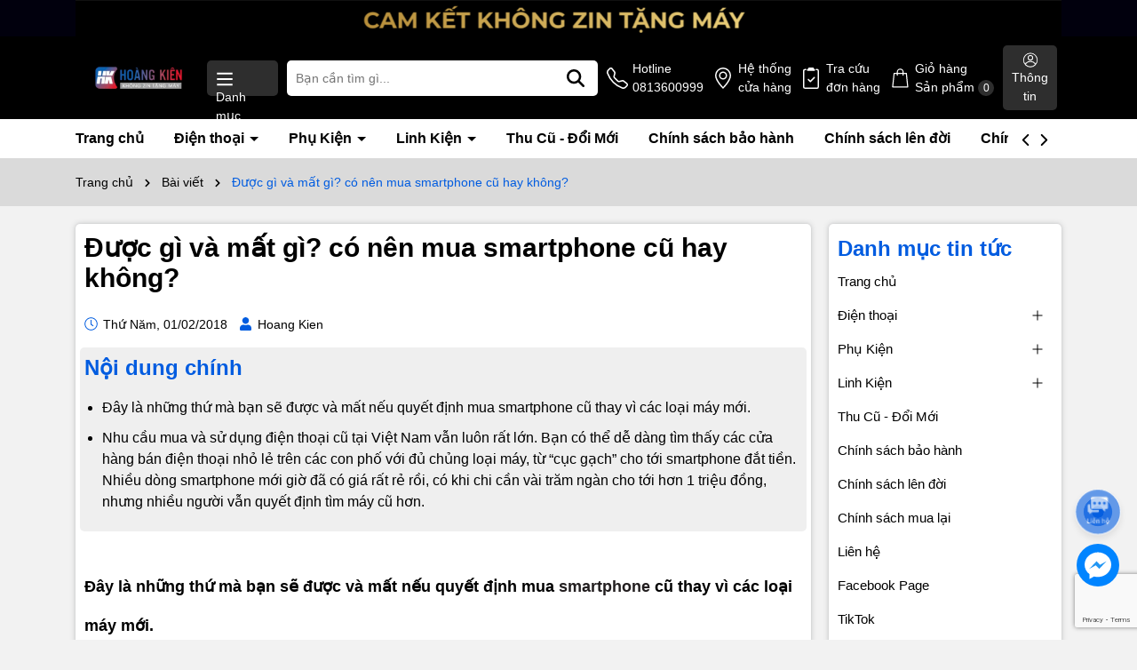

--- FILE ---
content_type: text/html; charset=utf-8
request_url: https://www.hoangkien.com/duoc-gi-va-mat-gi-co-nen-mua-smartphone-cu-hay-khong
body_size: 76761
content:
<!DOCTYPE html>
<html lang="vi">
	<head>
		<meta charset="UTF-8" />
		<meta name="theme-color" content="#000" />
		<link rel="canonical" href="https://www.hoangkien.com/duoc-gi-va-mat-gi-co-nen-mua-smartphone-cu-hay-khong"/>
		<meta name='revisit-after' content='2 days' />
		<meta name="viewport" content="width=device-width, minimum-scale=1.0, maximum-scale=1.0, user-scalable=no">	
		<meta name="robots" content="noodp,index,follow" />
		<meta name="description" content="Đây là những thứ mà bạn sẽ được và mất nếu quyết định mua smartphone cũ thay vì các loại máy mới. Nhu cầu mua và sử dụng điện thoại cũ tại Việt Nam vẫn luôn rất">
		<title>Được gì và mất gì? có nên mua smartphone cũ hay không?		</title>
		<meta name="keywords" content="Được gì và mất gì? có nên mua smartphone cũ hay không?, Bài viết,  Hoàng Kiên, www.hoangkien.com"/>		
		

	<meta property="og:type" content="article">
	<meta property="og:title" content="Được g&#236; v&#224; mất g&#236;? c&#243; n&#234;n mua smartphone cũ hay kh&#244;ng?">
  	
	
		<meta property="og:image" content="https://bizweb.dktcdn.net/thumb/grande/100/112/815/articles/26113844-1913344825346600-6417427428823043654-n.jpg?v=1517459919213">
		<meta property="og:image:secure_url" content="https://bizweb.dktcdn.net/thumb/grande/100/112/815/articles/26113844-1913344825346600-6417427428823043654-n.jpg?v=1517459919213">
	

<meta property="og:description" content="Đây là những thứ mà bạn sẽ được và mất nếu quyết định mua smartphone cũ thay vì các loại máy mới. Nhu cầu mua và sử dụng điện thoại cũ tại Việt Nam vẫn luôn rất">
<meta property="og:url" content="https://www.hoangkien.com/duoc-gi-va-mat-gi-co-nen-mua-smartphone-cu-hay-khong">
<meta property="og:site_name" content="Hoàng Kiên">	
		<link rel="icon" href="//bizweb.dktcdn.net/100/112/815/themes/966034/assets/favicon.png?1768028836881" type="image/x-icon" />
		<link rel="preload" as="script" href="//bizweb.dktcdn.net/100/112/815/themes/966034/assets/jquery.js?1768028836881" />
		<script src="//bizweb.dktcdn.net/100/112/815/themes/966034/assets/jquery.js?1768028836881" type="text/javascript"></script>
		<link rel="preload" as="script" href="//bizweb.dktcdn.net/100/112/815/themes/966034/assets/cookie.js?1768028836881" />
		<script src="//bizweb.dktcdn.net/100/112/815/themes/966034/assets/cookie.js?1768028836881" type="text/javascript"></script>
		<link rel="preload" as="script" href="//bizweb.dktcdn.net/100/112/815/themes/966034/assets/swiper.js?1768028836881" />
		<script src="//bizweb.dktcdn.net/100/112/815/themes/966034/assets/swiper.js?1768028836881" type="text/javascript"></script>
		<link rel="preload" as="script" href="//bizweb.dktcdn.net/100/112/815/themes/966034/assets/lazy.js?1768028836881" />
		<script src="//bizweb.dktcdn.net/100/112/815/themes/966034/assets/lazy.js?1768028836881" type="text/javascript"></script>
		<link rel="preload" as='style' type="text/css" href="//bizweb.dktcdn.net/100/112/815/themes/966034/assets/main.scss.css?1768028836881">

<link rel="preload" as='style'  type="text/css" href="//bizweb.dktcdn.net/100/112/815/themes/966034/assets/bootstrap-4-3-min.css?1768028836881">

<link href="//bizweb.dktcdn.net/100/112/815/themes/966034/assets/bootstrap-4-3-min.css?1768028836881" rel="stylesheet" type="text/css" media="all" />
<link href="//bizweb.dktcdn.net/100/112/815/themes/966034/assets/main.scss.css?1768028836881" rel="stylesheet" type="text/css" media="all" />


<link href="//bizweb.dktcdn.net/100/112/815/themes/966034/assets/breadcrumb_style.scss.css?1768028836881" rel="stylesheet" type="text/css" media="all" />

<link href="//bizweb.dktcdn.net/100/112/815/themes/966034/assets/paginate.scss.css?1768028836881" rel="stylesheet" type="text/css" media="all" />





<link href="//bizweb.dktcdn.net/100/112/815/themes/966034/assets/blog_article_style.scss.css?1768028836881" rel="stylesheet" type="text/css" media="all" />
<link href="//bizweb.dktcdn.net/100/112/815/themes/966034/assets/sidebar_style.scss.css?1768028836881" rel="stylesheet" type="text/css" media="all" />	






		<script>
	var Bizweb = Bizweb || {};
	Bizweb.store = 'hoangkien.mysapo.net';
	Bizweb.id = 112815;
	Bizweb.theme = {"id":966034,"name":"Dola Phone - Bản Chính","role":"main"};
	Bizweb.template = 'article';
	if(!Bizweb.fbEventId)  Bizweb.fbEventId = 'xxxxxxxx-xxxx-4xxx-yxxx-xxxxxxxxxxxx'.replace(/[xy]/g, function (c) {
	var r = Math.random() * 16 | 0, v = c == 'x' ? r : (r & 0x3 | 0x8);
				return v.toString(16);
			});		
</script>
<script>
	(function () {
		function asyncLoad() {
			var urls = ["https://blogstatistics.sapoapps.vn/scripts/ab_blogstatistics_scripttag.js?store=hoangkien.mysapo.net","//static.zotabox.com/e/9/e99af72a216c8aba2b12effffc6981ec/widgets.js?store=hoangkien.mysapo.net","//static.zotabox.com/e/9/e99af72a216c8aba2b12effffc6981ec/widgets.js?store=hoangkien.mysapo.net","//static.zotabox.com/e/9/e99af72a216c8aba2b12effffc6981ec/widgets.js?store=hoangkien.mysapo.net","//static.zotabox.com/e/9/e99af72a216c8aba2b12effffc6981ec/widgets.js?store=hoangkien.mysapo.net","//static.zotabox.com/e/9/e99af72a216c8aba2b12effffc6981ec/widgets.js?store=hoangkien.mysapo.net","//static.zotabox.com/e/9/e99af72a216c8aba2b12effffc6981ec/widgets.js?store=hoangkien.mysapo.net","//static.zotabox.com/e/9/e99af72a216c8aba2b12effffc6981ec/widgets.js?store=hoangkien.mysapo.net","//static.zotabox.com/e/9/e99af72a216c8aba2b12effffc6981ec/widgets.js?store=hoangkien.mysapo.net","//static.zotabox.com/e/9/e99af72a216c8aba2b12effffc6981ec/widgets.js?store=hoangkien.mysapo.net","//static.zotabox.com/e/9/e99af72a216c8aba2b12effffc6981ec/widgets.js?store=hoangkien.mysapo.net","//static.zotabox.com/e/9/e99af72a216c8aba2b12effffc6981ec/widgets.js?store=hoangkien.mysapo.net","//static.zotabox.com/e/9/e99af72a216c8aba2b12effffc6981ec/widgets.js?store=hoangkien.mysapo.net","//static.zotabox.com/e/9/e99af72a216c8aba2b12effffc6981ec/widgets.js?store=hoangkien.mysapo.net","//static.zotabox.com/e/9/e99af72a216c8aba2b12effffc6981ec/widgets.js?store=hoangkien.mysapo.net","//survey.sapoapps.vn/genscript/script.js?store=hoangkien.mysapo.net","//static.zotabox.com/e/9/e99af72a216c8aba2b12effffc6981ec/widgets.js?store=hoangkien.mysapo.net","//static.zotabox.com/e/9/e99af72a216c8aba2b12effffc6981ec/widgets.js?store=hoangkien.mysapo.net","//static.zotabox.com/e/9/e99af72a216c8aba2b12effffc6981ec/widgets.js?store=hoangkien.mysapo.net","//static.zotabox.com/e/9/e99af72a216c8aba2b12effffc6981ec/widgets.js?store=hoangkien.mysapo.net","https://googleshopping.sapoapps.vn/conversion-tracker/global-tag/2180.js?store=hoangkien.mysapo.net","https://googleshopping.sapoapps.vn/conversion-tracker/event-tag/2180.js?store=hoangkien.mysapo.net","//static.zotabox.com/e/9/e99af72a216c8aba2b12effffc6981ec/widgets.js?store=hoangkien.mysapo.net","//static.zotabox.com/e/9/e99af72a216c8aba2b12effffc6981ec/widgets.js?store=hoangkien.mysapo.net","//promotionpopup.sapoapps.vn/genscript/script.js?store=hoangkien.mysapo.net","//static.zotabox.com/e/9/e99af72a216c8aba2b12effffc6981ec/widgets.js?store=hoangkien.mysapo.net","https://popup.sapoapps.vn/api/genscript/script?store=hoangkien.mysapo.net"];
			for (var i = 0; i < urls.length; i++) {
				var s = document.createElement('script');
				s.type = 'text/javascript';
				s.async = true;
				s.src = urls[i];
				var x = document.getElementsByTagName('script')[0];
				x.parentNode.insertBefore(s, x);
			}
		};
		window.attachEvent ? window.attachEvent('onload', asyncLoad) : window.addEventListener('load', asyncLoad, false);
	})();
</script>


<script>
	window.BizwebAnalytics = window.BizwebAnalytics || {};
	window.BizwebAnalytics.meta = window.BizwebAnalytics.meta || {};
	window.BizwebAnalytics.meta.currency = 'VND';
	window.BizwebAnalytics.tracking_url = '/s';

	var meta = {};
	
	meta.article = {"id": 969151};
	
	
	for (var attr in meta) {
	window.BizwebAnalytics.meta[attr] = meta[attr];
	}
</script>

	
		<script src="/dist/js/stats.min.js?v=96f2ff2"></script>
	



<script>
  (function(i,s,o,g,r,a,m){i['GoogleAnalyticsObject']=r;i[r]=i[r]||function(){
  (i[r].q=i[r].q||[]).push(arguments)},i[r].l=1*new Date();a=s.createElement(o),
  m=s.getElementsByTagName(o)[0];a.async=1;a.src=g;m.parentNode.insertBefore(a,m)
  })(window,document,'script','https://www.google-analytics.com/analytics.js','ga');

  ga('create', 'UA-61144205-1', 'auto');
  ga('send', 'pageview');

</script>
<script>

	window.enabled_enhanced_ecommerce = false;

</script>




<!--Facebook Pixel Code-->
<script>
	!function(f, b, e, v, n, t, s){
	if (f.fbq) return; n = f.fbq = function(){
	n.callMethod?
	n.callMethod.apply(n, arguments):n.queue.push(arguments)}; if (!f._fbq) f._fbq = n;
	n.push = n; n.loaded = !0; n.version = '2.0'; n.queue =[]; t = b.createElement(e); t.async = !0;
	t.src = v; s = b.getElementsByTagName(e)[0]; s.parentNode.insertBefore(t, s)}
	(window,
	document,'script','https://connect.facebook.net/en_US/fbevents.js');
	fbq('init', '1482269005400151', {} , {'agent': 'plsapo'}); // Insert your pixel ID here.
	fbq('track', 'PageView',{},{ eventID: Bizweb.fbEventId });
	
</script>
<noscript>
	<img height='1' width='1' style='display:none' src='https://www.facebook.com/tr?id=1482269005400151&ev=PageView&noscript=1' />
</noscript>
<!--DO NOT MODIFY-->
<!--End Facebook Pixel Code-->



<script>
	var eventsListenerScript = document.createElement('script');
	eventsListenerScript.async = true;
	
	eventsListenerScript.src = "/dist/js/store_events_listener.min.js?v=1b795e9";
	
	document.getElementsByTagName('head')[0].appendChild(eventsListenerScript);
</script>






		
		
		
<script type="application/ld+json">
        {
        "@context": "http://schema.org",
        "@type": "BreadcrumbList",
        "itemListElement": 
        [
            {
                "@type": "ListItem",
                "position": 1,
                "item": 
                {
                  "@id": "https://www.hoangkien.com",
                  "name": "Trang chủ"
                }
            },
      
        
      
            {
                "@type": "ListItem",
                "position": 2,
                "item": 
                {
                  "@id": "https://www.hoangkien.com/bai-viet",
                  "name": "Bài viết"
                }
            },
      {
                "@type": "ListItem",
                "position": 3,
                "item": 
                {
                  "@id": "https://www.hoangkien.com/duoc-gi-va-mat-gi-co-nen-mua-smartphone-cu-hay-khong",
                  "name": "Được gì và mất gì? có nên mua smartphone cũ hay không?"
                }
            }
      
      
      
      
    
        ]
        }
</script>

		<script>
			$(document).ready(function ($) {
				awe_lazyloadImage();
			});
			function awe_lazyloadImage() {
				var ll = new LazyLoad({
					elements_selector: ".lazyload",
					load_delay: 100,
					threshold: 0
				});
			} window.awe_lazyloadImage=awe_lazyloadImage;
		</script>
	</head>
	<body>
		<div class="opacity_menu"></div>
<div class="banner-top d-none d-md-block" style="background: #01000d">
	<div class="container">
		<a href="" title="Banner top">
			<picture>

				<source 
						media="(max-width: 567px)"
						srcset="//bizweb.dktcdn.net/thumb/large/100/112/815/themes/966034/assets/banner_top.jpg?1768028836881">
				<img alt="Banner top" width="1270" height="47" src="//bizweb.dktcdn.net/100/112/815/themes/966034/assets/banner_top.jpg?1768028836881">
			</picture>	

		</a>
	</div>
</div>

<header class="header header-scroll">
	<div class="container">
		<div class="header-top d-flex     align-items-center" style="    justify-content: space-between;">
			<a href="/" class="logo" title="Logo">	
				<picture>
					<source 
							media="(max-width: 567px)"
							srcset="//bizweb.dktcdn.net/thumb/large/100/112/815/themes/966034/assets/logo-mobile2.png?1768028836881">
					<img width="414" height="85" src="//bizweb.dktcdn.net/100/112/815/themes/966034/assets/logo.png?1768028836881" alt="Hoàng Kiên">
				</picture>
			</a>
			<div class="icon-menu vertical-menu-category d-none d-lg-block">
				<span class="menu-icon">
					<svg aria-hidden="true" focusable="false" data-prefix="far" data-icon="bars" role="img" xmlns="http://www.w3.org/2000/svg" viewBox="0 0 448 512" class="svg-inline--fa fa-bars fa-w-14"><path fill="#ffffff" d="M436 124H12c-6.627 0-12-5.373-12-12V80c0-6.627 5.373-12 12-12h424c6.627 0 12 5.373 12 12v32c0 6.627-5.373 12-12 12zm0 160H12c-6.627 0-12-5.373-12-12v-32c0-6.627 5.373-12 12-12h424c6.627 0 12 5.373 12 12v32c0 6.627-5.373 12-12 12zm0 160H12c-6.627 0-12-5.373-12-12v-32c0-6.627 5.373-12 12-12h424c6.627 0 12 5.373 12 12v32c0 6.627-5.373 12-12 12z" class=""></path></svg>
				</span>
				<span class="vertical-heading-text">Danh mục</span>
			</div>
			<div class="menu-vertical  ">
				<div class="list_menu_header">
					<div class="ul nav vertical-nav ul_menu site-nav-vetical">
						
						
						


						
						
						

<div class="nav_item nav-item lv1 li_check " >
	<a  href="/dien-thoai" title="Điện thoại" style="background-image: url('//bizweb.dktcdn.net/100/112/815/themes/966034/assets/icon_megamenu_1.png?1768028836881')" >Điện thoại
		<i class="fas fa-angle-right">
			<svg xmlns="http://www.w3.org/2000/svg" viewBox="0 0 384 512"><!--! Font Awesome Pro 6.2.0 by @fontawesome - https://fontawesome.com License - https://fontawesome.com/license (Commercial License) Copyright 2022 Fonticons, Inc. --><path d="M342.6 233.4c12.5 12.5 12.5 32.8 0 45.3l-192 192c-12.5 12.5-32.8 12.5-45.3 0s-12.5-32.8 0-45.3L274.7 256 105.4 86.6c-12.5-12.5-12.5-32.8 0-45.3s32.8-12.5 45.3 0l192 192z"/></svg>
		</i>
	</a>

	<div class="ul_content_right_1">
		<div class="row">
			
			
			<div class="nav_item nav-item lv2 col-lg-4 col-md-4">

				<a href="/iphone-17-series" title="iPhone 17 Series">iPhone 17 Series</a>

				<div class="ul_content_right_2">
					
					<div class="nav_item nav-item lv3"><a href="/iphone-17-pro-max" title="iPhone 17 Pro Max">iPhone 17 Pro Max</a></div>
					
					<div class="nav_item nav-item lv3"><a href="/iphone-17-pro" title="iPhone 17 Pro">iPhone 17 Pro</a></div>
					
					<div class="nav_item nav-item lv3"><a href="/iphone-air" title="iPhone Air">iPhone Air</a></div>
					
					<div class="nav_item nav-item lv3"><a href="/iphone-17" title="iPhone 17">iPhone 17</a></div>
					
				</div>
			</div>
			
			
			
			<div class="nav_item nav-item lv2 col-lg-4 col-md-4">

				<a href="/iphone-16-16plus-16pro-16promax" title="iPhone 16 Series">iPhone 16 Series</a>

				<div class="ul_content_right_2">
					
					<div class="nav_item nav-item lv3"><a href="/iphone-16-pro-max" title="iPhone 16 Pro Max">iPhone 16 Pro Max</a></div>
					
					<div class="nav_item nav-item lv3"><a href="/iphone-16-pro" title="iPhone 16 Pro">iPhone 16 Pro</a></div>
					
					<div class="nav_item nav-item lv3"><a href="/iphone-16-plus" title="iPhone 16 Plus">iPhone 16 Plus</a></div>
					
					<div class="nav_item nav-item lv3"><a href="/iphone-16" title="iPhone 16">iPhone 16</a></div>
					
				</div>
			</div>
			
			
			
			<div class="nav_item nav-item lv2 col-lg-4 col-md-4">

				<a href="/iphone-15-15plus-15pro-15pro-max" title="iPhone 15 Series">iPhone 15 Series</a>

				<div class="ul_content_right_2">
					
					<div class="nav_item nav-item lv3"><a href="/iphone-15-pro-max" title="iPhone 15 Pro Max">iPhone 15 Pro Max</a></div>
					
					<div class="nav_item nav-item lv3"><a href="/iphone-15-pro" title="iPhone 15 Pro">iPhone 15 Pro</a></div>
					
					<div class="nav_item nav-item lv3"><a href="/iphone-15-plus" title="iPhone 15 Plus">iPhone 15 Plus</a></div>
					
					<div class="nav_item nav-item lv3"><a href="/iphone-15" title="iPhone 15">iPhone 15</a></div>
					
				</div>
			</div>
			
			
			
			<div class="nav_item nav-item lv2 col-lg-4 col-md-4">

				<a href="/iphone-14-14plus-14pro-14pro-max" title="iPhone 14 Series">iPhone 14 Series</a>

				<div class="ul_content_right_2">
					
					<div class="nav_item nav-item lv3"><a href="/iphone-14-pro-max" title="iPhone 14 Pro Max">iPhone 14 Pro Max</a></div>
					
					<div class="nav_item nav-item lv3"><a href="/iphone-14-pro" title="iPhone 14 Pro">iPhone 14 Pro</a></div>
					
					<div class="nav_item nav-item lv3"><a href="/iphone-14-plus" title="iPhone 14 Plus">iPhone 14 Plus</a></div>
					
					<div class="nav_item nav-item lv3"><a href="/iphone-14" title="iPhone 14">iPhone 14</a></div>
					
				</div>
			</div>
			
			
			
			<div class="nav_item nav-item lv2 col-lg-4 col-md-4">

				<a href="/iphone-13-13pro-13pro-max" title="iPhone 13 Series">iPhone 13 Series</a>

				<div class="ul_content_right_2">
					
					<div class="nav_item nav-item lv3"><a href="/iphone-13-pro-max" title="iPhone 13 Pro Max">iPhone 13 Pro Max</a></div>
					
					<div class="nav_item nav-item lv3"><a href="/iphone-13-pro" title="iPhone 13 Pro">iPhone 13 Pro</a></div>
					
					<div class="nav_item nav-item lv3"><a href="/iphone-13" title="iPhone 13">iPhone 13</a></div>
					
				</div>
			</div>
			
			
			
			<div class="nav_item nav-item lv2 col-lg-4 col-md-4">

				<a href="/iphone-12mini-12-12pro-12pro-max" title="iPhone 12 Series">iPhone 12 Series</a>

				<div class="ul_content_right_2">
					
					<div class="nav_item nav-item lv3"><a href="/iphone-12-pro-max" title="iPhone 12 Pro Max">iPhone 12 Pro Max</a></div>
					
					<div class="nav_item nav-item lv3"><a href="/iphone-12-pro" title="iPhone 12 Pro">iPhone 12 Pro</a></div>
					
					<div class="nav_item nav-item lv3"><a href="/iphone-12" title="iPhone 12">iPhone 12</a></div>
					
					<div class="nav_item nav-item lv3"><a href="/apple-iphone-12-mini-64gb-99-like-new" title="iPhone 12 mini">iPhone 12 mini</a></div>
					
				</div>
			</div>
			
			
			
			<div class="nav_item nav-item lv2 col-lg-4 col-md-4">

				<a href="/iphone-11-11-pro-11-pro-max" title="iPhone 11 Series">iPhone 11 Series</a>

				<div class="ul_content_right_2">
					
					<div class="nav_item nav-item lv3"><a href="/iphone-11-pro-max" title="iPhone 11 Pro Max">iPhone 11 Pro Max</a></div>
					
					<div class="nav_item nav-item lv3"><a href="/iphone-11-pro" title="iPhone 11 Pro">iPhone 11 Pro</a></div>
					
					<div class="nav_item nav-item lv3"><a href="/iphone-11" title="iPhone 11">iPhone 11</a></div>
					
				</div>
			</div>
			
			
			
			<div class="nav_item nav-item lv2 col-lg-4 col-md-4">

				<a href="/iphone-xs-xs-max" title="iPhone XR/XS/XSM Series">iPhone XR/XS/XSM Series</a>

				<div class="ul_content_right_2">
					
					<div class="nav_item nav-item lv3"><a href="/iphone-xs-max" title="iPhone XS Max">iPhone XS Max</a></div>
					
					<div class="nav_item nav-item lv3"><a href="/iphone-xs" title="iPhone XS">iPhone XS</a></div>
					
					<div class="nav_item nav-item lv3"><a href="/iphone-xr" title="iPhone XR">iPhone XR</a></div>
					
				</div>
			</div>
			
			
			
			<div class="nav_item nav-item lv2 col-lg-4 col-md-4">

				<a href="/iphone-8-plus" title="iPhone 8 Series">iPhone 8 Series</a>

				<div class="ul_content_right_2">
					
					<div class="nav_item nav-item lv3"><a href="/iphone-8-plus-1" title="iPhone 8 Plus">iPhone 8 Plus</a></div>
					
					<div class="nav_item nav-item lv3"><a href="/iphone-8-1" title="iPhone 8G">iPhone 8G</a></div>
					
				</div>
			</div>
			
			
			
			<div class="nav_item nav-item lv2 col-lg-4 col-md-4">

				<a href="/se-2020" title="iPhone SE 2020">iPhone SE 2020</a>

				<div class="ul_content_right_2">
					
					<div class="nav_item nav-item lv3"><a href="/iphone-se-2020" title="iPhone SE 2020">iPhone SE 2020</a></div>
					
				</div>
			</div>
			
			
		</div>
	</div>
</div>

						
						
						

<div class="nav_item nav-item lv1 li_check " >
	<a  href="/phu-kien" title="Phụ kiện" style="background-image: url('//bizweb.dktcdn.net/100/112/815/themes/966034/assets/icon_megamenu_2.png?1768028836881')" >Phụ kiện
		<i class="fas fa-angle-right">
			<svg xmlns="http://www.w3.org/2000/svg" viewBox="0 0 384 512"><!--! Font Awesome Pro 6.2.0 by @fontawesome - https://fontawesome.com License - https://fontawesome.com/license (Commercial License) Copyright 2022 Fonticons, Inc. --><path d="M342.6 233.4c12.5 12.5 12.5 32.8 0 45.3l-192 192c-12.5 12.5-32.8 12.5-45.3 0s-12.5-32.8 0-45.3L274.7 256 105.4 86.6c-12.5-12.5-12.5-32.8 0-45.3s32.8-12.5 45.3 0l192 192z"/></svg>
		</i>
	</a>

	<div class="ul_content_right_1">
		<div class="row">
			
			
			<div class="nav_item nav-item lv2 col-lg-4 col-md-4"><a href="/cu-cap-iphone-zin" title="Củ Cáp Sạc iPhone Zin">Củ Cáp Sạc iPhone Zin</a></div>
			
			
			
			<div class="nav_item nav-item lv2 col-lg-4 col-md-4"><a href="/phu-kien-vivumax" title="Phụ Kiện VivuMax">Phụ Kiện VivuMax</a></div>
			
			
			
			<div class="nav_item nav-item lv2 col-lg-4 col-md-4"><a href="/tai-nghe" title="Tai nghe">Tai nghe</a></div>
			
			
			
			<div class="nav_item nav-item lv2 col-lg-4 col-md-4"><a href="/pin-sac-du-phong" title="Pin sạc dự phòng">Pin sạc dự phòng</a></div>
			
			
		</div>
	</div>
</div>

						
						
						

<div class="nav_item nav-item lv1 li_check " >
	<a  href="/linh-kien" title="Linh Kiện" style="background-image: url('//bizweb.dktcdn.net/100/112/815/themes/966034/assets/icon_megamenu_3.png?1768028836881')" >Linh Kiện
		<i class="fas fa-angle-right">
			<svg xmlns="http://www.w3.org/2000/svg" viewBox="0 0 384 512"><!--! Font Awesome Pro 6.2.0 by @fontawesome - https://fontawesome.com License - https://fontawesome.com/license (Commercial License) Copyright 2022 Fonticons, Inc. --><path d="M342.6 233.4c12.5 12.5 12.5 32.8 0 45.3l-192 192c-12.5 12.5-32.8 12.5-45.3 0s-12.5-32.8 0-45.3L274.7 256 105.4 86.6c-12.5-12.5-12.5-32.8 0-45.3s32.8-12.5 45.3 0l192 192z"/></svg>
		</i>
	</a>

	<div class="ul_content_right_1">
		<div class="row">
			
			
			<div class="nav_item nav-item lv2 col-lg-4 col-md-4"><a href="/pin-iphone-ipad" title="Pin iPhone FEAGLET ( ĐẠI BÀNG )">Pin iPhone FEAGLET ( ĐẠI BÀNG )</a></div>
			
			
			
			<div class="nav_item nav-item lv2 col-lg-4 col-md-4"><a href="/pin-eu" title="Pin EU Dung Lượng Chuẩn">Pin EU Dung Lượng Chuẩn</a></div>
			
			
			
			<div class="nav_item nav-item lv2 col-lg-4 col-md-4"><a href="/pin-eu-dung-luong-cao" title="Pin EU Dung Lượng Cao">Pin EU Dung Lượng Cao</a></div>
			
			
			
			<div class="nav_item nav-item lv2 col-lg-4 col-md-4"><a href="/man-hinh-iphone-ipad" title="Màn hình">Màn hình</a></div>
			
			
			
			<div class="nav_item nav-item lv2 col-lg-4 col-md-4"><a href="/camera" title="Camera">Camera</a></div>
			
			
		</div>
	</div>
</div>

						
						
						

<div class="nav_item nav-item lv1 li_check " >
	<a  href="/blogs/all" title="Tin tức" style="background-image: url('//bizweb.dktcdn.net/100/112/815/themes/966034/assets/icon_megamenu_4.png?1768028836881')" >Tin tức
		<i class="fas fa-angle-right">
			<svg xmlns="http://www.w3.org/2000/svg" viewBox="0 0 384 512"><!--! Font Awesome Pro 6.2.0 by @fontawesome - https://fontawesome.com License - https://fontawesome.com/license (Commercial License) Copyright 2022 Fonticons, Inc. --><path d="M342.6 233.4c12.5 12.5 12.5 32.8 0 45.3l-192 192c-12.5 12.5-32.8 12.5-45.3 0s-12.5-32.8 0-45.3L274.7 256 105.4 86.6c-12.5-12.5-12.5-32.8 0-45.3s32.8-12.5 45.3 0l192 192z"/></svg>
		</i>
	</a>

	<div class="ul_content_right_1">
		<div class="row">
			
			
			<div class="nav_item nav-item lv2 col-lg-4 col-md-4"><a href="/huong-dan-thu-thuat" title="Hướng dẫn, thủ thuật">Hướng dẫn, thủ thuật</a></div>
			
			
			
			<div class="nav_item nav-item lv2 col-lg-4 col-md-4"><a href="/tin-tuc" title="Tin công nghệ">Tin công nghệ</a></div>
			
			
			
			<div class="nav_item nav-item lv2 col-lg-4 col-md-4"><a href="/bai-viet" title="Ngoài lề">Ngoài lề</a></div>
			
			
		</div>
	</div>
</div>

						
					</div>
				</div>
			</div>
			<div class="search-header">
				<div class="search-smart">
					<form action="/search" method="get" class="header-search-form input-group search-bar" role="search">
						<input type="text" name="query" required class="input-group-field auto-search search-auto form-control" placeholder="Bạn cần tìm gì..." autocomplete="off">
						<input type="hidden" name="type" value="product">
						<button type="submit" class="btn icon-fallback-text" aria-label="Tìm kiếm" title="Tìm kiếm">
							<svg xmlns="http://www.w3.org/2000/svg" height="1em" viewBox="0 0 512 512"><!--! Font Awesome Free 6.4.0 by @fontawesome - https://fontawesome.com License - https://fontawesome.com/license (Commercial License) Copyright 2023 Fonticons, Inc. --><path fill="#fff" d="M416 208c0 45.9-14.9 88.3-40 122.7L502.6 457.4c12.5 12.5 12.5 32.8 0 45.3s-32.8 12.5-45.3 0L330.7 376c-34.4 25.2-76.8 40-122.7 40C93.1 416 0 322.9 0 208S93.1 0 208 0S416 93.1 416 208zM208 352a144 144 0 1 0 0-288 144 144 0 1 0 0 288z"></path></svg>							</button>
						
						<div class="search-suggest">
							<ul class="smart-search-title">
								<li data-tab="#tab-search-1" class="active"><a href="javascript:void(0)" title="Sản phẩm">Sản phẩm</a></li>
								<li data-tab="#tab-search-2"><a href="javascript:void(0)" title="Tin tức">Tin tức</a></li>
							</ul>
							<div class="list-search-suggest">
								<div class="list-search list-search-style active" id="tab-search-1">
								</div>
								<div class="list-search2 list-search-style" id="tab-search-2">
								</div>
							</div>

						</div>
						
					</form>
				</div>
			</div>

			<div class="header-control d-none d-xl-flex ">
				<div class="icon">
					<svg xmlns="http://www.w3.org/2000/svg" width="16" height="16" fill="currentColor" class="bi bi-telephone" viewBox="0 0 16 16">
						<path d="M3.654 1.328a.678.678 0 0 0-1.015-.063L1.605 2.3c-.483.484-.661 1.169-.45 1.77a17.568 17.568 0 0 0 4.168 6.608 17.569 17.569 0 0 0 6.608 4.168c.601.211 1.286.033 1.77-.45l1.034-1.034a.678.678 0 0 0-.063-1.015l-2.307-1.794a.678.678 0 0 0-.58-.122l-2.19.547a1.745 1.745 0 0 1-1.657-.459L5.482 8.062a1.745 1.745 0 0 1-.46-1.657l.548-2.19a.678.678 0 0 0-.122-.58L3.654 1.328zM1.884.511a1.745 1.745 0 0 1 2.612.163L6.29 2.98c.329.423.445.974.315 1.494l-.547 2.19a.678.678 0 0 0 .178.643l2.457 2.457a.678.678 0 0 0 .644.178l2.189-.547a1.745 1.745 0 0 1 1.494.315l2.306 1.794c.829.645.905 1.87.163 2.611l-1.034 1.034c-.74.74-1.846 1.065-2.877.702a18.634 18.634 0 0 1-7.01-4.42 18.634 18.634 0 0 1-4.42-7.009c-.362-1.03-.037-2.137.703-2.877L1.885.511z"/>
					</svg>
				</div>
				<div class="content">								
					<a title="0813600999" href="tel:0813600999" class="button-wishlist">								
						Hotline<span>0813600999</span>
					</a>
				</div>
			</div>
			<div class="header-control d-none d-lg-flex">
				<div class="icon">
					<svg xmlns="http://www.w3.org/2000/svg" width="16" height="16" fill="currentColor" class="bi bi-geo-alt" viewBox="0 0 16 16">
						<path d="M12.166 8.94c-.524 1.062-1.234 2.12-1.96 3.07A31.493 31.493 0 0 1 8 14.58a31.481 31.481 0 0 1-2.206-2.57c-.726-.95-1.436-2.008-1.96-3.07C3.304 7.867 3 6.862 3 6a5 5 0 0 1 10 0c0 .862-.305 1.867-.834 2.94zM8 16s6-5.686 6-10A6 6 0 0 0 2 6c0 4.314 6 10 6 10z"/>
						<path d="M8 8a2 2 0 1 1 0-4 2 2 0 0 1 0 4zm0 1a3 3 0 1 0 0-6 3 3 0 0 0 0 6z"/>
					</svg>
				</div>
				<div class="content">								
					<a title="Hệ thống cửa hàng" href="/he-thong-cua-hang-hoang-kien" class="button-wishlist">								
						Hệ thống<span>cửa hàng</span>
					</a>
				</div>
			</div>
			<div class="header-control d-none d-lg-flex">
				<div class="icon">
					<svg xmlns="http://www.w3.org/2000/svg" width="16" height="16" fill="currentColor" class="bi bi-clipboard2-check" viewBox="0 0 16 16">
						<path d="M9.5 0a.5.5 0 0 1 .5.5.5.5 0 0 0 .5.5.5.5 0 0 1 .5.5V2a.5.5 0 0 1-.5.5h-5A.5.5 0 0 1 5 2v-.5a.5.5 0 0 1 .5-.5.5.5 0 0 0 .5-.5.5.5 0 0 1 .5-.5h3Z"/>
						<path d="M3 2.5a.5.5 0 0 1 .5-.5H4a.5.5 0 0 0 0-1h-.5A1.5 1.5 0 0 0 2 2.5v12A1.5 1.5 0 0 0 3.5 16h9a1.5 1.5 0 0 0 1.5-1.5v-12A1.5 1.5 0 0 0 12.5 1H12a.5.5 0 0 0 0 1h.5a.5.5 0 0 1 .5.5v12a.5.5 0 0 1-.5.5h-9a.5.5 0 0 1-.5-.5v-12Z"/>
						<path d="M10.854 7.854a.5.5 0 0 0-.708-.708L7.5 9.793 6.354 8.646a.5.5 0 1 0-.708.708l1.5 1.5a.5.5 0 0 0 .708 0l3-3Z"/>
					</svg>
				</div> 
				<div class="content">								
					<a title="Tra cứu đơn hàng" href="/apps/kiem-tra-don-hang" class="button-wishlist">								
						Tra cứu<span>đơn hàng</span>
					</a>
				</div>
			</div>
			<div class="header-control d-none header-cart block-cart d-lg-flex">
				<div  title="Giỏ hàng" class="icon">
					<svg xmlns="http://www.w3.org/2000/svg"  data-name="Layer 1" viewBox="0 0 40 40"><defs></defs><g id="ic-cart"><path id="shopping-bag" class="cls-1" d="M35.91,36.17,33.24,10.75a1,1,0,0,0-1-.94h-5V8.67a6.47,6.47,0,1,0-12.93,0V9.81h-5a1.05,1.05,0,0,0-1,.94L5.52,36.17a1,1,0,0,0,.93,1.15H34.87a1,1,0,0,0,1.05-1A.41.41,0,0,0,35.91,36.17ZM16.35,8.67a4.38,4.38,0,1,1,8.75,0V9.81H16.35ZM7.73,35.24l2.45-23.33h4.07v2.3a1,1,0,0,0,1,1.09,1,1,0,0,0,1.09-1V11.91H25.1v2.3a1,1,0,0,0,1,1.09,1,1,0,0,0,1.09-1V11.91h4.07l2.45,23.33Z"/></g></svg>
				</div>
				<div class="content">
					<a  href="/cart" title="Giỏ hàng">
						Giỏ hàng<br>
						Sản phẩm <span class=" count_item_pr">0</span> 
					</a>
				</div>
				<div class="top-cart-content">					
					<div class="CartHeaderContainer">
					</div>
				</div>
			</div>
			<div class="account-header d-none d-lg-block">
				<div class="icon">
					<svg xmlns="http://www.w3.org/2000/svg"  data-name="Layer 1" viewBox="0 0 40 40"><defs></defs><g id="ic-user"><g id="_6-User" data-name="6-User"><g id="Group_18" data-name="Group 18"><path id="Path_92" data-name="Path 92" class="cls-1" d="M20,22.21a6.12,6.12,0,1,0-6.12-6.12h0A6.13,6.13,0,0,0,20,22.21ZM20,12a4.08,4.08,0,1,1-4.08,4.08A4.08,4.08,0,0,1,20,12Z"/><path id="Path_93" data-name="Path 93" class="cls-1" d="M20,4.88A16.31,16.31,0,1,0,36.31,21.19,16.31,16.31,0,0,0,20,4.88Zm0,2A14.25,14.25,0,0,1,31.93,29a15.23,15.23,0,0,0-21.38-2.47A15.66,15.66,0,0,0,8.07,29,14.25,14.25,0,0,1,20,6.92Zm0,28.54A14.24,14.24,0,0,1,9.35,30.65a13.24,13.24,0,0,1,21.3,0A14.24,14.24,0,0,1,20,35.46Z"/></g></g></g></svg>
				</div>
				<span>Thông tin</span>
				<ul>
					
					<li class="li-account"><a rel="nofollow" href="/account/login" title="Đăng nhập">
						<svg xmlns="http://www.w3.org/2000/svg" width="16" height="16" fill="currentColor" class="bi bi-box-arrow-in-right" viewBox="0 0 16 16">
							<path fill-rule="evenodd" d="M6 3.5a.5.5 0 0 1 .5-.5h8a.5.5 0 0 1 .5.5v9a.5.5 0 0 1-.5.5h-8a.5.5 0 0 1-.5-.5v-2a.5.5 0 0 0-1 0v2A1.5 1.5 0 0 0 6.5 14h8a1.5 1.5 0 0 0 1.5-1.5v-9A1.5 1.5 0 0 0 14.5 2h-8A1.5 1.5 0 0 0 5 3.5v2a.5.5 0 0 0 1 0v-2z"></path>
							<path fill-rule="evenodd" d="M11.854 8.354a.5.5 0 0 0 0-.708l-3-3a.5.5 0 1 0-.708.708L10.293 7.5H1.5a.5.5 0 0 0 0 1h8.793l-2.147 2.146a.5.5 0 0 0 .708.708l3-3z"></path>
						</svg>
						Đăng nhập</a>
					</li>
					<li class="li-account"><a rel="nofollow" href="/account/register" title="Đăng ký">
						<svg xmlns="http://www.w3.org/2000/svg" width="16" height="16" fill="currentColor" class="bi bi-person-plus" viewBox="0 0 16 16">
							<path d="M6 8a3 3 0 1 0 0-6 3 3 0 0 0 0 6zm2-3a2 2 0 1 1-4 0 2 2 0 0 1 4 0zm4 8c0 1-1 1-1 1H1s-1 0-1-1 1-4 6-4 6 3 6 4zm-1-.004c-.001-.246-.154-.986-.832-1.664C9.516 10.68 8.289 10 6 10c-2.29 0-3.516.68-4.168 1.332-.678.678-.83 1.418-.832 1.664h10z"></path>
							<path fill-rule="evenodd" d="M13.5 5a.5.5 0 0 1 .5.5V7h1.5a.5.5 0 0 1 0 1H14v1.5a.5.5 0 0 1-1 0V8h-1.5a.5.5 0 0 1 0-1H13V5.5a.5.5 0 0 1 .5-.5z"></path>
						</svg>
						Đăng ký</a>
					</li>
					
					
					
				</ul>
			</div>
			<div class="menu-bar d-lg-none d-flex">
				<svg aria-hidden="true" focusable="false" data-prefix="far" data-icon="bars" role="img" xmlns="http://www.w3.org/2000/svg" viewBox="0 0 448 512" class="svg-inline--fa fa-bars fa-w-14"><path fill="#ffffff" d="M436 124H12c-6.627 0-12-5.373-12-12V80c0-6.627 5.373-12 12-12h424c6.627 0 12 5.373 12 12v32c0 6.627-5.373 12-12 12zm0 160H12c-6.627 0-12-5.373-12-12v-32c0-6.627 5.373-12 12-12h424c6.627 0 12 5.373 12 12v32c0 6.627-5.373 12-12 12zm0 160H12c-6.627 0-12-5.373-12-12v-32c0-6.627 5.373-12 12-12h424c6.627 0 12 5.373 12 12v32c0 6.627-5.373 12-12 12z" class=""></path></svg>
			</div>
		</div>

	</div>
	<div class=" header-menu">
		<div class="container" style="    position: relative;">
			<div class="header-menu-des">
				<nav class="header-nav">
	<ul class="item_big">
		
		<li class="d-block d-lg-none title-danhmuc"><span>Menu chính</span></li>
		
		
		
		
		<li class="nav-item  ">				
			<a class="a-img"  href="/" title="Trang chủ">
				Trang chủ
			</a>
		</li>
		
		
		
		
		
		
		
		
		<li class="nav-item   has-mega " >
			<a class="a-img caret-down" href="/dien-thoai" title="Điện thoại">
				Điện thoại
			</a>
			<i class="fa fa-caret-down"></i>
			

			<div class="mega-content d-lg-block d-none">
    <ul class="level0">
        
        
        <li class="level1 parent item fix-navs" data-title="iPhone 17 Series" data-link="/iphone-17-series">
            <a class="hmega" href="/iphone-17-series" title="iPhone 17 Series">iPhone 17 Series</a>
            <ul class="level1">
                
                <li class="level2 parent">
                    <a href="/iphone-17-pro-max" title="iPhone 17 Pro Max">iPhone 17 Pro Max</a>
                    
                </li>
                
                <li class="level2 parent">
                    <a href="/iphone-17-pro" title="iPhone 17 Pro">iPhone 17 Pro</a>
                    
                </li>
                
                <li class="level2 parent">
                    <a href="/iphone-air" title="iPhone Air">iPhone Air</a>
                    
                </li>
                
                <li class="level2 parent">
                    <a href="/iphone-17" title="iPhone 17">iPhone 17</a>
                    
                </li>
                
            </ul>
        </li>
        
        
        
        <li class="level1 parent item fix-navs" data-title="iPhone 16 Series" data-link="/iphone-16-16plus-16pro-16promax">
            <a class="hmega" href="/iphone-16-16plus-16pro-16promax" title="iPhone 16 Series">iPhone 16 Series</a>
            <ul class="level1">
                
                <li class="level2 parent">
                    <a href="/iphone-16-pro-max" title="iPhone 16 Pro Max">iPhone 16 Pro Max</a>
                    
                </li>
                
                <li class="level2 parent">
                    <a href="/iphone-16-pro" title="iPhone 16 Pro">iPhone 16 Pro</a>
                    
                </li>
                
                <li class="level2 parent">
                    <a href="/iphone-16-plus" title="iPhone 16 Plus">iPhone 16 Plus</a>
                    
                </li>
                
                <li class="level2 parent">
                    <a href="/iphone-16" title="iPhone 16">iPhone 16</a>
                    
                </li>
                
            </ul>
        </li>
        
        
        
        <li class="level1 parent item fix-navs" data-title="iPhone 15 Series" data-link="/iphone-15-15plus-15pro-15pro-max">
            <a class="hmega" href="/iphone-15-15plus-15pro-15pro-max" title="iPhone 15 Series">iPhone 15 Series</a>
            <ul class="level1">
                
                <li class="level2 parent">
                    <a href="/iphone-15-pro-max" title="iPhone 15 Pro Max">iPhone 15 Pro Max</a>
                    
                </li>
                
                <li class="level2 parent">
                    <a href="/iphone-15-pro" title="iPhone 15 Pro">iPhone 15 Pro</a>
                    
                </li>
                
                <li class="level2 parent">
                    <a href="/iphone-15-plus" title="iPhone 15 Plus">iPhone 15 Plus</a>
                    
                </li>
                
                <li class="level2 parent">
                    <a href="/iphone-15" title="iPhone 15">iPhone 15</a>
                    
                </li>
                
            </ul>
        </li>
        
        
        
        <li class="level1 parent item fix-navs" data-title="iPhone 14 Series" data-link="/iphone-14-14plus-14pro-14pro-max">
            <a class="hmega" href="/iphone-14-14plus-14pro-14pro-max" title="iPhone 14 Series">iPhone 14 Series</a>
            <ul class="level1">
                
                <li class="level2 parent">
                    <a href="/iphone-14-pro-max" title="iPhone 14 Pro Max">iPhone 14 Pro Max</a>
                    
                </li>
                
                <li class="level2 parent">
                    <a href="/iphone-14-pro" title="iPhone 14 Pro">iPhone 14 Pro</a>
                    
                </li>
                
                <li class="level2 parent">
                    <a href="/iphone-14-plus" title="iPhone 14 Plus">iPhone 14 Plus</a>
                    
                </li>
                
                <li class="level2 parent">
                    <a href="/iphone-14" title="iPhone 14">iPhone 14</a>
                    
                </li>
                
            </ul>
        </li>
        
        
        
        <li class="level1 parent item fix-navs" data-title="iPhone 13 Series" data-link="/iphone-13-13pro-13pro-max">
            <a class="hmega" href="/iphone-13-13pro-13pro-max" title="iPhone 13 Series">iPhone 13 Series</a>
            <ul class="level1">
                
                <li class="level2 parent">
                    <a href="/iphone-13-pro-max" title="iPhone 13 Pro Max">iPhone 13 Pro Max</a>
                    
                </li>
                
                <li class="level2 parent">
                    <a href="/iphone-13-pro" title="iPhone 13 Pro">iPhone 13 Pro</a>
                    
                </li>
                
                <li class="level2 parent">
                    <a href="/iphone-13" title="iPhone 13">iPhone 13</a>
                    
                </li>
                
            </ul>
        </li>
        
        
        
        <li class="level1 parent item fix-navs" data-title="iPhone 12 Series" data-link="/iphone-12mini-12-12pro-12pro-max">
            <a class="hmega" href="/iphone-12mini-12-12pro-12pro-max" title="iPhone 12 Series">iPhone 12 Series</a>
            <ul class="level1">
                
                <li class="level2 parent">
                    <a href="/iphone-12-pro-max" title="iPhone 12 Pro Max">iPhone 12 Pro Max</a>
                    
                </li>
                
                <li class="level2 parent">
                    <a href="/iphone-12-pro" title="iPhone 12 Pro">iPhone 12 Pro</a>
                    
                </li>
                
                <li class="level2 parent">
                    <a href="/iphone-12" title="iPhone 12">iPhone 12</a>
                    
                </li>
                
                <li class="level2 parent">
                    <a href="/iphone-12-mini" title="iPhone 12 Mini">iPhone 12 Mini</a>
                    
                </li>
                
            </ul>
        </li>
        
        
        
        <li class="level1 parent item fix-navs" data-title="iPhone 11 Series" data-link="/iphone-11-11-pro-11-pro-max">
            <a class="hmega" href="/iphone-11-11-pro-11-pro-max" title="iPhone 11 Series">iPhone 11 Series</a>
            <ul class="level1">
                
                <li class="level2 parent">
                    <a href="/iphone-11-pro-max" title="iPhone 11 Pro Max">iPhone 11 Pro Max</a>
                    
                </li>
                
                <li class="level2 parent">
                    <a href="/iphone-11-pro" title="iPhone 11 Pro">iPhone 11 Pro</a>
                    
                </li>
                
                <li class="level2 parent">
                    <a href="/iphone-11" title="iPhone 11">iPhone 11</a>
                    
                </li>
                
            </ul>
        </li>
        
        
        
        <li class="level1 parent item fix-navs" data-title="iPhone X Series" data-link="/iphone-xs-xs-max">
            <a class="hmega" href="/iphone-xs-xs-max" title="iPhone X Series">iPhone X Series</a>
            <ul class="level1">
                
                <li class="level2 parent">
                    <a href="/iphone-xs-max" title="iPhone XS Max">iPhone XS Max</a>
                    
                </li>
                
                <li class="level2 parent">
                    <a href="/iphone-xs" title="IPhone XS">IPhone XS</a>
                    
                </li>
                
                <li class="level2 parent">
                    <a href="/iphone-xr" title="iPhone XR">iPhone XR</a>
                    
                </li>
                
            </ul>
        </li>
        
        
        
        <li class="level1 parent item fix-navs" data-title="iPhone 8 Series" data-link="/iphone-8-plus">
            <a class="hmega" href="/iphone-8-plus" title="iPhone 8 Series">iPhone 8 Series</a>
            <ul class="level1">
                
                <li class="level2 parent">
                    <a href="/iphone-8-plus-1" title="iPhone 8 Plus">iPhone 8 Plus</a>
                    
                </li>
                
                <li class="level2 parent">
                    <a href="/iphone-8-1" title="iPhone 8G">iPhone 8G</a>
                    
                </li>
                
            </ul>
        </li>
        
        
        
        <li class="level1 parent item fix-navs" data-title="iPhone SE 2020" data-link="/se-2020">
            <a class="hmega" href="/se-2020" title="iPhone SE 2020">iPhone SE 2020</a>
            <ul class="level1">
                
                <li class="level2 parent">
                    <a href="/iphone-se-2020" title="iPhone SE 2020">iPhone SE 2020</a>
                    
                </li>
                
            </ul>
        </li>
        
        
    </ul>
</div>
			<ul class="item_small d-lg-none d-block">
				<li>
					<a class="caret-down" href="/iphone-17-series" title="iPhone 17 Series">
						iPhone 17 Series 
					</a>
					<i class="fa fa-caret-down"></i>
					<ul>
						<li>
							<a href="/iphone-17-pro-max" title="iPhone 17 Pro Max" class="a3">iPhone 17 Pro Max</a>
						</li>
						<li>
							<a href="/iphone-17-pro" title="iPhone 17 Pro" class="a3">iPhone 17 Pro</a>
						</li>
						<li>
							<a href="/iphone-air" title="iPhone Air" class="a3">iPhone Air</a>
						</li>
						<li>
							<a href="/iphone-17" title="iPhone 17" class="a3">iPhone 17</a>
						</li>
					</ul>
				</li>
				<li>
					<a class="caret-down" href="/iphone-16-16plus-16pro-16promax" title="iPhone 16 Series">
						iPhone 16 Series 
					</a>
					<i class="fa fa-caret-down"></i>
					<ul>
						<li>
							<a href="/iphone-16-pro-max" title="iPhone 16 Pro Max" class="a3">iPhone 16 Pro Max</a>
						</li>
						<li>
							<a href="/iphone-16-pro" title="iPhone 16 Pro" class="a3">iPhone 16 Pro</a>
						</li>
						<li>
							<a href="/iphone-16-plus" title="iPhone 16 Plus" class="a3">iPhone 16 Plus</a>
						</li>
						<li>
							<a href="/iphone-16" title="iPhone 16" class="a3">iPhone 16</a>
						</li>
					</ul>
				</li>
				<li>
					<a class="caret-down" href="/iphone-15-15plus-15pro-15pro-max" title="iPhone 15 Series">
						iPhone 15 Series 
					</a>
					<i class="fa fa-caret-down"></i>
					<ul>
						<li>
							<a href="/iphone-15-pro-max" title="iPhone 15 Pro Max" class="a3">iPhone 15 Pro Max</a>
						</li>
						<li>
							<a href="/iphone-15-pro" title="iPhone 15 Pro" class="a3">iPhone 15 Pro</a>
						</li>
						<li>
							<a href="/iphone-15-plus" title="iPhone 15 Plus" class="a3">iPhone 15 Plus</a>
						</li>
						<li>
							<a href="/iphone-15" title="iPhone 15" class="a3">iPhone 15</a>
						</li>
					</ul>
				</li>
				<li>
					<a class="caret-down" href="/iphone-14-14plus-14pro-14pro-max" title="iPhone 14 Series">
						iPhone 14 Series 
					</a>
					<i class="fa fa-caret-down"></i>
					<ul>
						<li>
							<a href="/iphone-14-pro-max" title="iPhone 14 Pro Max" class="a3">iPhone 14 Pro Max</a>
						</li>
						<li>
							<a href="/iphone-14-pro" title="iPhone 14 Pro" class="a3">iPhone 14 Pro</a>
						</li>
						<li>
							<a href="/iphone-14-plus" title="iPhone 14 Plus" class="a3">iPhone 14 Plus</a>
						</li>
						<li>
							<a href="/iphone-14" title="iPhone 14" class="a3">iPhone 14</a>
						</li>
					</ul>
				</li>
				<li>
					<a class="caret-down" href="/iphone-13-13pro-13pro-max" title="iPhone 13 Series">
						iPhone 13 Series 
					</a>
					<i class="fa fa-caret-down"></i>
					<ul>
						<li>
							<a href="/iphone-13-pro-max" title="iPhone 13 Pro Max" class="a3">iPhone 13 Pro Max</a>
						</li>
						<li>
							<a href="/iphone-13-pro" title="iPhone 13 Pro" class="a3">iPhone 13 Pro</a>
						</li>
						<li>
							<a href="/iphone-13" title="iPhone 13" class="a3">iPhone 13</a>
						</li>
					</ul>
				</li>
				<li>
					<a class="caret-down" href="/iphone-12mini-12-12pro-12pro-max" title="iPhone 12 Series">
						iPhone 12 Series 
					</a>
					<i class="fa fa-caret-down"></i>
					<ul>
						<li>
							<a href="/iphone-12-pro-max" title="iPhone 12 Pro Max" class="a3">iPhone 12 Pro Max</a>
						</li>
						<li>
							<a href="/iphone-12-pro" title="iPhone 12 Pro" class="a3">iPhone 12 Pro</a>
						</li>
						<li>
							<a href="/iphone-12" title="iPhone 12" class="a3">iPhone 12</a>
						</li>
						<li>
							<a href="/iphone-12-mini" title="iPhone 12 Mini" class="a3">iPhone 12 Mini</a>
						</li>
					</ul>
				</li>
				<li>
					<a class="caret-down" href="/iphone-11-11-pro-11-pro-max" title="iPhone 11 Series">
						iPhone 11 Series 
					</a>
					<i class="fa fa-caret-down"></i>
					<ul>
						<li>
							<a href="/iphone-11-pro-max" title="iPhone 11 Pro Max" class="a3">iPhone 11 Pro Max</a>
						</li>
						<li>
							<a href="/iphone-11-pro" title="iPhone 11 Pro" class="a3">iPhone 11 Pro</a>
						</li>
						<li>
							<a href="/iphone-11" title="iPhone 11" class="a3">iPhone 11</a>
						</li>
					</ul>
				</li>
				<li>
					<a class="caret-down" href="/iphone-xs-xs-max" title="iPhone X Series">
						iPhone X Series 
					</a>
					<i class="fa fa-caret-down"></i>
					<ul>
						<li>
							<a href="/iphone-xs-max" title="iPhone XS Max" class="a3">iPhone XS Max</a>
						</li>
						<li>
							<a href="/iphone-xs" title="IPhone XS" class="a3">IPhone XS</a>
						</li>
						<li>
							<a href="/iphone-xr" title="iPhone XR" class="a3">iPhone XR</a>
						</li>
					</ul>
				</li>
				<li>
					<a class="caret-down" href="/iphone-8-plus" title="iPhone 8 Series">
						iPhone 8 Series 
					</a>
					<i class="fa fa-caret-down"></i>
					<ul>
						<li>
							<a href="/iphone-8-plus-1" title="iPhone 8 Plus" class="a3">iPhone 8 Plus</a>
						</li>
						<li>
							<a href="/iphone-8-1" title="iPhone 8G" class="a3">iPhone 8G</a>
						</li>
					</ul>
				</li>
				<li>
					<a class="caret-down" href="/se-2020" title="iPhone SE 2020">
						iPhone SE 2020 
					</a>
					<i class="fa fa-caret-down"></i>
					<ul>
						<li>
							<a href="/iphone-se-2020" title="iPhone SE 2020" class="a3">iPhone SE 2020</a>
						</li>
					</ul>
				</li>
			</ul>
			
		</li>
		
		
		
		
		
		
		
		
		<li class="nav-item   has-mega " >
			<a class="a-img caret-down" href="/phu-kien" title="Phụ Kiện">
				Phụ Kiện
			</a>
			<i class="fa fa-caret-down"></i>
			

			<div class="mega-content d-lg-block d-none">
    <ul class="level0">
        
        
        <li class="level1 parent item fix-navs" data-title="Củ Cáp Sạc iPhone Zin" data-link="/cu-cap-iphone-zin">
            <a class="hmega" href="/cu-cap-iphone-zin" title="Củ Cáp Sạc iPhone Zin">Củ Cáp Sạc iPhone Zin</a>
            <ul class="level1">
                
                <li class="level2 parent">
                    <a href="/sac-nhanh-20w-iphone-chinh-hang-pro-max" title="Củ sạc 20W Zin">Củ sạc 20W Zin</a>
                    
                </li>
                
                <li class="level2 parent">
                    <a href="/cap-type-c-type-c-1m-iphone-chinh-hang" title="Cáp C to C Zin">Cáp C to C Zin</a>
                    
                </li>
                
                <li class="level2 parent">
                    <a href="/cap-sac-nhanh-iphone-chinh-hang-pro-max" title="Cáp C to L Zin">Cáp C to L Zin</a>
                    
                </li>
                
                <li class="level2 parent">
                    <a href="/cap-iphone-chinh-hang" title="Cáp USB to L Zin">Cáp USB to L Zin</a>
                    
                </li>
                
            </ul>
        </li>
        
        
        
        <li class="level1 parent item fix-navs" data-title="Phụ Kiện VivuMax" data-link="/phu-kien-vivumax">
            <a class="hmega" href="/phu-kien-vivumax" title="Phụ Kiện VivuMax">Phụ Kiện VivuMax</a>
            <ul class="level1">
                
                <li class="level2 parent">
                    <a href="/bo-sac-nhanh-cao-cap-vivumax-pd30i-30w-kem-cap-type-c-to-lightning-iphone-ipad-airpod-27w" title="Bộ sạc 30W VivuMax">Bộ sạc 30W VivuMax</a>
                    
                </li>
                
                <li class="level2 parent">
                    <a href="/cu-sac-nhanh-3-cong-45w-vivumax-pd45" title="Củ 3 cổng 45W Vivumax">Củ 3 cổng 45W Vivumax</a>
                    
                </li>
                
                <li class="level2 parent">
                    <a href="/cu-sac-nhanh-35w-vivumax-pd35" title="Củ 35W VivuMax">Củ 35W VivuMax</a>
                    
                </li>
                
                <li class="level2 parent">
                    <a href="/cu-sac-nhanh-cong-pd-type-c-vivumax-pd20-20w" title="Củ 20W VivuMax">Củ 20W VivuMax</a>
                    
                </li>
                
                <li class="level2 parent">
                    <a href="/cap-sac-nhanh-day-ben-du-dau-hop-kim-kem-3a-vivumax-ci16-type-c-to-lightning-30w-mau-titanium-xanh-den" title="Cáp C to L VivuMax">Cáp C to L VivuMax</a>
                    
                </li>
                
                <li class="level2 parent">
                    <a href="/cap-sac-nhanh-day-ben-du-dau-hop-kim-kem-5a-vivumax-cc16-type-c-to-type-c-66w-mau-titanium-xanh-den" title="Cáp C to C VivuMax">Cáp C to C VivuMax</a>
                    
                </li>
                
                <li class="level2 parent">
                    <a href="/pin-sac-du-phong-polymer-10-000mah-vivumax-p125-tich-hop-cong-sac-type-c-in-out" title="Pin SDP 10.000mAh VivuMax">Pin SDP 10.000mAh VivuMax</a>
                    
                </li>
                
            </ul>
        </li>
        
        
        
        <li class="level1 parent item fix-navs" data-title="Tai Nghe iPhone" data-link="/tai-nghe">
            <a class="hmega" href="/tai-nghe" title="Tai Nghe iPhone">Tai Nghe iPhone</a>
            <ul class="level1">
                
                <li class="level2 parent">
                    <a href="/copy-of-tai-nghe-iphone-chinh-hang-new" title="Tai Nghe Lightning Zin">Tai Nghe Lightning Zin</a>
                    
                </li>
                
            </ul>
        </li>
        
        
        
        <li class="level1 parent item fix-navs" data-title="Pin Sạc Dự Phòng" data-link="/pin-sac-du-phong">
            <a class="hmega" href="/pin-sac-du-phong" title="Pin Sạc Dự Phòng">Pin Sạc Dự Phòng</a>
            <ul class="level1">
                
                <li class="level2 parent">
                    <a href="/pin-sac-du-phong-polymer-10-000mah-vivumax-p125-tich-hop-cong-sac-type-c-in-out" title="Pin SDP Polymer 10.000mAh VivuMax">Pin SDP Polymer 10.000mAh VivuMax</a>
                    
                </li>
                
                <li class="level2 parent">
                    <a href="/pin-sac-khong-day-esr-mag-10-000mah-sieu-gon-nhe-hut-nam-cham-cuc-chac" title="Pin SDP Không Dây ESR Mag 10,000mAh">Pin SDP Không Dây ESR Mag 10,000mAh</a>
                    
                </li>
                
                <li class="level2 parent">
                    <a href="/sdp-khong-day-ifcat-10-000mah" title="Pin SDP Không Dây IFCAT - 10.000mAh">Pin SDP Không Dây IFCAT - 10.000mAh</a>
                    
                </li>
                
            </ul>
        </li>
        
        
    </ul>
</div>
			<ul class="item_small d-lg-none d-block">
				<li>
					<a class="caret-down" href="/cu-cap-iphone-zin" title="Củ Cáp Sạc iPhone Zin">
						Củ Cáp Sạc iPhone Zin 
					</a>
					<i class="fa fa-caret-down"></i>
					<ul>
						<li>
							<a href="/sac-nhanh-20w-iphone-chinh-hang-pro-max" title="Củ sạc 20W Zin" class="a3">Củ sạc 20W Zin</a>
						</li>
						<li>
							<a href="/cap-type-c-type-c-1m-iphone-chinh-hang" title="Cáp C to C Zin" class="a3">Cáp C to C Zin</a>
						</li>
						<li>
							<a href="/cap-sac-nhanh-iphone-chinh-hang-pro-max" title="Cáp C to L Zin" class="a3">Cáp C to L Zin</a>
						</li>
						<li>
							<a href="/cap-iphone-chinh-hang" title="Cáp USB to L Zin" class="a3">Cáp USB to L Zin</a>
						</li>
					</ul>
				</li>
				<li>
					<a class="caret-down" href="/phu-kien-vivumax" title="Phụ Kiện VivuMax">
						Phụ Kiện VivuMax 
					</a>
					<i class="fa fa-caret-down"></i>
					<ul>
						<li>
							<a href="/bo-sac-nhanh-cao-cap-vivumax-pd30i-30w-kem-cap-type-c-to-lightning-iphone-ipad-airpod-27w" title="Bộ sạc 30W VivuMax" class="a3">Bộ sạc 30W VivuMax</a>
						</li>
						<li>
							<a href="/cu-sac-nhanh-3-cong-45w-vivumax-pd45" title="Củ 3 cổng 45W Vivumax" class="a3">Củ 3 cổng 45W Vivumax</a>
						</li>
						<li>
							<a href="/cu-sac-nhanh-35w-vivumax-pd35" title="Củ 35W VivuMax" class="a3">Củ 35W VivuMax</a>
						</li>
						<li>
							<a href="/cu-sac-nhanh-cong-pd-type-c-vivumax-pd20-20w" title="Củ 20W VivuMax" class="a3">Củ 20W VivuMax</a>
						</li>
						<li>
							<a href="/cap-sac-nhanh-day-ben-du-dau-hop-kim-kem-3a-vivumax-ci16-type-c-to-lightning-30w-mau-titanium-xanh-den" title="Cáp C to L VivuMax" class="a3">Cáp C to L VivuMax</a>
						</li>
						<li>
							<a href="/cap-sac-nhanh-day-ben-du-dau-hop-kim-kem-5a-vivumax-cc16-type-c-to-type-c-66w-mau-titanium-xanh-den" title="Cáp C to C VivuMax" class="a3">Cáp C to C VivuMax</a>
						</li>
						<li>
							<a href="/pin-sac-du-phong-polymer-10-000mah-vivumax-p125-tich-hop-cong-sac-type-c-in-out" title="Pin SDP 10.000mAh VivuMax" class="a3">Pin SDP 10.000mAh VivuMax</a>
						</li>
					</ul>
				</li>
				<li>
					<a class="caret-down" href="/tai-nghe" title="Tai Nghe iPhone">
						Tai Nghe iPhone 
					</a>
					<i class="fa fa-caret-down"></i>
					<ul>
						<li>
							<a href="/copy-of-tai-nghe-iphone-chinh-hang-new" title="Tai Nghe Lightning Zin" class="a3">Tai Nghe Lightning Zin</a>
						</li>
					</ul>
				</li>
				<li>
					<a class="caret-down" href="/pin-sac-du-phong" title="Pin Sạc Dự Phòng">
						Pin Sạc Dự Phòng 
					</a>
					<i class="fa fa-caret-down"></i>
					<ul>
						<li>
							<a href="/pin-sac-du-phong-polymer-10-000mah-vivumax-p125-tich-hop-cong-sac-type-c-in-out" title="Pin SDP Polymer 10.000mAh VivuMax" class="a3">Pin SDP Polymer 10.000mAh VivuMax</a>
						</li>
						<li>
							<a href="/pin-sac-khong-day-esr-mag-10-000mah-sieu-gon-nhe-hut-nam-cham-cuc-chac" title="Pin SDP Không Dây ESR Mag 10,000mAh" class="a3">Pin SDP Không Dây ESR Mag 10,000mAh</a>
						</li>
						<li>
							<a href="/sdp-khong-day-ifcat-10-000mah" title="Pin SDP Không Dây IFCAT - 10.000mAh" class="a3">Pin SDP Không Dây IFCAT - 10.000mAh</a>
						</li>
					</ul>
				</li>
			</ul>
			
		</li>
		
		
		
		
		
		
		
		
		<li class="nav-item   has-mega " >
			<a class="a-img caret-down" href="/linh-kien" title="Linh Kiện">
				Linh Kiện
			</a>
			<i class="fa fa-caret-down"></i>
			

			<div class="mega-content d-lg-block d-none">
    <ul class="level0">
        
        
        <li class="level1 parent item fix-navs" data-title="Pin iPhone FEAGLET ( ĐẠI BÀNG )" data-link="/pin-iphone-ipad">
            <a class="hmega" href="/pin-iphone-ipad" title="Pin iPhone FEAGLET ( ĐẠI BÀNG )">Pin iPhone FEAGLET ( ĐẠI BÀNG )</a>
            <ul class="level1">
                
                <li class="level2 parent">
                    <a href="/pin-iphone-15-pro-max-feaglet-4422mah" title="Pin FEAGLET iPhone 15 Pro Max">Pin FEAGLET iPhone 15 Pro Max</a>
                    
                </li>
                
                <li class="level2 parent">
                    <a href="/pin-iphone-15-pro-feaglet-3274mah" title="Pin FEAGLET iPhone 15 Pro">Pin FEAGLET iPhone 15 Pro</a>
                    
                </li>
                
                <li class="level2 parent">
                    <a href="/pin-iphone-15-plus-feaglet-4383mah" title="Pin FEAGLET iPhone 15 Plus">Pin FEAGLET iPhone 15 Plus</a>
                    
                </li>
                
                <li class="level2 parent">
                    <a href="/pin-iphone-15-feaglet-3349mah" title="Pin FEAGLET iPhone 15">Pin FEAGLET iPhone 15</a>
                    
                </li>
                
                <li class="level2 parent">
                    <a href="/pin-iphone-14-pro-max-feaglet-4323mah" title="Pin FEAGLET iPhone 14 Pro Max">Pin FEAGLET iPhone 14 Pro Max</a>
                    
                </li>
                
                <li class="level2 parent">
                    <a href="/pin-iphone-14-pro-feaglet-3200mah" title="Pin FEAGLET iPhone 14 Pro">Pin FEAGLET iPhone 14 Pro</a>
                    
                </li>
                
                <li class="level2 parent">
                    <a href="/pin-iphone-14-plus-feaglet-4325mah" title="Pin FEAGLET iPhone 14 Plus">Pin FEAGLET iPhone 14 Plus</a>
                    
                </li>
                
                <li class="level2 parent">
                    <a href="/pin-iphone-14-feaglet-3279mah" title="Pin FEAGLET iPhone 14">Pin FEAGLET iPhone 14</a>
                    
                </li>
                
                <li class="level2 parent">
                    <a href="/pin-iphone-13-pro-max-feaglet" title="Pin FEAGLET iPhone 13 Pro Max">Pin FEAGLET iPhone 13 Pro Max</a>
                    
                </li>
                
                <li class="level2 parent">
                    <a href="/pin-iphone-13-pro-feaglet" title="Pin FEAGLET iPhone 13 Pro">Pin FEAGLET iPhone 13 Pro</a>
                    
                </li>
                
                <li class="level2 parent">
                    <a href="/pin-iphone-13-feaglet" title="Pin FEAGLET iPhone 13">Pin FEAGLET iPhone 13</a>
                    
                </li>
                
                <li class="level2 parent">
                    <a href="/pin-iphone-12-pro-max-pisen-dl-chuan-3687-mah" title="Pin FEAGLET iPhone 12 Pro Max">Pin FEAGLET iPhone 12 Pro Max</a>
                    
                </li>
                
                <li class="level2 parent">
                    <a href="/pin-iphone-12-pro-pisen-dl-chuan-2815-mah" title="Pin FEAGLET iPhone 12 Pro">Pin FEAGLET iPhone 12 Pro</a>
                    
                </li>
                
                <li class="level2 parent">
                    <a href="/pin-iphone-12-pisen-dl-chuan-2815-mah" title="Pin FEAGLET iPhone 12">Pin FEAGLET iPhone 12</a>
                    
                </li>
                
                <li class="level2 parent">
                    <a href="/pin-iphone-pro-max-pisen-dl-chuan-3969-mah" title="Pin FEAGLET iPhone 11 Pro Max">Pin FEAGLET iPhone 11 Pro Max</a>
                    
                </li>
                
                <li class="level2 parent">
                    <a href="/pin-iphone-11-pro-pisen-dl-chuan-3046-mah" title="Pin FEAGLET iPhone 11 Pro">Pin FEAGLET iPhone 11 Pro</a>
                    
                </li>
                
                <li class="level2 parent">
                    <a href="/pin-iphone-11-pisen-dl-chuan-3110-mah" title="Pin FEAGLET iPhone 11">Pin FEAGLET iPhone 11</a>
                    
                </li>
                
                <li class="level2 parent">
                    <a href="/pin-pisen-chinh-hang-dung-luong-chuan-iphone-xsm" title="Pin FEAGLET iPhone XS Max">Pin FEAGLET iPhone XS Max</a>
                    
                </li>
                
                <li class="level2 parent">
                    <a href="/pin-pisen-chinh-hang-dung-luong-chuan-iphone-xs" title="Pin FEAGLET iPhone XS">Pin FEAGLET iPhone XS</a>
                    
                </li>
                
                <li class="level2 parent">
                    <a href="/pin-pisen-chinh-hang-dung-luong-chuan-iphone-xr" title="Pin FEAGLET iPhone XR">Pin FEAGLET iPhone XR</a>
                    
                </li>
                
            </ul>
        </li>
        
        
        
        <li class="level1 parent item fix-navs" data-title="Pin iPhone EU DL Chuẩn" data-link="/pin-eu">
            <a class="hmega" href="/pin-eu" title="Pin iPhone EU DL Chuẩn">Pin iPhone EU DL Chuẩn</a>
            <ul class="level1">
                
                <li class="level2 parent">
                    <a href="/pin-eu-iphone-15-pro-max" title="Pin EU iPhone 15 Pro Max">Pin EU iPhone 15 Pro Max</a>
                    
                </li>
                
                <li class="level2 parent">
                    <a href="/pin-eu-iphone-15-pro" title="Pin EU iPhone 15 Pro">Pin EU iPhone 15 Pro</a>
                    
                </li>
                
                <li class="level2 parent">
                    <a href="/pin-eu-iphone-15-plus" title="Pin EU iPhone 15 Plus">Pin EU iPhone 15 Plus</a>
                    
                </li>
                
                <li class="level2 parent">
                    <a href="/pin-eu-iphone-15" title="Pin EU iPhone 15">Pin EU iPhone 15</a>
                    
                </li>
                
                <li class="level2 parent">
                    <a href="/pin-eu-iphone-14-pro-max" title="Pin EU iPhone 14 Pro Max">Pin EU iPhone 14 Pro Max</a>
                    
                </li>
                
                <li class="level2 parent">
                    <a href="/pin-eu-iphone-14-pro" title="Pin EU iPhone 14 Pro">Pin EU iPhone 14 Pro</a>
                    
                </li>
                
                <li class="level2 parent">
                    <a href="/pin-eu-iphone-14-plus" title="Pin EU iPhone 14 Plus">Pin EU iPhone 14 Plus</a>
                    
                </li>
                
                <li class="level2 parent">
                    <a href="/copy-of-pin-eu-iphone-14" title="Pin EU iPhone 14">Pin EU iPhone 14</a>
                    
                </li>
                
                <li class="level2 parent">
                    <a href="/pin-eu-iphone-13-pro-max-dung-luong-cao" title="Pin EU iPhone 13 Pro Max">Pin EU iPhone 13 Pro Max</a>
                    
                </li>
                
                <li class="level2 parent">
                    <a href="/pin-iphone-13-pro" title="Pin EU iPhone 13 Pro">Pin EU iPhone 13 Pro</a>
                    
                </li>
                
                <li class="level2 parent">
                    <a href="/pin-iphone-13" title="Pin EU iPhone 13">Pin EU iPhone 13</a>
                    
                </li>
                
                <li class="level2 parent">
                    <a href="/pin-iphone-12-pro-max" title="Pin EU iPhone 12 Pro Max">Pin EU iPhone 12 Pro Max</a>
                    
                </li>
                
                <li class="level2 parent">
                    <a href="/pin-iphone-12-pro" title="Pin EU iPhone 12 Pro">Pin EU iPhone 12 Pro</a>
                    
                </li>
                
                <li class="level2 parent">
                    <a href="/pin-iphone-12" title="Pin EU iPhone 12">Pin EU iPhone 12</a>
                    
                </li>
                
                <li class="level2 parent">
                    <a href="/pin-iphone-11-pro-max" title="Pin EU iPhone 11 Pro Max">Pin EU iPhone 11 Pro Max</a>
                    
                </li>
                
                <li class="level2 parent">
                    <a href="/pin-iphone-11-pro" title="Pin EU iPhone 11 Pro">Pin EU iPhone 11 Pro</a>
                    
                </li>
                
                <li class="level2 parent">
                    <a href="/pin-iphone-11" title="Pin EU iPhone 11">Pin EU iPhone 11</a>
                    
                </li>
                
                <li class="level2 parent">
                    <a href="/pin-iphone-xs-max" title="Pin EU iPhone XS Max">Pin EU iPhone XS Max</a>
                    
                </li>
                
                <li class="level2 parent">
                    <a href="/pin-iphone-xs" title="Pin EU iPhone XS">Pin EU iPhone XS</a>
                    
                </li>
                
                <li class="level2 parent">
                    <a href="/pin-iphone-xr" title="Pin EU iPhone XR">Pin EU iPhone XR</a>
                    
                </li>
                
                <li class="level2 parent">
                    <a href="/pin-iphone-8-plus" title="Pin EU iPhone 8 Plus">Pin EU iPhone 8 Plus</a>
                    
                </li>
                
                <li class="level2 parent">
                    <a href="/pin-iphone-8" title="Pin EU iPhone 8">Pin EU iPhone 8</a>
                    
                </li>
                
            </ul>
        </li>
        
        
        
        <li class="level1 parent item fix-navs" data-title="Pin iPhone EU DL Cao" data-link="/pin-eu-dung-luong-cao">
            <a class="hmega" href="/pin-eu-dung-luong-cao" title="Pin iPhone EU DL Cao">Pin iPhone EU DL Cao</a>
            <ul class="level1">
                
                <li class="level2 parent">
                    <a href="/pin-eu-iphone-12-pro-max-dung-luong-cao" title="Pin EU iPhone 12 Pro Max">Pin EU iPhone 12 Pro Max</a>
                    
                </li>
                
                <li class="level2 parent">
                    <a href="/pin-eu-iphone-12-pro-dung-luong-cao" title="Pin EU iPhone 12 Pro">Pin EU iPhone 12 Pro</a>
                    
                </li>
                
                <li class="level2 parent">
                    <a href="/pin-eu-iphone-12-dung-luong-cao" title="Pin EU iPhone 12">Pin EU iPhone 12</a>
                    
                </li>
                
                <li class="level2 parent">
                    <a href="/pin-eu-iphone-11-pro-max-dung-luong-cao" title="Pin EU iPhone 11 Pro Max">Pin EU iPhone 11 Pro Max</a>
                    
                </li>
                
                <li class="level2 parent">
                    <a href="/pin-eu-iphone-11-pro-dung-luong-cao" title="Pin EU iPhone 11 Pro">Pin EU iPhone 11 Pro</a>
                    
                </li>
                
                <li class="level2 parent">
                    <a href="/pin-eu-iphone-11-dung-luong-cao" title="Pin EU iPhone 11">Pin EU iPhone 11</a>
                    
                </li>
                
                <li class="level2 parent">
                    <a href="/pin-eu-iphone-xs-max-dung-luong-cao" title="Pin EU iPhone XS Max">Pin EU iPhone XS Max</a>
                    
                </li>
                
                <li class="level2 parent">
                    <a href="/pin-eu-iphone-xs-dung-luong-cao" title="Pin EU iPhone XS">Pin EU iPhone XS</a>
                    
                </li>
                
            </ul>
        </li>
        
        
        
        <li class="level1 parent item">
            <a class="hmega" href="/man-hinh-iphone-ipad" title="Màn hình iPhone">Màn hình iPhone</a>
        </li>
        
        
        
        <li class="level1 parent item">
            <a class="hmega" href="/camera" title="Camera iPhone">Camera iPhone</a>
        </li>
        
        
    </ul>
</div>
			<ul class="item_small d-lg-none d-block">
				<li>
					<a class="caret-down" href="/pin-iphone-ipad" title="Pin iPhone FEAGLET ( ĐẠI BÀNG )">
						Pin iPhone FEAGLET ( ĐẠI BÀNG ) 
					</a>
					<i class="fa fa-caret-down"></i>
					<ul>
						<li>
							<a href="/pin-iphone-15-pro-max-feaglet-4422mah" title="Pin FEAGLET iPhone 15 Pro Max" class="a3">Pin FEAGLET iPhone 15 Pro Max</a>
						</li>
						<li>
							<a href="/pin-iphone-15-pro-feaglet-3274mah" title="Pin FEAGLET iPhone 15 Pro" class="a3">Pin FEAGLET iPhone 15 Pro</a>
						</li>
						<li>
							<a href="/pin-iphone-15-plus-feaglet-4383mah" title="Pin FEAGLET iPhone 15 Plus" class="a3">Pin FEAGLET iPhone 15 Plus</a>
						</li>
						<li>
							<a href="/pin-iphone-15-feaglet-3349mah" title="Pin FEAGLET iPhone 15" class="a3">Pin FEAGLET iPhone 15</a>
						</li>
						<li>
							<a href="/pin-iphone-14-pro-max-feaglet-4323mah" title="Pin FEAGLET iPhone 14 Pro Max" class="a3">Pin FEAGLET iPhone 14 Pro Max</a>
						</li>
						<li>
							<a href="/pin-iphone-14-pro-feaglet-3200mah" title="Pin FEAGLET iPhone 14 Pro" class="a3">Pin FEAGLET iPhone 14 Pro</a>
						</li>
						<li>
							<a href="/pin-iphone-14-plus-feaglet-4325mah" title="Pin FEAGLET iPhone 14 Plus" class="a3">Pin FEAGLET iPhone 14 Plus</a>
						</li>
						<li>
							<a href="/pin-iphone-14-feaglet-3279mah" title="Pin FEAGLET iPhone 14" class="a3">Pin FEAGLET iPhone 14</a>
						</li>
						<li>
							<a href="/pin-iphone-13-pro-max-feaglet" title="Pin FEAGLET iPhone 13 Pro Max" class="a3">Pin FEAGLET iPhone 13 Pro Max</a>
						</li>
						<li>
							<a href="/pin-iphone-13-pro-feaglet" title="Pin FEAGLET iPhone 13 Pro" class="a3">Pin FEAGLET iPhone 13 Pro</a>
						</li>
						<li>
							<a href="/pin-iphone-13-feaglet" title="Pin FEAGLET iPhone 13" class="a3">Pin FEAGLET iPhone 13</a>
						</li>
						<li>
							<a href="/pin-iphone-12-pro-max-pisen-dl-chuan-3687-mah" title="Pin FEAGLET iPhone 12 Pro Max" class="a3">Pin FEAGLET iPhone 12 Pro Max</a>
						</li>
						<li>
							<a href="/pin-iphone-12-pro-pisen-dl-chuan-2815-mah" title="Pin FEAGLET iPhone 12 Pro" class="a3">Pin FEAGLET iPhone 12 Pro</a>
						</li>
						<li>
							<a href="/pin-iphone-12-pisen-dl-chuan-2815-mah" title="Pin FEAGLET iPhone 12" class="a3">Pin FEAGLET iPhone 12</a>
						</li>
						<li>
							<a href="/pin-iphone-pro-max-pisen-dl-chuan-3969-mah" title="Pin FEAGLET iPhone 11 Pro Max" class="a3">Pin FEAGLET iPhone 11 Pro Max</a>
						</li>
						<li>
							<a href="/pin-iphone-11-pro-pisen-dl-chuan-3046-mah" title="Pin FEAGLET iPhone 11 Pro" class="a3">Pin FEAGLET iPhone 11 Pro</a>
						</li>
						<li>
							<a href="/pin-iphone-11-pisen-dl-chuan-3110-mah" title="Pin FEAGLET iPhone 11" class="a3">Pin FEAGLET iPhone 11</a>
						</li>
						<li>
							<a href="/pin-pisen-chinh-hang-dung-luong-chuan-iphone-xsm" title="Pin FEAGLET iPhone XS Max" class="a3">Pin FEAGLET iPhone XS Max</a>
						</li>
						<li>
							<a href="/pin-pisen-chinh-hang-dung-luong-chuan-iphone-xs" title="Pin FEAGLET iPhone XS" class="a3">Pin FEAGLET iPhone XS</a>
						</li>
						<li>
							<a href="/pin-pisen-chinh-hang-dung-luong-chuan-iphone-xr" title="Pin FEAGLET iPhone XR" class="a3">Pin FEAGLET iPhone XR</a>
						</li>
					</ul>
				</li>
				<li>
					<a class="caret-down" href="/pin-eu" title="Pin iPhone EU DL Chuẩn">
						Pin iPhone EU DL Chuẩn 
					</a>
					<i class="fa fa-caret-down"></i>
					<ul>
						<li>
							<a href="/pin-eu-iphone-15-pro-max" title="Pin EU iPhone 15 Pro Max" class="a3">Pin EU iPhone 15 Pro Max</a>
						</li>
						<li>
							<a href="/pin-eu-iphone-15-pro" title="Pin EU iPhone 15 Pro" class="a3">Pin EU iPhone 15 Pro</a>
						</li>
						<li>
							<a href="/pin-eu-iphone-15-plus" title="Pin EU iPhone 15 Plus" class="a3">Pin EU iPhone 15 Plus</a>
						</li>
						<li>
							<a href="/pin-eu-iphone-15" title="Pin EU iPhone 15" class="a3">Pin EU iPhone 15</a>
						</li>
						<li>
							<a href="/pin-eu-iphone-14-pro-max" title="Pin EU iPhone 14 Pro Max" class="a3">Pin EU iPhone 14 Pro Max</a>
						</li>
						<li>
							<a href="/pin-eu-iphone-14-pro" title="Pin EU iPhone 14 Pro" class="a3">Pin EU iPhone 14 Pro</a>
						</li>
						<li>
							<a href="/pin-eu-iphone-14-plus" title="Pin EU iPhone 14 Plus" class="a3">Pin EU iPhone 14 Plus</a>
						</li>
						<li>
							<a href="/copy-of-pin-eu-iphone-14" title="Pin EU iPhone 14" class="a3">Pin EU iPhone 14</a>
						</li>
						<li>
							<a href="/pin-eu-iphone-13-pro-max-dung-luong-cao" title="Pin EU iPhone 13 Pro Max" class="a3">Pin EU iPhone 13 Pro Max</a>
						</li>
						<li>
							<a href="/pin-iphone-13-pro" title="Pin EU iPhone 13 Pro" class="a3">Pin EU iPhone 13 Pro</a>
						</li>
						<li>
							<a href="/pin-iphone-13" title="Pin EU iPhone 13" class="a3">Pin EU iPhone 13</a>
						</li>
						<li>
							<a href="/pin-iphone-12-pro-max" title="Pin EU iPhone 12 Pro Max" class="a3">Pin EU iPhone 12 Pro Max</a>
						</li>
						<li>
							<a href="/pin-iphone-12-pro" title="Pin EU iPhone 12 Pro" class="a3">Pin EU iPhone 12 Pro</a>
						</li>
						<li>
							<a href="/pin-iphone-12" title="Pin EU iPhone 12" class="a3">Pin EU iPhone 12</a>
						</li>
						<li>
							<a href="/pin-iphone-11-pro-max" title="Pin EU iPhone 11 Pro Max" class="a3">Pin EU iPhone 11 Pro Max</a>
						</li>
						<li>
							<a href="/pin-iphone-11-pro" title="Pin EU iPhone 11 Pro" class="a3">Pin EU iPhone 11 Pro</a>
						</li>
						<li>
							<a href="/pin-iphone-11" title="Pin EU iPhone 11" class="a3">Pin EU iPhone 11</a>
						</li>
						<li>
							<a href="/pin-iphone-xs-max" title="Pin EU iPhone XS Max" class="a3">Pin EU iPhone XS Max</a>
						</li>
						<li>
							<a href="/pin-iphone-xs" title="Pin EU iPhone XS" class="a3">Pin EU iPhone XS</a>
						</li>
						<li>
							<a href="/pin-iphone-xr" title="Pin EU iPhone XR" class="a3">Pin EU iPhone XR</a>
						</li>
						<li>
							<a href="/pin-iphone-8-plus" title="Pin EU iPhone 8 Plus" class="a3">Pin EU iPhone 8 Plus</a>
						</li>
						<li>
							<a href="/pin-iphone-8" title="Pin EU iPhone 8" class="a3">Pin EU iPhone 8</a>
						</li>
					</ul>
				</li>
				<li>
					<a class="caret-down" href="/pin-eu-dung-luong-cao" title="Pin iPhone EU DL Cao">
						Pin iPhone EU DL Cao 
					</a>
					<i class="fa fa-caret-down"></i>
					<ul>
						<li>
							<a href="/pin-eu-iphone-12-pro-max-dung-luong-cao" title="Pin EU iPhone 12 Pro Max" class="a3">Pin EU iPhone 12 Pro Max</a>
						</li>
						<li>
							<a href="/pin-eu-iphone-12-pro-dung-luong-cao" title="Pin EU iPhone 12 Pro" class="a3">Pin EU iPhone 12 Pro</a>
						</li>
						<li>
							<a href="/pin-eu-iphone-12-dung-luong-cao" title="Pin EU iPhone 12" class="a3">Pin EU iPhone 12</a>
						</li>
						<li>
							<a href="/pin-eu-iphone-11-pro-max-dung-luong-cao" title="Pin EU iPhone 11 Pro Max" class="a3">Pin EU iPhone 11 Pro Max</a>
						</li>
						<li>
							<a href="/pin-eu-iphone-11-pro-dung-luong-cao" title="Pin EU iPhone 11 Pro" class="a3">Pin EU iPhone 11 Pro</a>
						</li>
						<li>
							<a href="/pin-eu-iphone-11-dung-luong-cao" title="Pin EU iPhone 11" class="a3">Pin EU iPhone 11</a>
						</li>
						<li>
							<a href="/pin-eu-iphone-xs-max-dung-luong-cao" title="Pin EU iPhone XS Max" class="a3">Pin EU iPhone XS Max</a>
						</li>
						<li>
							<a href="/pin-eu-iphone-xs-dung-luong-cao" title="Pin EU iPhone XS" class="a3">Pin EU iPhone XS</a>
						</li>
					</ul>
				</li>
				<li>
					<a class="" href="/man-hinh-iphone-ipad" title="Màn hình iPhone">
						Màn hình iPhone 
					</a>
				</li>
				<li>
					<a class="" href="/camera" title="Camera iPhone">
						Camera iPhone 
					</a>
				</li>
			</ul>
			
		</li>
		
		
		
		<li class="nav-item  ">				
			<a class="a-img"  href="/thu-cu-doi-moi" title="Thu Cũ - Đổi Mới">
				Thu Cũ - Đổi Mới
			</a>
		</li>
		
		
		
		<li class="nav-item  ">				
			<a class="a-img"  href="/chinh-sach-bao-hanh-12-thang-1-doi-1" title="Chính sách bảo hành">
				Chính sách bảo hành
			</a>
		</li>
		
		
		
		<li class="nav-item  ">				
			<a class="a-img"  href="/trade-in-len-doi" title="Chính sách lên đời">
				Chính sách lên đời
			</a>
		</li>
		
		
		
		<li class="nav-item  ">				
			<a class="a-img"  href="/mua-lai" title="Chính sách mua lại">
				Chính sách mua lại
			</a>
		</li>
		
		
		
		<li class="nav-item  ">				
			<a class="a-img"  href="/lien-he" title="Liên hệ">
				Liên hệ
			</a>
		</li>
		
		
		
		<li class="nav-item  ">				
			<a class="a-img"  target="_blank"  href="https://www.facebook.com/hoangkien.co" title="Facebook Page">
				Facebook Page
			</a>
		</li>
		
		
		
		<li class="nav-item  ">				
			<a class="a-img"  target="_blank"  href="https://www.tiktok.com/@hoangkien.official" title="TikTok">
				TikTok
			</a>
		</li>
		
		
		
		<li class="nav-item  ">				
			<a class="a-img"  target="_blank"  href="https://www.youtube.com/@hoangkienzin" title="Youtube">
				Youtube
			</a>
		</li>
		<li class="d-block d-lg-none title-danhmuc"><span>Danh mục sản phẩm</span></li>
		
		
		
		<li class="nav-item d-block d-lg-none  danhmuc">
			<a class="a-img caret-down" href="/dien-thoai" title="Điện thoại" style="background-image: url('//bizweb.dktcdn.net/100/112/815/themes/966034/assets/icon_megamenu_1.png?1768028836881')">
				Điện thoại
			</a>
			<i class="fa fa-caret-down"></i>
			<ul class="item_small">
				<li>
					<a class="caret-down" href="/iphone-17-series" title="iPhone 17 Series">
						iPhone 17 Series 
					</a>
					<i class="fa fa-caret-down"></i>
					<ul>
						<li>
							<a href="/iphone-17-pro-max" title="iPhone 17 Pro Max" class="a3">iPhone 17 Pro Max</a>
						</li>
						<li>
							<a href="/iphone-17-pro" title="iPhone 17 Pro" class="a3">iPhone 17 Pro</a>
						</li>
						<li>
							<a href="/iphone-air" title="iPhone Air" class="a3">iPhone Air</a>
						</li>
						<li>
							<a href="/iphone-17" title="iPhone 17" class="a3">iPhone 17</a>
						</li>
					</ul>
				</li>
				<li>
					<a class="caret-down" href="/iphone-16-16plus-16pro-16promax" title="iPhone 16 Series">
						iPhone 16 Series 
					</a>
					<i class="fa fa-caret-down"></i>
					<ul>
						<li>
							<a href="/iphone-16-pro-max" title="iPhone 16 Pro Max" class="a3">iPhone 16 Pro Max</a>
						</li>
						<li>
							<a href="/iphone-16-pro" title="iPhone 16 Pro" class="a3">iPhone 16 Pro</a>
						</li>
						<li>
							<a href="/iphone-16-plus" title="iPhone 16 Plus" class="a3">iPhone 16 Plus</a>
						</li>
						<li>
							<a href="/iphone-16" title="iPhone 16" class="a3">iPhone 16</a>
						</li>
					</ul>
				</li>
				<li>
					<a class="caret-down" href="/iphone-15-15plus-15pro-15pro-max" title="iPhone 15 Series">
						iPhone 15 Series 
					</a>
					<i class="fa fa-caret-down"></i>
					<ul>
						<li>
							<a href="/iphone-15-pro-max" title="iPhone 15 Pro Max" class="a3">iPhone 15 Pro Max</a>
						</li>
						<li>
							<a href="/iphone-15-pro" title="iPhone 15 Pro" class="a3">iPhone 15 Pro</a>
						</li>
						<li>
							<a href="/iphone-15-plus" title="iPhone 15 Plus" class="a3">iPhone 15 Plus</a>
						</li>
						<li>
							<a href="/iphone-15" title="iPhone 15" class="a3">iPhone 15</a>
						</li>
					</ul>
				</li>
				<li>
					<a class="caret-down" href="/iphone-14-14plus-14pro-14pro-max" title="iPhone 14 Series">
						iPhone 14 Series 
					</a>
					<i class="fa fa-caret-down"></i>
					<ul>
						<li>
							<a href="/iphone-14-pro-max" title="iPhone 14 Pro Max" class="a3">iPhone 14 Pro Max</a>
						</li>
						<li>
							<a href="/iphone-14-pro" title="iPhone 14 Pro" class="a3">iPhone 14 Pro</a>
						</li>
						<li>
							<a href="/iphone-14-plus" title="iPhone 14 Plus" class="a3">iPhone 14 Plus</a>
						</li>
						<li>
							<a href="/iphone-14" title="iPhone 14" class="a3">iPhone 14</a>
						</li>
					</ul>
				</li>
				<li>
					<a class="caret-down" href="/iphone-13-13pro-13pro-max" title="iPhone 13 Series">
						iPhone 13 Series 
					</a>
					<i class="fa fa-caret-down"></i>
					<ul>
						<li>
							<a href="/iphone-13-pro-max" title="iPhone 13 Pro Max" class="a3">iPhone 13 Pro Max</a>
						</li>
						<li>
							<a href="/iphone-13-pro" title="iPhone 13 Pro" class="a3">iPhone 13 Pro</a>
						</li>
						<li>
							<a href="/iphone-13" title="iPhone 13" class="a3">iPhone 13</a>
						</li>
					</ul>
				</li>
				<li>
					<a class="caret-down" href="/iphone-12mini-12-12pro-12pro-max" title="iPhone 12 Series">
						iPhone 12 Series 
					</a>
					<i class="fa fa-caret-down"></i>
					<ul>
						<li>
							<a href="/iphone-12-pro-max" title="iPhone 12 Pro Max" class="a3">iPhone 12 Pro Max</a>
						</li>
						<li>
							<a href="/iphone-12-pro" title="iPhone 12 Pro" class="a3">iPhone 12 Pro</a>
						</li>
						<li>
							<a href="/iphone-12" title="iPhone 12" class="a3">iPhone 12</a>
						</li>
						<li>
							<a href="/apple-iphone-12-mini-64gb-99-like-new" title="iPhone 12 mini" class="a3">iPhone 12 mini</a>
						</li>
					</ul>
				</li>
				<li>
					<a class="caret-down" href="/iphone-11-11-pro-11-pro-max" title="iPhone 11 Series">
						iPhone 11 Series 
					</a>
					<i class="fa fa-caret-down"></i>
					<ul>
						<li>
							<a href="/iphone-11-pro-max" title="iPhone 11 Pro Max" class="a3">iPhone 11 Pro Max</a>
						</li>
						<li>
							<a href="/iphone-11-pro" title="iPhone 11 Pro" class="a3">iPhone 11 Pro</a>
						</li>
						<li>
							<a href="/iphone-11" title="iPhone 11" class="a3">iPhone 11</a>
						</li>
					</ul>
				</li>
				<li>
					<a class="caret-down" href="/iphone-xs-xs-max" title="iPhone XR/XS/XSM Series">
						iPhone XR/XS/XSM Series 
					</a>
					<i class="fa fa-caret-down"></i>
					<ul>
						<li>
							<a href="/iphone-xs-max" title="iPhone XS Max" class="a3">iPhone XS Max</a>
						</li>
						<li>
							<a href="/iphone-xs" title="iPhone XS" class="a3">iPhone XS</a>
						</li>
						<li>
							<a href="/iphone-xr" title="iPhone XR" class="a3">iPhone XR</a>
						</li>
					</ul>
				</li>
				<li>
					<a class="caret-down" href="/iphone-8-plus" title="iPhone 8 Series">
						iPhone 8 Series 
					</a>
					<i class="fa fa-caret-down"></i>
					<ul>
						<li>
							<a href="/iphone-8-plus-1" title="iPhone 8 Plus" class="a3">iPhone 8 Plus</a>
						</li>
						<li>
							<a href="/iphone-8-1" title="iPhone 8G" class="a3">iPhone 8G</a>
						</li>
					</ul>
				</li>
				<li>
					<a class="caret-down" href="/se-2020" title="iPhone SE 2020">
						iPhone SE 2020 
					</a>
					<i class="fa fa-caret-down"></i>
					<ul>
						<li>
							<a href="/iphone-se-2020" title="iPhone SE 2020" class="a3">iPhone SE 2020</a>
						</li>
					</ul>
				</li>
			</ul>
		</li>
		<li class="nav-item d-block d-lg-none  danhmuc">
			<a class="a-img caret-down" href="/phu-kien" title="Phụ kiện" style="background-image: url('//bizweb.dktcdn.net/100/112/815/themes/966034/assets/icon_megamenu_2.png?1768028836881')">
				Phụ kiện
			</a>
			<i class="fa fa-caret-down"></i>
			<ul class="item_small">
				<li>
					<a class="" href="/cu-cap-iphone-zin" title="Củ Cáp Sạc iPhone Zin">
						Củ Cáp Sạc iPhone Zin 
					</a>
				</li>
				<li>
					<a class="" href="/phu-kien-vivumax" title="Phụ Kiện VivuMax">
						Phụ Kiện VivuMax 
					</a>
				</li>
				<li>
					<a class="" href="/tai-nghe" title="Tai nghe">
						Tai nghe 
					</a>
				</li>
				<li>
					<a class="" href="/pin-sac-du-phong" title="Pin sạc dự phòng">
						Pin sạc dự phòng 
					</a>
				</li>
			</ul>
		</li>
		<li class="nav-item d-block d-lg-none  danhmuc">
			<a class="a-img caret-down" href="/linh-kien" title="Linh Kiện" style="background-image: url('//bizweb.dktcdn.net/100/112/815/themes/966034/assets/icon_megamenu_3.png?1768028836881')">
				Linh Kiện
			</a>
			<i class="fa fa-caret-down"></i>
			<ul class="item_small">
				<li>
					<a class="" href="/pin-iphone-ipad" title="Pin iPhone FEAGLET ( ĐẠI BÀNG )">
						Pin iPhone FEAGLET ( ĐẠI BÀNG ) 
					</a>
				</li>
				<li>
					<a class="" href="/pin-eu" title="Pin EU Dung Lượng Chuẩn">
						Pin EU Dung Lượng Chuẩn 
					</a>
				</li>
				<li>
					<a class="" href="/pin-eu-dung-luong-cao" title="Pin EU Dung Lượng Cao">
						Pin EU Dung Lượng Cao 
					</a>
				</li>
				<li>
					<a class="" href="/man-hinh-iphone-ipad" title="Màn hình">
						Màn hình 
					</a>
				</li>
				<li>
					<a class="" href="/camera" title="Camera">
						Camera 
					</a>
				</li>
			</ul>
		</li>
		<li class="nav-item d-block d-lg-none  danhmuc">
			<a class="a-img caret-down" href="/blogs/all" title="Tin tức" style="background-image: url('//bizweb.dktcdn.net/100/112/815/themes/966034/assets/icon_megamenu_4.png?1768028836881')">
				Tin tức
			</a>
			<i class="fa fa-caret-down"></i>
			<ul class="item_small">
				<li>
					<a class="" href="/huong-dan-thu-thuat" title="Hướng dẫn, thủ thuật">
						Hướng dẫn, thủ thuật 
					</a>
				</li>
				<li>
					<a class="" href="/tin-tuc" title="Tin công nghệ">
						Tin công nghệ 
					</a>
				</li>
				<li>
					<a class="" href="/bai-viet" title="Ngoài lề">
						Ngoài lề 
					</a>
				</li>
			</ul>
		</li>
		<li class="d-lg-none d-block item-mb">
			<a href="/he-thong-cua-hang-hoang-kien" title="Hệ thống cửa hàng">
				Hệ thống cửa hàng
			</a>

			<a href="/apps/kiem-tra-don-hang" title="Tra cứu đơn hàng">
				Tra cứu đơn hàng
			</a>
		</li>


	</ul>
</nav>
				<div class="control-menu d-none">
					<a href="#" id="prev"><svg xmlns="http://www.w3.org/2000/svg" viewBox="0 0 384 512"><path fill="#fff" d="M41.4 233.4c-12.5 12.5-12.5 32.8 0 45.3l192 192c12.5 12.5 32.8 12.5 45.3 0s12.5-32.8 0-45.3L109.3 256 278.6 86.6c12.5-12.5 12.5-32.8 0-45.3s-32.8-12.5-45.3 0l-192 192z"/></svg></a>
					<a href="#" id="next"><svg xmlns="http://www.w3.org/2000/svg" viewBox="0 0 384 512"><path fill="#fff" d="M342.6 233.4c12.5 12.5 12.5 32.8 0 45.3l-192 192c-12.5 12.5-32.8 12.5-45.3 0s-12.5-32.8 0-45.3L274.7 256 105.4 86.6c-12.5-12.5-12.5-32.8 0-45.3s32.8-12.5 45.3 0l192 192z"/></svg></a>
				</div>
			</div>
		</div>
	</div>
</header>		<div class="bodywrap">
			<section class="bread-crumb">
	
	<div class="container">
		
		<ul class="breadcrumb" >					
			<li class="home">
				<a  href="/" ><span >Trang chủ</span></a>						
				<span class="mr_lr">&nbsp;<svg aria-hidden="true" focusable="false" data-prefix="fas" data-icon="chevron-right" role="img" xmlns="http://www.w3.org/2000/svg" viewBox="0 0 320 512" class="svg-inline--fa fa-chevron-right fa-w-10"><path fill="currentColor" d="M285.476 272.971L91.132 467.314c-9.373 9.373-24.569 9.373-33.941 0l-22.667-22.667c-9.357-9.357-9.375-24.522-.04-33.901L188.505 256 34.484 101.255c-9.335-9.379-9.317-24.544.04-33.901l22.667-22.667c9.373-9.373 24.569-9.373 33.941 0L285.475 239.03c9.373 9.372 9.373 24.568.001 33.941z" class=""></path></svg>&nbsp;</span>
			</li>
			
			<li>
				<a  href="/bai-viet"><span >Bài viết</span></a>	
				<span class="mr_lr">&nbsp;<svg aria-hidden="true" focusable="false" data-prefix="fas" data-icon="chevron-right" role="img" xmlns="http://www.w3.org/2000/svg" viewBox="0 0 320 512" class="svg-inline--fa fa-chevron-right fa-w-10"><path fill="currentColor" d="M285.476 272.971L91.132 467.314c-9.373 9.373-24.569 9.373-33.941 0l-22.667-22.667c-9.357-9.357-9.375-24.522-.04-33.901L188.505 256 34.484 101.255c-9.335-9.379-9.317-24.544.04-33.901l22.667-22.667c9.373-9.373 24.569-9.373 33.941 0L285.475 239.03c9.373 9.372 9.373 24.568.001 33.941z" class=""></path></svg>&nbsp;</span>
			</li>
			<li><strong><span >Được gì và mất gì? có nên mua smartphone cũ hay không?</span></strong></li>
			
		</ul>
	</div>
</section> 



<section class="blogpage">
	<div class="container layout-article" itemscope itemtype="https://schema.org/Article">
		<div class="bg_blog">
			<meta itemprop="mainEntityOfPage" content="/duoc-gi-va-mat-gi-co-nen-mua-smartphone-cu-hay-khong">
			<meta itemprop="description" content="">
			<meta itemprop="author" content="Hoang Kien">
			<meta itemprop="headline" content="Được gì và mất gì? có nên mua smartphone cũ hay không?">
			<meta itemprop="image" content="https:https://bizweb.dktcdn.net/100/112/815/articles/26113844-1913344825346600-6417427428823043654-n.jpg?v=1517459919213">
			<meta itemprop="datePublished" content="01-02-2018">
			<meta itemprop="dateModified" content="01-02-2018">
			<div itemprop="publisher" itemscope itemtype="https://schema.org/Organization">
				<div itemprop="logo" itemscope itemtype="https://schema.org/ImageObject">
					<img class="d-none" src="//bizweb.dktcdn.net/100/112/815/themes/966034/assets/logo.png?1768028836881" alt="Hoàng Kiên"/>
					<meta itemprop="url" content="https://bizweb.dktcdn.net/100/112/815/themes/966034/assets/logo.png?1768028836881">
					<meta itemprop="width" content="400">
					<meta itemprop="height" content="60">
				</div>
				<meta itemprop="name" content="Hoàng Kiên">
			</div>
			<article class="article-main">
				<div class="row row-fix">
					<div class="right-content col-lg-9 col-xl-9 col-12 col-fix">
						<div class="article-details clearfix block-background">
							<h1 class="article-title">Được gì và mất gì? có nên mua smartphone cũ hay không?</h1>
							<div class="posts">
								<div class="time-post f">
									
									<svg aria-hidden="true" focusable="false" data-prefix="fal" data-icon="clock" role="img" xmlns="http://www.w3.org/2000/svg" viewBox="0 0 512 512" class="svg-inline--fa fa-clock fa-w-16"><path fill="currentColor" d="M256 8C119 8 8 119 8 256s111 248 248 248 248-111 248-248S393 8 256 8zm216 248c0 118.7-96.1 216-216 216-118.7 0-216-96.1-216-216 0-118.7 96.1-216 216-216 118.7 0 216 96.1 216 216zm-148.9 88.3l-81.2-59c-3.1-2.3-4.9-5.9-4.9-9.7V116c0-6.6 5.4-12 12-12h14c6.6 0 12 5.4 12 12v146.3l70.5 51.3c5.4 3.9 6.5 11.4 2.6 16.8l-8.2 11.3c-3.9 5.3-11.4 6.5-16.8 2.6z" class=""></path></svg>
									
									Thứ Năm,
									01/02/2018
								</div>
								<div class="time-post">
									<svg aria-hidden="true" focusable="false" data-prefix="fas" data-icon="user" role="img" xmlns="http://www.w3.org/2000/svg" viewBox="0 0 448 512" class="svg-inline--fa fa-user fa-w-14"><path fill="currentColor" d="M224 256c70.7 0 128-57.3 128-128S294.7 0 224 0 96 57.3 96 128s57.3 128 128 128zm89.6 32h-16.7c-22.2 10.2-46.9 16-72.9 16s-50.6-5.8-72.9-16h-16.7C60.2 288 0 348.2 0 422.4V464c0 26.5 21.5 48 48 48h352c26.5 0 48-21.5 48-48v-41.6c0-74.2-60.2-134.4-134.4-134.4z" class=""></path></svg>
									<span>Hoang Kien</span>
								</div>
							</div>
							
							<div class="goto-wrapper ftoc-head">

								<a class="title-goto-wrapper" href="javascript:;">Nội dung chính
								</a>
								<div class="dola-toc"></div>
							</div>
							
							<div class="rte article-content">
								
								<h2><strong><span style="font-size:18px;">Đây là những thứ mà bạn sẽ được và mất nếu quyết định mua <a href="http://hoangkien.com">smartphone</a> cũ thay vì các loại máy mới.</span></strong></h2>
<h2><strong><span style="font-size:18px;">Nhu cầu mua và sử dụng điện thoại cũ tại Việt Nam vẫn luôn rất lớn. Bạn có thể dễ dàng tìm thấy các cửa hàng bán điện thoại nhỏ lẻ trên các con phố với đủ chủng loại máy, từ “cục gạch” cho tới smartphone đắt tiền. Nhiều dòng smartphone mới giờ đã có giá rất rẻ rồi, có khi chi cần vài trăm ngàn cho tới hơn 1 triệu đồng, nhưng nhiều người vẫn quyết định tìm máy cũ hơn.</span></strong></h2>
<p align="justify"><span style="font-size:16px;">Có rất nhiều lý do để người ta mua smartphone cũ và cũng có ngần ấy lý do ngăn cản họ. Tuy nhiên, sự đánh đổi đôi khi vẫn hoàn toàn xứng đáng, nhất là khi ta nhắc tới tiền bạc.</span></p>
<p align="justify"><span style="font-size:18px;"><b>Nên #1: Tiết kiệm chi phí</b></span></p>
<p align="justify"><span style="font-size:16px;">Đây hẳn là lý do lớn nhất khiến người ta lựa chọn máy cũ. Thường thì bạn sẽ tiết kiệm được khoảng 20 - 40% giá gốc tùy tình trạng máy. Ví dụ, một chiếc Samsung Galaxy S8 mới cứng có giá 16 triệu đồng thì nếu mua máy cũ khoảng 95% thì bạn sẽ chỉ cần chi ra khoản 13 - 14 triệu đồng thôi.</span></p>
<p>&nbsp;</p>
<p><span style="font-size:16px;"><img alt="" data-original="http://genknews.genkcdn.vn/2018/1/25/mua-smartphone-cu-3-1516899267327161212494.jpg" h="694" id="img_69678190-01f0-11e8-af28-b3c70020efe6" photoid="69678190-01f0-11e8-af28-b3c70020efe6" rel="lightbox" src="http://genknews.genkcdn.vn/thumb_w/660/2018/1/25/mua-smartphone-cu-3-1516899267327161212494.jpg" type="photo" w="940" /></span></p>
<p align="justify"><span style="font-size:16px;">Một số mẫu máy phổ biến, được đánh giá cao trên thị trường thì giá cũ lại ít được giảm hơn, ví dụ như iPhone. Trong khi đó, các dòng máy không được ưa chuộng lắm như Sony chẳng hạn, thì theo giờ gian, mức giá cũ của chúng thậm chí chỉ bằng 50% so với giá gốc dù tình trạng máy còn rất mới. Vậy nên, kể cả khi đã lựa chọn mua máy cũ thì bạn vẫn phải cân nhắc khá nhiều đấy.</span></p>
<p align="justify"><span style="font-size:16px;"><b>Nên #2: Đổi máy thường xuyên hơn mà không thấy tiếc</b></span></p>
<p align="justify"><span style="font-size:16px;">Theo các khảo sát, có rất nhiều người chỉ dùng điện thoại trong vòng 1 năm là sẽ nâng cấp lên đời mới hơn, nhất là với iPhone. Trước đây, khi mà smartphone Android thường nhanh chóng xuống cấp thì điều này còn hay xảy ra hơn. Điều này khiến cho người ra muốn được nhanh chóng đổi sang máy khác.</span></p>
<p>&nbsp;</p>
<p><span style="font-size:16px;"><img alt="" data-original="http://genknews.genkcdn.vn/2018/1/25/mua-smartphone-cu-4-1516899446811517711352.jpg" h="900" id="img_d443c4b0-01f0-11e8-bed0-7b020b410a67" photoid="d443c4b0-01f0-11e8-bed0-7b020b410a67" rel="lightbox" src="http://genknews.genkcdn.vn/thumb_w/660/2018/1/25/mua-smartphone-cu-4-1516899446811517711352.jpg" type="photo" w="1200" /></span></p>
<p align="justify"><span style="font-size:16px;">Ngoài ra, một số nhỏ khác thì muốn được liên tục đổi điện thoại mới, muốn trải nghiệm nhiều hơn, và họ đã chuyển sang tìm mua các loại máy đã qua sử dụng. Số tiền tiết kiệm được có thể tích dần rồi nâng cấp, thay đổi sang các dòng máy khác dễ dàng hơn, không phải tiếc nuối gì cả.</span></p>
<p align="justify"><span style="font-size:16px;"><b>Nên #3: Được trải nghiệm máy cao cấp với giá tốt hơn</b></span></p>
<p align="justify"><span style="font-size:16px;">Ai mà chẳng muốn được dùng các loại máy cao cấp nhất đúng không? Cũng chính vì thế mà thị trường dành cho smartphone cũ mới phát triển đến vậy.</span></p>
<p>&nbsp;</p>
<p><span style="font-size:16px;"><img alt="" data-original="http://genknews.genkcdn.vn/2017/danh-gia-camera-huawei-mate-10-pro-dsc05041-1513223542864.jpg" h="720" id="img_33095770-e082-11e7-a3ff-a11f55525792" photoid="33095770-e082-11e7-a3ff-a11f55525792" rel="lightbox" src="http://genknews.genkcdn.vn/thumb_w/660/2017/danh-gia-camera-huawei-mate-10-pro-dsc05041-1513223542864.jpg" type="photo" w="1200" /></span></p>
<p align="justify"><span style="font-size:16px;">Những dòng máy như iPhone luôn là mục tiêu của nhiều người, và thế là các loại iPhone cũ bắt đầu lên ngôi. Không khó để chúng ta tìm được những model iPhone, từ 5, 5C, 5S cho tới iPhone 7 hay 8 cũ trên thị trường. Thậm chí, nhiều người sẵn sàng mua cả các máy lock mạng từ Nhật hay Mỹ, vừa rẻ mà vẫn đầy đủ tính năng, công nghệ “xịn” của nhà Táo dù tỉ lệ gặp vấn đề không hề nhỏ chút nào, nhất là sóng di động.</span></p>
<p align="justify"><span style="font-size:16px;">Nhiều người hay hỏi nhau là “nên mua máy tầm trung mới hay cao cấp cũ”, và câu trả lời phần lớn đều là cao cấp cũ. Với cùng một mức giá, rõ ràng việc được trải nghiệm màn hình sắc nét hơn, camera tốt hơn và hiệu năng “khủng” hơn là điều ai cũng muốn.</span></p>
<p>&nbsp;</p>
<p align="justify"><span style="font-size:16px;"><b>Không nên #1: Rủi ro về chất lượng</b></span></p>
<p align="justify"><span style="font-size:16px;">Một vấn đề nghiêm túc hơn cả khi nhắc tới smartphone cũ chính là chất lượng sản phẩm. Có không ít loại máy qua tay với giá rất hời đều là hàng đã được “mông má” lại bằng cách nào đó. Nhẹ thì bị thay vỏ, còn nặng hơn thì thay cả màn hình, main và các thành phần quan trọng bên trong.</span></p>
<p>&nbsp;</p>
<p><span style="font-size:16px;"><img alt="" data-original="http://genknews.genkcdn.vn/2018/1/25/mua-smartphone-cu-5-1516899267316919613818.jpg" h="720" id="img_698f06c0-01f0-11e8-aefb-b9d9504d3c26" photoid="698f06c0-01f0-11e8-aefb-b9d9504d3c26" rel="lightbox" src="http://genknews.genkcdn.vn/thumb_w/660/2018/1/25/mua-smartphone-cu-5-1516899267316919613818.jpg" type="photo" w="1280" /></span></p>
<p align="justify"><span style="font-size:16px;">Bạn sẽ khó mà nhận ra sự khác biệt trong thời gian đầu sử dụng. Nếu may mắn thì vẫn dùng được lâu, còn không thì chiếc máy có thể sẽ “lăn ra chết” ngay sau vài tuần hoặc vài tháng.</span></p>
<p align="justify">&nbsp;</p>
<p align="justify"><span style="font-size:16px;"><b>Không nên #2: Không có cảm giác thích thú khi cầm máy mới</b></span></p>
<p align="justify"><span style="font-size:16px;">Tiết kiệm tiền thì cũng thích đấy, nhưng nếu có được cái cảm giác cầm chiếc máy mới lên, “bóc tem” em nó rồi “nâng như nâng trứng” cũng sướng lắm chứ. Nếu bạn đã quyết định mua máy cũ thì chắc chắn sẽ không được tận hưởng cái cảm giác này đâu.</span></p>
<p align="justify"><span style="font-size:16px;">Lời khuyên ở đây là hãy mua điện thoại cũ tại các cửa hàng, đại lý uy tín. Chất lượng sản phẩm tại đây tất nhiên vẫn có thể không đủ tốt nhưng ít ra thì họ cũng còn chế độ bảo hành, hậu mãi ổn hơn, ít khi “đem con bỏ chợ”.</span></p>
<p align="justify">&nbsp;</p>
<p align="justify"><span style="font-size:16px;">Bạn thấy đấy, chỉ là mua smartphone cũ hay mới thôi mà cũng có không ít điều phải cân nhắc. Liệu bạn có sẵn sàng chi nhiều hơn để nhận lại nhiều hơn, hay sẽ cố gắng tiết kiệm và đánh cược sự may mắn của mình khi mua đồ cũ?</span></p>
<p align="justify"><span style="font-size:16px;">by: <a href="http://hoangkien.com">hoangkien.com</a></span></p>
								
							</div>

						</div>
						

						<div class="thump-comment">
							<div class="block-background">
								<form method="post" action="/posts/duoc-gi-va-mat-gi-co-nen-mua-smartphone-cu-hay-khong/comments" id="article_comments" accept-charset="UTF-8"><input name="FormType" type="hidden" value="article_comments"/><input name="utf8" type="hidden" value="true"/><input type="hidden" id="Token-09c578a9ad4e4b148200054f254cdf54" name="Token" /><script src="https://www.google.com/recaptcha/api.js?render=6Ldtu4IUAAAAAMQzG1gCw3wFlx_GytlZyLrXcsuK"></script><script>grecaptcha.ready(function() {grecaptcha.execute("6Ldtu4IUAAAAAMQzG1gCw3wFlx_GytlZyLrXcsuK", {action: "article_comments"}).then(function(token) {document.getElementById("Token-09c578a9ad4e4b148200054f254cdf54").value = token});});</script> 
								
								
								<div class="form-coment">
									<div class="margin-top-0 margin-bottom-30 w-100">
										<h3 class="title-index"><span>Viết bình luận của bạn</span></h3>

									</div>
									<div class="row">
										<div class="col-md-6 col-12">
											<fieldset class="form-group padding-0">
												<input placeholder="Họ và tên" type="text" class="form-control form-control-lg" value="" id="full-name" name="Author" Required>
											</fieldset>
										</div>
										<div class="col-md-6 col-12">
											<fieldset class="form-group padding-0">	
												<input placeholder="Email" pattern="[a-z0-9._%+-]+@[a-z0-9.-]+\.[a-z]{2,63}$" type="email" class="form-control form-control-lg" value="" name="Email" Required>
											</fieldset>
										</div>
										<fieldset class="form-group col-lg-12 col-md-12 col-sm-12 col-xs-12">	
											<textarea placeholder="Nội dung" class="form-control form-control-lg" id="comment" name="Body" rows="6" Required></textarea>
										</fieldset>
										<div class="col-12">
											<button type="submit" class="btn btn-primary button_45">Gửi thông tin</button>
										</div>
									</div>
								</div> <!-- End form mail -->
								</form>
								
							</div>
						</div>

						

					</div>
					<div class="blog_left_base col-lg-3 col-xl-3 col-12 col-fix">
						<div class="block-background">
							
<div class="aside-content-menu-blog aside-content-blog">
	<div class="title-head-col">
		Danh mục tin tức
	</div>
	<nav class="nav-category">
		<ul class="nav navbar-pills">
			<li class="nav-item  relative">
				<a title="Trang chủ" class="nav-link" href="/">Trang chủ</a>
			</li>
			<li class="nav-item  relative">
				<a title="Điện thoại" href="/dien-thoai" class="nav-link pr-5">Điện thoại</a>
				<i class="open_mnu down_icon"></i>
				<ul class="menu_down" style="display:none;">
					<li class="dropdown-submenu nav-item  relative">
						<a title="iPhone 17 Series" class="nav-link pr-5" href="/iphone-17-series">iPhone 17 Series</a>
						<i class="open_mnu down_icon"></i>
						<ul class="menu_down" style="display:none;">
							<li class="nav-item">
								<a title="iPhone 17 Pro Max" class="nav-link pl-4" href="/iphone-17-pro-max">iPhone 17 Pro Max </a>
							</li>
							<li class="nav-item">
								<a title="iPhone 17 Pro" class="nav-link pl-4" href="/iphone-17-pro">iPhone 17 Pro </a>
							</li>
							<li class="nav-item">
								<a title="iPhone Air" class="nav-link pl-4" href="/iphone-air">iPhone Air </a>
							</li>
							<li class="nav-item">
								<a title="iPhone 17" class="nav-link pl-4" href="/iphone-17">iPhone 17 </a>
							</li>
						</ul>                      
					</li>
					<li class="dropdown-submenu nav-item  relative">
						<a title="iPhone 16 Series" class="nav-link pr-5" href="/iphone-16-16plus-16pro-16promax">iPhone 16 Series</a>
						<i class="open_mnu down_icon"></i>
						<ul class="menu_down" style="display:none;">
							<li class="nav-item">
								<a title="iPhone 16 Pro Max" class="nav-link pl-4" href="/iphone-16-pro-max">iPhone 16 Pro Max </a>
							</li>
							<li class="nav-item">
								<a title="iPhone 16 Pro" class="nav-link pl-4" href="/iphone-16-pro">iPhone 16 Pro </a>
							</li>
							<li class="nav-item">
								<a title="iPhone 16 Plus" class="nav-link pl-4" href="/iphone-16-plus">iPhone 16 Plus </a>
							</li>
							<li class="nav-item">
								<a title="iPhone 16" class="nav-link pl-4" href="/iphone-16">iPhone 16 </a>
							</li>
						</ul>                      
					</li>
					<li class="dropdown-submenu nav-item  relative">
						<a title="iPhone 15 Series" class="nav-link pr-5" href="/iphone-15-15plus-15pro-15pro-max">iPhone 15 Series</a>
						<i class="open_mnu down_icon"></i>
						<ul class="menu_down" style="display:none;">
							<li class="nav-item">
								<a title="iPhone 15 Pro Max" class="nav-link pl-4" href="/iphone-15-pro-max">iPhone 15 Pro Max </a>
							</li>
							<li class="nav-item">
								<a title="iPhone 15 Pro" class="nav-link pl-4" href="/iphone-15-pro">iPhone 15 Pro </a>
							</li>
							<li class="nav-item">
								<a title="iPhone 15 Plus" class="nav-link pl-4" href="/iphone-15-plus">iPhone 15 Plus </a>
							</li>
							<li class="nav-item">
								<a title="iPhone 15" class="nav-link pl-4" href="/iphone-15">iPhone 15 </a>
							</li>
						</ul>                      
					</li>
					<li class="dropdown-submenu nav-item  relative">
						<a title="iPhone 14 Series" class="nav-link pr-5" href="/iphone-14-14plus-14pro-14pro-max">iPhone 14 Series</a>
						<i class="open_mnu down_icon"></i>
						<ul class="menu_down" style="display:none;">
							<li class="nav-item">
								<a title="iPhone 14 Pro Max" class="nav-link pl-4" href="/iphone-14-pro-max">iPhone 14 Pro Max </a>
							</li>
							<li class="nav-item">
								<a title="iPhone 14 Pro" class="nav-link pl-4" href="/iphone-14-pro">iPhone 14 Pro </a>
							</li>
							<li class="nav-item">
								<a title="iPhone 14 Plus" class="nav-link pl-4" href="/iphone-14-plus">iPhone 14 Plus </a>
							</li>
							<li class="nav-item">
								<a title="iPhone 14" class="nav-link pl-4" href="/iphone-14">iPhone 14 </a>
							</li>
						</ul>                      
					</li>
					<li class="dropdown-submenu nav-item  relative">
						<a title="iPhone 13 Series" class="nav-link pr-5" href="/iphone-13-13pro-13pro-max">iPhone 13 Series</a>
						<i class="open_mnu down_icon"></i>
						<ul class="menu_down" style="display:none;">
							<li class="nav-item">
								<a title="iPhone 13 Pro Max" class="nav-link pl-4" href="/iphone-13-pro-max">iPhone 13 Pro Max </a>
							</li>
							<li class="nav-item">
								<a title="iPhone 13 Pro" class="nav-link pl-4" href="/iphone-13-pro">iPhone 13 Pro </a>
							</li>
							<li class="nav-item">
								<a title="iPhone 13" class="nav-link pl-4" href="/iphone-13">iPhone 13 </a>
							</li>
						</ul>                      
					</li>
					<li class="dropdown-submenu nav-item  relative">
						<a title="iPhone 12 Series" class="nav-link pr-5" href="/iphone-12mini-12-12pro-12pro-max">iPhone 12 Series</a>
						<i class="open_mnu down_icon"></i>
						<ul class="menu_down" style="display:none;">
							<li class="nav-item">
								<a title="iPhone 12 Pro Max" class="nav-link pl-4" href="/iphone-12-pro-max">iPhone 12 Pro Max </a>
							</li>
							<li class="nav-item">
								<a title="iPhone 12 Pro" class="nav-link pl-4" href="/iphone-12-pro">iPhone 12 Pro </a>
							</li>
							<li class="nav-item">
								<a title="iPhone 12" class="nav-link pl-4" href="/iphone-12">iPhone 12 </a>
							</li>
							<li class="nav-item">
								<a title="iPhone 12 Mini" class="nav-link pl-4" href="/iphone-12-mini">iPhone 12 Mini </a>
							</li>
						</ul>                      
					</li>
					<li class="dropdown-submenu nav-item  relative">
						<a title="iPhone 11 Series" class="nav-link pr-5" href="/iphone-11-11-pro-11-pro-max">iPhone 11 Series</a>
						<i class="open_mnu down_icon"></i>
						<ul class="menu_down" style="display:none;">
							<li class="nav-item">
								<a title="iPhone 11 Pro Max" class="nav-link pl-4" href="/iphone-11-pro-max">iPhone 11 Pro Max </a>
							</li>
							<li class="nav-item">
								<a title="iPhone 11 Pro" class="nav-link pl-4" href="/iphone-11-pro">iPhone 11 Pro </a>
							</li>
							<li class="nav-item">
								<a title="iPhone 11" class="nav-link pl-4" href="/iphone-11">iPhone 11 </a>
							</li>
						</ul>                      
					</li>
					<li class="dropdown-submenu nav-item  relative">
						<a title="iPhone X Series" class="nav-link pr-5" href="/iphone-xs-xs-max">iPhone X Series</a>
						<i class="open_mnu down_icon"></i>
						<ul class="menu_down" style="display:none;">
							<li class="nav-item">
								<a title="iPhone XS Max" class="nav-link pl-4" href="/iphone-xs-max">iPhone XS Max </a>
							</li>
							<li class="nav-item">
								<a title="IPhone XS" class="nav-link pl-4" href="/iphone-xs">IPhone XS </a>
							</li>
							<li class="nav-item">
								<a title="iPhone XR" class="nav-link pl-4" href="/iphone-xr">iPhone XR </a>
							</li>
						</ul>                      
					</li>
					<li class="dropdown-submenu nav-item  relative">
						<a title="iPhone 8 Series" class="nav-link pr-5" href="/iphone-8-plus">iPhone 8 Series</a>
						<i class="open_mnu down_icon"></i>
						<ul class="menu_down" style="display:none;">
							<li class="nav-item">
								<a title="iPhone 8 Plus" class="nav-link pl-4" href="/iphone-8-plus-1">iPhone 8 Plus </a>
							</li>
							<li class="nav-item">
								<a title="iPhone 8G" class="nav-link pl-4" href="/iphone-8-1">iPhone 8G </a>
							</li>
						</ul>                      
					</li>
					<li class="dropdown-submenu nav-item  relative">
						<a title="iPhone SE 2020" class="nav-link pr-5" href="/se-2020">iPhone SE 2020</a>
						<i class="open_mnu down_icon"></i>
						<ul class="menu_down" style="display:none;">
							<li class="nav-item">
								<a title="iPhone SE 2020" class="nav-link pl-4" href="/iphone-se-2020">iPhone SE 2020 </a>
							</li>
						</ul>                      
					</li>
				</ul>
			</li>
			<li class="nav-item  relative">
				<a title="Phụ Kiện" href="/phu-kien" class="nav-link pr-5">Phụ Kiện</a>
				<i class="open_mnu down_icon"></i>
				<ul class="menu_down" style="display:none;">
					<li class="dropdown-submenu nav-item  relative">
						<a title="Củ Cáp Sạc iPhone Zin" class="nav-link pr-5" href="/cu-cap-iphone-zin">Củ Cáp Sạc iPhone Zin</a>
						<i class="open_mnu down_icon"></i>
						<ul class="menu_down" style="display:none;">
							<li class="nav-item">
								<a title="Củ sạc 20W Zin" class="nav-link pl-4" href="/sac-nhanh-20w-iphone-chinh-hang-pro-max">Củ sạc 20W Zin </a>
							</li>
							<li class="nav-item">
								<a title="Cáp C to C Zin" class="nav-link pl-4" href="/cap-type-c-type-c-1m-iphone-chinh-hang">Cáp C to C Zin </a>
							</li>
							<li class="nav-item">
								<a title="Cáp C to L Zin" class="nav-link pl-4" href="/cap-sac-nhanh-iphone-chinh-hang-pro-max">Cáp C to L Zin </a>
							</li>
							<li class="nav-item">
								<a title="Cáp USB to L Zin" class="nav-link pl-4" href="/cap-iphone-chinh-hang">Cáp USB to L Zin </a>
							</li>
						</ul>                      
					</li>
					<li class="dropdown-submenu nav-item  relative">
						<a title="Phụ Kiện VivuMax" class="nav-link pr-5" href="/phu-kien-vivumax">Phụ Kiện VivuMax</a>
						<i class="open_mnu down_icon"></i>
						<ul class="menu_down" style="display:none;">
							<li class="nav-item">
								<a title="Bộ sạc 30W VivuMax" class="nav-link pl-4" href="/bo-sac-nhanh-cao-cap-vivumax-pd30i-30w-kem-cap-type-c-to-lightning-iphone-ipad-airpod-27w">Bộ sạc 30W VivuMax </a>
							</li>
							<li class="nav-item">
								<a title="Củ 3 cổng 45W Vivumax" class="nav-link pl-4" href="/cu-sac-nhanh-3-cong-45w-vivumax-pd45">Củ 3 cổng 45W Vivumax </a>
							</li>
							<li class="nav-item">
								<a title="Củ 35W VivuMax" class="nav-link pl-4" href="/cu-sac-nhanh-35w-vivumax-pd35">Củ 35W VivuMax </a>
							</li>
							<li class="nav-item">
								<a title="Củ 20W VivuMax" class="nav-link pl-4" href="/cu-sac-nhanh-cong-pd-type-c-vivumax-pd20-20w">Củ 20W VivuMax </a>
							</li>
							<li class="nav-item">
								<a title="Cáp C to L VivuMax" class="nav-link pl-4" href="/cap-sac-nhanh-day-ben-du-dau-hop-kim-kem-3a-vivumax-ci16-type-c-to-lightning-30w-mau-titanium-xanh-den">Cáp C to L VivuMax </a>
							</li>
							<li class="nav-item">
								<a title="Cáp C to C VivuMax" class="nav-link pl-4" href="/cap-sac-nhanh-day-ben-du-dau-hop-kim-kem-5a-vivumax-cc16-type-c-to-type-c-66w-mau-titanium-xanh-den">Cáp C to C VivuMax </a>
							</li>
							<li class="nav-item">
								<a title="Pin SDP 10.000mAh VivuMax" class="nav-link pl-4" href="/pin-sac-du-phong-polymer-10-000mah-vivumax-p125-tich-hop-cong-sac-type-c-in-out">Pin SDP 10.000mAh VivuMax </a>
							</li>
						</ul>                      
					</li>
					<li class="dropdown-submenu nav-item  relative">
						<a title="Tai Nghe iPhone" class="nav-link pr-5" href="/tai-nghe">Tai Nghe iPhone</a>
						<i class="open_mnu down_icon"></i>
						<ul class="menu_down" style="display:none;">
							<li class="nav-item">
								<a title="Tai Nghe Lightning Zin" class="nav-link pl-4" href="/copy-of-tai-nghe-iphone-chinh-hang-new">Tai Nghe Lightning Zin </a>
							</li>
						</ul>                      
					</li>
					<li class="dropdown-submenu nav-item  relative">
						<a title="Pin Sạc Dự Phòng" class="nav-link pr-5" href="/pin-sac-du-phong">Pin Sạc Dự Phòng</a>
						<i class="open_mnu down_icon"></i>
						<ul class="menu_down" style="display:none;">
							<li class="nav-item">
								<a title="Pin SDP Polymer 10.000mAh VivuMax" class="nav-link pl-4" href="/pin-sac-du-phong-polymer-10-000mah-vivumax-p125-tich-hop-cong-sac-type-c-in-out">Pin SDP Polymer 10.000mAh VivuMax </a>
							</li>
							<li class="nav-item">
								<a title="Pin SDP Không Dây ESR Mag 10,000mAh" class="nav-link pl-4" href="/pin-sac-khong-day-esr-mag-10-000mah-sieu-gon-nhe-hut-nam-cham-cuc-chac">Pin SDP Không Dây ESR Mag 10,000mAh </a>
							</li>
							<li class="nav-item">
								<a title="Pin SDP Không Dây IFCAT - 10.000mAh" class="nav-link pl-4" href="/sdp-khong-day-ifcat-10-000mah">Pin SDP Không Dây IFCAT - 10.000mAh </a>
							</li>
						</ul>                      
					</li>
				</ul>
			</li>
			<li class="nav-item  relative">
				<a title="Linh Kiện" href="/linh-kien" class="nav-link pr-5">Linh Kiện</a>
				<i class="open_mnu down_icon"></i>
				<ul class="menu_down" style="display:none;">
					<li class="dropdown-submenu nav-item  relative">
						<a title="Pin iPhone FEAGLET ( ĐẠI BÀNG )" class="nav-link pr-5" href="/pin-iphone-ipad">Pin iPhone FEAGLET ( ĐẠI BÀNG )</a>
						<i class="open_mnu down_icon"></i>
						<ul class="menu_down" style="display:none;">
							<li class="nav-item">
								<a title="Pin FEAGLET iPhone 15 Pro Max" class="nav-link pl-4" href="/pin-iphone-15-pro-max-feaglet-4422mah">Pin FEAGLET iPhone 15 Pro Max </a>
							</li>
							<li class="nav-item">
								<a title="Pin FEAGLET iPhone 15 Pro" class="nav-link pl-4" href="/pin-iphone-15-pro-feaglet-3274mah">Pin FEAGLET iPhone 15 Pro </a>
							</li>
							<li class="nav-item">
								<a title="Pin FEAGLET iPhone 15 Plus" class="nav-link pl-4" href="/pin-iphone-15-plus-feaglet-4383mah">Pin FEAGLET iPhone 15 Plus </a>
							</li>
							<li class="nav-item">
								<a title="Pin FEAGLET iPhone 15" class="nav-link pl-4" href="/pin-iphone-15-feaglet-3349mah">Pin FEAGLET iPhone 15 </a>
							</li>
							<li class="nav-item">
								<a title="Pin FEAGLET iPhone 14 Pro Max" class="nav-link pl-4" href="/pin-iphone-14-pro-max-feaglet-4323mah">Pin FEAGLET iPhone 14 Pro Max </a>
							</li>
							<li class="nav-item">
								<a title="Pin FEAGLET iPhone 14 Pro" class="nav-link pl-4" href="/pin-iphone-14-pro-feaglet-3200mah">Pin FEAGLET iPhone 14 Pro </a>
							</li>
							<li class="nav-item">
								<a title="Pin FEAGLET iPhone 14 Plus" class="nav-link pl-4" href="/pin-iphone-14-plus-feaglet-4325mah">Pin FEAGLET iPhone 14 Plus </a>
							</li>
							<li class="nav-item">
								<a title="Pin FEAGLET iPhone 14" class="nav-link pl-4" href="/pin-iphone-14-feaglet-3279mah">Pin FEAGLET iPhone 14 </a>
							</li>
							<li class="nav-item">
								<a title="Pin FEAGLET iPhone 13 Pro Max" class="nav-link pl-4" href="/pin-iphone-13-pro-max-feaglet">Pin FEAGLET iPhone 13 Pro Max </a>
							</li>
							<li class="nav-item">
								<a title="Pin FEAGLET iPhone 13 Pro" class="nav-link pl-4" href="/pin-iphone-13-pro-feaglet">Pin FEAGLET iPhone 13 Pro </a>
							</li>
							<li class="nav-item">
								<a title="Pin FEAGLET iPhone 13" class="nav-link pl-4" href="/pin-iphone-13-feaglet">Pin FEAGLET iPhone 13 </a>
							</li>
							<li class="nav-item">
								<a title="Pin FEAGLET iPhone 12 Pro Max" class="nav-link pl-4" href="/pin-iphone-12-pro-max-pisen-dl-chuan-3687-mah">Pin FEAGLET iPhone 12 Pro Max </a>
							</li>
							<li class="nav-item">
								<a title="Pin FEAGLET iPhone 12 Pro" class="nav-link pl-4" href="/pin-iphone-12-pro-pisen-dl-chuan-2815-mah">Pin FEAGLET iPhone 12 Pro </a>
							</li>
							<li class="nav-item">
								<a title="Pin FEAGLET iPhone 12" class="nav-link pl-4" href="/pin-iphone-12-pisen-dl-chuan-2815-mah">Pin FEAGLET iPhone 12 </a>
							</li>
							<li class="nav-item">
								<a title="Pin FEAGLET iPhone 11 Pro Max" class="nav-link pl-4" href="/pin-iphone-pro-max-pisen-dl-chuan-3969-mah">Pin FEAGLET iPhone 11 Pro Max </a>
							</li>
							<li class="nav-item">
								<a title="Pin FEAGLET iPhone 11 Pro" class="nav-link pl-4" href="/pin-iphone-11-pro-pisen-dl-chuan-3046-mah">Pin FEAGLET iPhone 11 Pro </a>
							</li>
							<li class="nav-item">
								<a title="Pin FEAGLET iPhone 11" class="nav-link pl-4" href="/pin-iphone-11-pisen-dl-chuan-3110-mah">Pin FEAGLET iPhone 11 </a>
							</li>
							<li class="nav-item">
								<a title="Pin FEAGLET iPhone XS Max" class="nav-link pl-4" href="/pin-pisen-chinh-hang-dung-luong-chuan-iphone-xsm">Pin FEAGLET iPhone XS Max </a>
							</li>
							<li class="nav-item">
								<a title="Pin FEAGLET iPhone XS" class="nav-link pl-4" href="/pin-pisen-chinh-hang-dung-luong-chuan-iphone-xs">Pin FEAGLET iPhone XS </a>
							</li>
							<li class="nav-item">
								<a title="Pin FEAGLET iPhone XR" class="nav-link pl-4" href="/pin-pisen-chinh-hang-dung-luong-chuan-iphone-xr">Pin FEAGLET iPhone XR </a>
							</li>
						</ul>                      
					</li>
					<li class="dropdown-submenu nav-item  relative">
						<a title="Pin iPhone EU DL Chuẩn" class="nav-link pr-5" href="/pin-eu">Pin iPhone EU DL Chuẩn</a>
						<i class="open_mnu down_icon"></i>
						<ul class="menu_down" style="display:none;">
							<li class="nav-item">
								<a title="Pin EU iPhone 15 Pro Max" class="nav-link pl-4" href="/pin-eu-iphone-15-pro-max">Pin EU iPhone 15 Pro Max </a>
							</li>
							<li class="nav-item">
								<a title="Pin EU iPhone 15 Pro" class="nav-link pl-4" href="/pin-eu-iphone-15-pro">Pin EU iPhone 15 Pro </a>
							</li>
							<li class="nav-item">
								<a title="Pin EU iPhone 15 Plus" class="nav-link pl-4" href="/pin-eu-iphone-15-plus">Pin EU iPhone 15 Plus </a>
							</li>
							<li class="nav-item">
								<a title="Pin EU iPhone 15" class="nav-link pl-4" href="/pin-eu-iphone-15">Pin EU iPhone 15 </a>
							</li>
							<li class="nav-item">
								<a title="Pin EU iPhone 14 Pro Max" class="nav-link pl-4" href="/pin-eu-iphone-14-pro-max">Pin EU iPhone 14 Pro Max </a>
							</li>
							<li class="nav-item">
								<a title="Pin EU iPhone 14 Pro" class="nav-link pl-4" href="/pin-eu-iphone-14-pro">Pin EU iPhone 14 Pro </a>
							</li>
							<li class="nav-item">
								<a title="Pin EU iPhone 14 Plus" class="nav-link pl-4" href="/pin-eu-iphone-14-plus">Pin EU iPhone 14 Plus </a>
							</li>
							<li class="nav-item">
								<a title="Pin EU iPhone 14" class="nav-link pl-4" href="/copy-of-pin-eu-iphone-14">Pin EU iPhone 14 </a>
							</li>
							<li class="nav-item">
								<a title="Pin EU iPhone 13 Pro Max" class="nav-link pl-4" href="/pin-eu-iphone-13-pro-max-dung-luong-cao">Pin EU iPhone 13 Pro Max </a>
							</li>
							<li class="nav-item">
								<a title="Pin EU iPhone 13 Pro" class="nav-link pl-4" href="/pin-iphone-13-pro">Pin EU iPhone 13 Pro </a>
							</li>
							<li class="nav-item">
								<a title="Pin EU iPhone 13" class="nav-link pl-4" href="/pin-iphone-13">Pin EU iPhone 13 </a>
							</li>
							<li class="nav-item">
								<a title="Pin EU iPhone 12 Pro Max" class="nav-link pl-4" href="/pin-iphone-12-pro-max">Pin EU iPhone 12 Pro Max </a>
							</li>
							<li class="nav-item">
								<a title="Pin EU iPhone 12 Pro" class="nav-link pl-4" href="/pin-iphone-12-pro">Pin EU iPhone 12 Pro </a>
							</li>
							<li class="nav-item">
								<a title="Pin EU iPhone 12" class="nav-link pl-4" href="/pin-iphone-12">Pin EU iPhone 12 </a>
							</li>
							<li class="nav-item">
								<a title="Pin EU iPhone 11 Pro Max" class="nav-link pl-4" href="/pin-iphone-11-pro-max">Pin EU iPhone 11 Pro Max </a>
							</li>
							<li class="nav-item">
								<a title="Pin EU iPhone 11 Pro" class="nav-link pl-4" href="/pin-iphone-11-pro">Pin EU iPhone 11 Pro </a>
							</li>
							<li class="nav-item">
								<a title="Pin EU iPhone 11" class="nav-link pl-4" href="/pin-iphone-11">Pin EU iPhone 11 </a>
							</li>
							<li class="nav-item">
								<a title="Pin EU iPhone XS Max" class="nav-link pl-4" href="/pin-iphone-xs-max">Pin EU iPhone XS Max </a>
							</li>
							<li class="nav-item">
								<a title="Pin EU iPhone XS" class="nav-link pl-4" href="/pin-iphone-xs">Pin EU iPhone XS </a>
							</li>
							<li class="nav-item">
								<a title="Pin EU iPhone XR" class="nav-link pl-4" href="/pin-iphone-xr">Pin EU iPhone XR </a>
							</li>
							<li class="nav-item">
								<a title="Pin EU iPhone 8 Plus" class="nav-link pl-4" href="/pin-iphone-8-plus">Pin EU iPhone 8 Plus </a>
							</li>
							<li class="nav-item">
								<a title="Pin EU iPhone 8" class="nav-link pl-4" href="/pin-iphone-8">Pin EU iPhone 8 </a>
							</li>
						</ul>                      
					</li>
					<li class="dropdown-submenu nav-item  relative">
						<a title="Pin iPhone EU DL Cao" class="nav-link pr-5" href="/pin-eu-dung-luong-cao">Pin iPhone EU DL Cao</a>
						<i class="open_mnu down_icon"></i>
						<ul class="menu_down" style="display:none;">
							<li class="nav-item">
								<a title="Pin EU iPhone 12 Pro Max" class="nav-link pl-4" href="/pin-eu-iphone-12-pro-max-dung-luong-cao">Pin EU iPhone 12 Pro Max </a>
							</li>
							<li class="nav-item">
								<a title="Pin EU iPhone 12 Pro" class="nav-link pl-4" href="/pin-eu-iphone-12-pro-dung-luong-cao">Pin EU iPhone 12 Pro </a>
							</li>
							<li class="nav-item">
								<a title="Pin EU iPhone 12" class="nav-link pl-4" href="/pin-eu-iphone-12-dung-luong-cao">Pin EU iPhone 12 </a>
							</li>
							<li class="nav-item">
								<a title="Pin EU iPhone 11 Pro Max" class="nav-link pl-4" href="/pin-eu-iphone-11-pro-max-dung-luong-cao">Pin EU iPhone 11 Pro Max </a>
							</li>
							<li class="nav-item">
								<a title="Pin EU iPhone 11 Pro" class="nav-link pl-4" href="/pin-eu-iphone-11-pro-dung-luong-cao">Pin EU iPhone 11 Pro </a>
							</li>
							<li class="nav-item">
								<a title="Pin EU iPhone 11" class="nav-link pl-4" href="/pin-eu-iphone-11-dung-luong-cao">Pin EU iPhone 11 </a>
							</li>
							<li class="nav-item">
								<a title="Pin EU iPhone XS Max" class="nav-link pl-4" href="/pin-eu-iphone-xs-max-dung-luong-cao">Pin EU iPhone XS Max </a>
							</li>
							<li class="nav-item">
								<a title="Pin EU iPhone XS" class="nav-link pl-4" href="/pin-eu-iphone-xs-dung-luong-cao">Pin EU iPhone XS </a>
							</li>
						</ul>                      
					</li>
					<li class="nav-item">
						<a  title="Màn hình iPhone" class="nav-link" href="/man-hinh-iphone-ipad">Màn hình iPhone</a>
					</li>
					<li class="nav-item">
						<a  title="Camera iPhone" class="nav-link" href="/camera">Camera iPhone</a>
					</li>
				</ul>
			</li>
			<li class="nav-item  relative">
				<a title="Thu Cũ - Đổi Mới" class="nav-link" href="/thu-cu-doi-moi">Thu Cũ - Đổi Mới</a>
			</li>
			<li class="nav-item  relative">
				<a title="Chính sách bảo hành" class="nav-link" href="/chinh-sach-bao-hanh-12-thang-1-doi-1">Chính sách bảo hành</a>
			</li>
			<li class="nav-item  relative">
				<a title="Chính sách lên đời" class="nav-link" href="/trade-in-len-doi">Chính sách lên đời</a>
			</li>
			<li class="nav-item  relative">
				<a title="Chính sách mua lại" class="nav-link" href="/mua-lai">Chính sách mua lại</a>
			</li>
			<li class="nav-item  relative">
				<a title="Liên hệ" class="nav-link" href="/lien-he">Liên hệ</a>
			</li>
			<li class="nav-item  relative">
				<a title="Facebook Page" class="nav-link" href="https://www.facebook.com/hoangkien.co">Facebook Page</a>
			</li>
			<li class="nav-item  relative">
				<a title="TikTok" class="nav-link" href="https://www.tiktok.com/@hoangkien.official">TikTok</a>
			</li>
			<li class="nav-item  relative">
				<a title="Youtube" class="nav-link" href="https://www.youtube.com/@hoangkienzin">Youtube</a>
			</li>
		</ul>
	</nav>
</div>
<script>
	$(".open_mnu").click(function(){
		$(this).toggleClass('cls_mn').next().slideToggle();
	});
</script>

<div class="blog_noibat">
	
	
	
	<h2 class="h2_sidebar_blog">
		<a href="/tin-tuc" title="Tin tức nổi bật">Tin tức nổi bật</a>
	</h2>
	<div class="blog_content">
		
		<div class="item clearfix">
			<div class="post-thumb">
				<a class="image-blog scale_hover" href="/ios-26-3-beta-2-ra-mat-apple-am-tham-mo-cua-cho-android-va-thay-doi-cach-iphone-tu-va-loi" title="iOS 26.3 Beta 2 ra mắt: Apple âm thầm mở cửa cho Android và thay đổi cách iPhone tự vá lỗi">
					
					<img class="img_blog lazyload" src="[data-uri]" data-src="https://bizweb.dktcdn.net/100/112/815/articles/ios-26-3-beta-2-phat-hanh-1.jpg?v=1768302737803"  alt="iOS 26.3 Beta 2 ra mắt: Apple âm thầm mở cửa cho Android và thay đổi cách iPhone tự vá lỗi">
					
				</a>
				<span class="num">1</span>
			</div>
			<div class="contentright">
				<h3><a title="iOS 26.3 Beta 2 ra mắt: Apple âm thầm mở cửa cho Android và thay đổi cách iPhone tự vá lỗi" href="/ios-26-3-beta-2-ra-mat-apple-am-tham-mo-cua-cho-android-va-thay-doi-cach-iphone-tu-va-loi">iOS 26.3 Beta 2 ra mắt: Apple âm thầm mở cửa cho Android và thay đổi cách iPhone tự vá lỗi</a></h3>
				<div class="time-post">
					13/01/2026
				</div>
			</div>
		</div>
		
		<div class="item clearfix">
			<div class="post-thumb">
				<a class="image-blog scale_hover" href="/co-the-ban-chua-biet-nhung-iphone-se-doi-dau-chinh-thuc-bi-ngung-ban" title="Có thể bạn chưa biết nhưng iPhone SE đời đầu chính thức bị ngừng bán">
					
					<img class="img_blog lazyload" src="[data-uri]" data-src="https://bizweb.dktcdn.net/100/112/815/articles/apple-iphonese-color-lineup-4up-220308.jpg?v=1768302253690"  alt="Có thể bạn chưa biết nhưng iPhone SE đời đầu chính thức bị ngừng bán">
					
				</a>
				<span class="num">2</span>
			</div>
			<div class="contentright">
				<h3><a title="Có thể bạn chưa biết nhưng iPhone SE đời đầu chính thức bị ngừng bán" href="/co-the-ban-chua-biet-nhung-iphone-se-doi-dau-chinh-thuc-bi-ngung-ban">Có thể bạn chưa biết nhưng iPhone SE đời đầu chính thức bị ngừng bán</a></h3>
				<div class="time-post">
					13/01/2026
				</div>
			</div>
		</div>
		
		<div class="item clearfix">
			<div class="post-thumb">
				<a class="image-blog scale_hover" href="/chip-apple-a19-va-a19-pro-la-gi-cong-dung-ra-sao" title="Chip Apple A19 và A19 Pro là gì? Công dụng ra sao?">
					
					<img class="img_blog lazyload" src="[data-uri]" data-src="https://bizweb.dktcdn.net/100/112/815/articles/apple-a19-vs-a19-pro-cover.jpg?v=1768212644393"  alt="Chip Apple A19 và A19 Pro là gì? Công dụng ra sao?">
					
				</a>
				<span class="num">3</span>
			</div>
			<div class="contentright">
				<h3><a title="Chip Apple A19 và A19 Pro là gì? Công dụng ra sao?" href="/chip-apple-a19-va-a19-pro-la-gi-cong-dung-ra-sao">Chip Apple A19 và A19 Pro là gì? Công dụng ra sao?</a></h3>
				<div class="time-post">
					12/01/2026
				</div>
			</div>
		</div>
		
		<div class="item clearfix">
			<div class="post-thumb">
				<a class="image-blog scale_hover" href="/apple-len-ke-hoach-lap-rap-va-dong-goi-chip-iphone-tai-an-do-buoc-di-chien-luoc-moi-trong-chuoi-cung-ung" title="Apple lên kế hoạch lắp ráp và đóng gói chip iPhone tại Ấn Độ: Bước đi chiến lược mới trong chuỗi cung ứng">
					
					<img class="img_blog lazyload" src="[data-uri]" data-src="https://bizweb.dktcdn.net/100/112/815/articles/a19-pro.jpg?v=1768212233150"  alt="Apple lên kế hoạch lắp ráp và đóng gói chip iPhone tại Ấn Độ: Bước đi chiến lược mới trong chuỗi cung ứng">
					
				</a>
				<span class="num">4</span>
			</div>
			<div class="contentright">
				<h3><a title="Apple lên kế hoạch lắp ráp và đóng gói chip iPhone tại Ấn Độ: Bước đi chiến lược mới trong chuỗi cung ứng" href="/apple-len-ke-hoach-lap-rap-va-dong-goi-chip-iphone-tai-an-do-buoc-di-chien-luoc-moi-trong-chuoi-cung-ung">Apple lên kế hoạch lắp ráp và đóng gói chip iPhone tại Ấn Độ: Bước đi chiến lược mới trong chuỗi cung ứng</a></h3>
				<div class="time-post">
					12/01/2026
				</div>
			</div>
		</div>
		
		<div class="item clearfix">
			<div class="post-thumb">
				<a class="image-blog scale_hover" href="/neu-iphone-17-la-mon-hoi-cua-apple-nam-nay-thi-thu-khien-anh-em-tiec-nhat-chi-la-khong-mua-som-hon" title="Nếu iPhone 17 là “món hời” của Apple năm nay, thì thứ khiến anh em tiếc nhất chỉ là… không mua sớm hơn.">
					
					<img class="img_blog lazyload" src="[data-uri]" data-src="https://bizweb.dktcdn.net/100/112/815/articles/iphone-17-note-638947412651630764.jpg?v=1766136823737"  alt="Nếu iPhone 17 là “món hời” của Apple năm nay, thì thứ khiến anh em tiếc nhất chỉ là… không mua sớm hơn.">
					
				</a>
				<span class="num">5</span>
			</div>
			<div class="contentright">
				<h3><a title="Nếu iPhone 17 là “món hời” của Apple năm nay, thì thứ khiến anh em tiếc nhất chỉ là… không mua sớm hơn." href="/neu-iphone-17-la-mon-hoi-cua-apple-nam-nay-thi-thu-khien-anh-em-tiec-nhat-chi-la-khong-mua-som-hon">Nếu iPhone 17 là “món hời” của Apple năm nay, thì thứ khiến anh em tiếc nhất chỉ là… không mua sớm hơn.</a></h3>
				<div class="time-post">
					19/12/2025
				</div>
			</div>
		</div>
		
	</div>
</div>

						</div>
					</div>
					
					<div class="col-12 blog_lienquan col-fix">
						<div class="block-background">
							
							


							<h3 class="title-index p-5">
								<a class="title-name" href="bai-viet" title="Tin liên quan">Tin liên quan
								</a>


							</h3>
							<div class="blog-swiper swiper-container p-5">
								<div class="swiper-wrapper">
									
									<div class="swiper-slide">
										<div class="item-blog">
	<div class="block-thumb">
		
		<a class="thumb" href="/11-phan-mem-live-stream-truc-tuyen-mien-phi-tot-nhat-nam-2024" title="11 Phần Mềm Live Stream Trực Tuyến Miễn Phí Tốt Nhất Năm 2024">
			<img class="lazyload" src="//bizweb.dktcdn.net/100/112/815/themes/966034/assets/lazy.png?1768028836881" 
				 data-src="https://bizweb.dktcdn.net/100/112/815/articles/thumbnail-42.png?v=1725441093837"  alt="11 Phần Mềm Live Stream Trực Tuyến Miễn Phí Tốt Nhất Năm 2024">
		</a>
		
	</div>
	<div class="block-content">
		<h3>
			<a class="line-clamp line-clamp-2" href="/11-phan-mem-live-stream-truc-tuyen-mien-phi-tot-nhat-nam-2024" title="11 Phần Mềm Live Stream Trực Tuyến Miễn Phí Tốt Nhất Năm 2024">11 Phần Mềm Live Stream Trực Tuyến Miễn Phí Tốt Nhất Năm 2024</a>
		</h3>
		
		<p class="justify line-clamp line-clamp-3">Trong thời đại số hóa, việc live stream đã trở thành một công cụ quan trọng để kết nối với cộng đồng và khán giả. Dù bạn là một game...
		</p>

	</div>

</div>
									</div>

									<div class="swiper-slide">
										<div class="item-blog">
	<div class="block-thumb">
		
		<a class="thumb" href="/airpods-pro-3-co-tinh-nang-gi-moi" title="AirPods Pro 3 Có Tính Năng Gì Mới?">
			<img class="lazyload" src="//bizweb.dktcdn.net/100/112/815/themes/966034/assets/lazy.png?1768028836881" 
				 data-src="https://bizweb.dktcdn.net/100/112/815/articles/thumbnail-40.png?v=1725254304597"  alt="AirPods Pro 3 Có Tính Năng Gì Mới?">
		</a>
		
	</div>
	<div class="block-content">
		<h3>
			<a class="line-clamp line-clamp-2" href="/airpods-pro-3-co-tinh-nang-gi-moi" title="AirPods Pro 3 Có Tính Năng Gì Mới?">AirPods Pro 3 Có Tính Năng Gì Mới?</a>
		</h3>
		
		<p class="justify line-clamp line-clamp-3">AirPods Pro 3, phiên bản tiếp theo được mong chờ của dòng tai nghe không dây cao cấp từ Apple, đang thu hút sự quan tâm lớn từ cộng đồng...
		</p>

	</div>

</div>
									</div>

									<div class="swiper-slide">
										<div class="item-blog">
	<div class="block-thumb">
		
		<a class="thumb" href="/top-10-app-nghe-nhac-khong-can-mang-thuong-thuc-am-nhac-moi-noi" title="Top 10 App Nghe Nhạc Không Cần Mạng: Thưởng Thức Âm Nhạc Mọi Nơi">
			<img class="lazyload" src="//bizweb.dktcdn.net/100/112/815/themes/966034/assets/lazy.png?1768028836881" 
				 data-src="https://bizweb.dktcdn.net/100/112/815/articles/thumbnail-37.png?v=1724996696350"  alt="Top 10 App Nghe Nhạc Không Cần Mạng: Thưởng Thức Âm Nhạc Mọi Nơi">
		</a>
		
	</div>
	<div class="block-content">
		<h3>
			<a class="line-clamp line-clamp-2" href="/top-10-app-nghe-nhac-khong-can-mang-thuong-thuc-am-nhac-moi-noi" title="Top 10 App Nghe Nhạc Không Cần Mạng: Thưởng Thức Âm Nhạc Mọi Nơi">Top 10 App Nghe Nhạc Không Cần Mạng: Thưởng Thức Âm Nhạc Mọi Nơi</a>
		</h3>
		
		<p class="justify line-clamp line-clamp-3">Âm nhạc từ lâu đã trở thành người bạn đồng hành thân thiết trong cuộc sống của mỗi chúng ta. Dù là lúc vui hay buồn, âm nhạc luôn biết...
		</p>

	</div>

</div>
									</div>

									<div class="swiper-slide">
										<div class="item-blog">
	<div class="block-thumb">
		
		<a class="thumb" href="/kham-pha-top-5-phan-mem-tao-video-tu-anh-tren-may-tinh-duoc-ua-chuong-nhat-2024" title="Khám Phá Top 5 Phần Mềm Tạo Video Từ Ảnh Trên Máy Tính Được Ưa Chuộng Nhất 2024">
			<img class="lazyload" src="//bizweb.dktcdn.net/100/112/815/themes/966034/assets/lazy.png?1768028836881" 
				 data-src="https://bizweb.dktcdn.net/100/112/815/articles/thumbnail-35.png?v=1724731858480"  alt="Khám Phá Top 5 Phần Mềm Tạo Video Từ Ảnh Trên Máy Tính Được Ưa Chuộng Nhất 2024">
		</a>
		
	</div>
	<div class="block-content">
		<h3>
			<a class="line-clamp line-clamp-2" href="/kham-pha-top-5-phan-mem-tao-video-tu-anh-tren-may-tinh-duoc-ua-chuong-nhat-2024" title="Khám Phá Top 5 Phần Mềm Tạo Video Từ Ảnh Trên Máy Tính Được Ưa Chuộng Nhất 2024">Khám Phá Top 5 Phần Mềm Tạo Video Từ Ảnh Trên Máy Tính Được Ưa Chuộng Nhất 2024</a>
		</h3>
		
		<p class="justify line-clamp line-clamp-3">Giới Thiệu
Trong thế giới kỹ thuật số hiện đại, việc tạo ra những video ấn tượng từ ảnh không còn là điều quá xa lạ. Từ những bức ảnh kỷ...
		</p>

	</div>

</div>
									</div>

									<div class="swiper-slide">
										<div class="item-blog">
	<div class="block-thumb">
		
		<a class="thumb" href="/phan-mem-lam-nhac-beat-mien-phi-chuyen-nghiep-top-5-lua-chon-hang-dau" title="Phần Mềm Làm Nhạc, Beat Miễn Phí Chuyên Nghiệp: Top 5 Lựa Chọn Hàng Đầu">
			<img class="lazyload" src="//bizweb.dktcdn.net/100/112/815/themes/966034/assets/lazy.png?1768028836881" 
				 data-src="https://bizweb.dktcdn.net/100/112/815/articles/thumbnail-34.png?v=1724727989570"  alt="Phần Mềm Làm Nhạc, Beat Miễn Phí Chuyên Nghiệp: Top 5 Lựa Chọn Hàng Đầu">
		</a>
		
	</div>
	<div class="block-content">
		<h3>
			<a class="line-clamp line-clamp-2" href="/phan-mem-lam-nhac-beat-mien-phi-chuyen-nghiep-top-5-lua-chon-hang-dau" title="Phần Mềm Làm Nhạc, Beat Miễn Phí Chuyên Nghiệp: Top 5 Lựa Chọn Hàng Đầu">Phần Mềm Làm Nhạc, Beat Miễn Phí Chuyên Nghiệp: Top 5 Lựa Chọn Hàng Đầu</a>
		</h3>
		
		<p class="justify line-clamp line-clamp-3">1. Giới Thiệu
Trong thời đại số hóa, việc tự sản xuất âm nhạc trở nên phổ biến hơn bao giờ hết. Những nhà sản xuất âm nhạc không chuyên giờ...
		</p>

	</div>

</div>
									</div>
								</div>

							</div>
							<div class="text-center no-padding">
								<a class="see-more" title="Xem toàn bộ tin tức" href="bai-viet">Xem toàn bộ tin tức <svg xmlns="http://www.w3.org/2000/svg" height="1em" viewBox="0 0 448 512"><!--! Font Awesome Free 6.4.2 by @fontawesome - https://fontawesome.com License - https://fontawesome.com/license (Commercial License) Copyright 2023 Fonticons, Inc. --><path d="M438.6 278.6c12.5-12.5 12.5-32.8 0-45.3l-160-160c-12.5-12.5-32.8-12.5-45.3 0s-12.5 32.8 0 45.3L338.8 224 32 224c-17.7 0-32 14.3-32 32s14.3 32 32 32l306.7 0L233.4 393.4c-12.5 12.5-12.5 32.8 0 45.3s32.8 12.5 45.3 0l160-160z"/></svg></a>
							</div>
						</div>
					</div>
					
				</div>				
			</article>
		</div>
	</div>

</section>
<script>
	var swiperwish = new Swiper('.blog-swiper', {
		slidesPerView: 3,
		loop: false,
		grabCursor: true,
		spaceBetween: 30,
		roundLengths: true,
		slideToClickedSlide: false,
		navigation: {
			nextEl: '.blog-lienquan .section-prev',
			prevEl: '.blog-lienquan .section-next',
		},
		autoplay: false,
		breakpoints: {
			300: {
				slidesPerView: 1,
				spaceBetween: 20
			},
			500: {
				slidesPerView: 1,
				spaceBetween: 20
			},
			640: {
				slidesPerView: 1,
				spaceBetween: 20
			},
			768: {
				slidesPerView: 2,
				spaceBetween: 20
			},
			991: {
				slidesPerView: 3,
				spaceBetween: 20
			},
			1200: {
				slidesPerView: 4,
				spaceBetween: 20
			}
		}
	});
</script>

<script>
	var $heading2 = $('.article-content h2');
	$heading2.attr("id", function() {
		return $(this)
			.text() // get the h1 text
			.trim() // remove spaces from start and the end
			.toLowerCase() // optional
			.replace(/\s/g, '_'); // convert all spaces to underscores
	});
	var $heading3 = $('.article-content h3');
	$heading3.attr("id", function() {
		return $(this)
			.text() // get the h1 text
			.trim() // remove spaces from start and the end
			.toLowerCase() // optional
			.replace(/\s/g, '_'); // convert all spaces to underscores
	});

	$('.title-goto-wrapper').click(function() {
		$(this).find('.fa').toggleClass('fa-angle-up'); 
		$(this).find('.fa').toggleClass('fa-angle-down'); 
		$('.dola-toc').toggleClass('hidden');
	});
	$(document).ready(function (){
		$('.setmenuclick.auto .tabClick').click(function() {
			$(this).addClass('hidescroll'); 
			$('.fixMenu').removeClass('hidescroll');
		});
		$('.fixMenu .closeftoc span').click( function(event) {
			event.stopPropagation();
			$('.setmenuclick.auto .tabClick').removeClass('hidescroll');
			$('.fixMenu').addClass('hidescroll');
		});
		$(document).click( function(event){
			if ( !$(event.target).closest('.setmenuclick.auto').length ) {
				$('.setmenuclick.auto .tabClick').removeClass('hidescroll');
				$('.setmenuclick.auto .fixMenu').addClass('hidescroll');
			}
		});

		$(window).scroll(function() {
			var khoan_cach_all = $('.product-content').height();
			if ($(this).scrollTop() > 500 && $(this).scrollTop() < khoan_cach_all ){  
				$('.setmenuclick').removeClass('hidescroll');
			}
			else{
				$('.setmenuclick').addClass('hidescroll');
			}
		});
	});
</script>
<script src="https://cdnjs.cloudflare.com/ajax/libs/tocbot/4.4.2/tocbot.min.js" type="text/javascript"></script>
<script>
	$(document).ready(function ($) {
		tocbot.init({
			tocSelector: '.dola-toc',
			contentSelector: '.article-content',
			headingSelector: 'h2,h3'
		});
		tocbot.init({
			tocSelector: '.dola-toc-bottom',
			contentSelector: '.article-content',
			headingSelector: 'h2,h3'
		});
	});
</script>

		</div>












<script>
	(function($){"use strict";$.ajaxChimp={responses:{"We have sent you a confirmation email":0,"Please enter a valueggg":1,"An email address must contain a single @":2,"The domain portion of the email address is invalid (the portion after the @: )":3,"The username portion of the email address is invalid (the portion before the @: )":4,"This email address looks fake or invalid. Please enter a real email address":5},translations:{en:null},init:function(selector,options){$(selector).ajaxChimp(options)}};$.fn.ajaxChimp=function(options){$(this).each(function(i,elem){var form=$(elem);var email=form.find("input[type=email]");var label=form.find("label[for="+email.attr("id")+"]");var settings=$.extend({url:form.attr("action"),language:"en"},options);var url=settings.url.replace("/post?","/post-json?").concat("&c=?");form.attr("novalidate","true");email.attr("name","EMAIL");form.submit(function(){var msg;function successCallback(resp){if(resp.result==="success"){msg="We have sent you a confirmation email";label.removeClass("error").addClass("valid");email.removeClass("error").addClass("valid")}else{email.removeClass("valid").addClass("error");label.removeClass("valid").addClass("error");var index=-1;try{var parts=resp.msg.split(" - ",2);if(parts[1]===undefined){msg=resp.msg}else{var i=parseInt(parts[0],10);if(i.toString()===parts[0]){index=parts[0];msg=parts[1]}else{index=-1;msg=resp.msg}}}catch(e){index=-1;msg=resp.msg}}if(settings.language!=="en"&&$.ajaxChimp.responses[msg]!==undefined&&$.ajaxChimp.translations&&$.ajaxChimp.translations[settings.language]&&$.ajaxChimp.translations[settings.language][$.ajaxChimp.responses[msg]]){msg=$.ajaxChimp.translations[settings.language][$.ajaxChimp.responses[msg]]}label.html(msg);label.show(2e3);if(settings.callback){settings.callback(resp)}}var data={};var dataArray=form.serializeArray();$.each(dataArray,function(index,item){data[item.name]=item.value});$.ajax({url:url,data:data,success:successCallback,dataType:"jsonp",error:function(resp,text){console.log("mailchimp ajax submit error: "+text)}});var submitMsg="Submitting...";if(settings.language!=="en"&&$.ajaxChimp.translations&&$.ajaxChimp.translations[settings.language]&&$.ajaxChimp.translations[settings.language]["submit"]){submitMsg=$.ajaxChimp.translations[settings.language]["submit"]}label.html(submitMsg).show(2e3);return false})});return this}})(jQuery);

</script>
<footer class="footer">
	<div class="top-footer">
		<div class="container">
			<div class="row">
				<div class="col-12 col-md-6 col-lg-7 col-xl-6">

					<form id="mc-form" class="newsletter-form" data-toggle="validator">
						<input aria-label="Địa chỉ Email" type="email" class="form-control" placeholder="Nhập email nhận tin khuyến mãi" name="EMAIL" required autocomplete="off" />
						<button class="btn btn-default" type="submit" aria-label="Đăng ký nhận tin" name="subscribe">ĐĂNG KÝ</button>
					</form>
					<div class="mailchimp-alerts " >
						<div class="mailchimp-submitting"></div><!-- mailchimp-submitting end -->
						<div class="mailchimp-success"></div><!-- mailchimp-success end -->
						<div class="mailchimp-error"></div><!-- mailchimp-error end -->
					</div>
					<script>
						$('#mc-form').ajaxChimp({
							language: 'en',
							callback: mailChimpResponse,
							url: 'https://facebook.us7.list-manage.com/subscribe/post?u=97ba6d3ba28239250923925a8&id=4ef3a755a8'
						});
						function mailChimpResponse(resp) {
							if (resp.result === 'success') {
								if(resp.msg == 'Thank you for subscribing!'){
									$('.mailchimp-success').html('Cảm ơn bạn đã đăng ký!').fadeIn(900);
								}else{
									$('.mailchimp-success').html('' + resp.msg).fadeIn(900);
								}
								$('.mailchimp-error').fadeOut(100);
							} else if (resp.result === 'error') {
								if(resp.msg == '0 - Please enter a value'){
									$('.mailchimp-error').html('Vui lòng nhập các trường thông tin').fadeIn(900);
								}else if(resp.msg == '0 - An email address must contain a single @.'){
									$('.mailchimp-error').html('Địa chỉ email phải chứa ký tự @').fadeIn(900);
								}else if(resp.msg == 'This email cannot be added to this list. Please enter a different email address.'){
									$('.mailchimp-error').html('Email này không thể được thêm vào danh sách này. Vui lòng nhập một địa chỉ email khác.').fadeIn(900);
								}else if(resp.msg.includes('0 - The domain portion of the email address is invalid')){
									$('.mailchimp-error').html('Phần tên miền của địa chỉ email không hợp lệ').fadeIn(900);
								}else if(resp.msg.includes('0 - The username portion of the email address is empty')){
									$('.mailchimp-error').html('Phần tên người dùng của địa chỉ email trống').fadeIn(900);
								}else if(resp.msg == 'Thank you for subscribing!'){
									$('.mailchimp-error').html('Cảm ơn bạn đã đăng ký!').fadeIn(900);
								}else{
									$('.mailchimp-error').html('' + resp.msg).fadeIn(900);
								}
							}
						}
					</script>
				</div>
				<div class="col-12 col-md-6 col-lg-5 col-xl-6">
					<div class="footer-social">
						<span>Kết nối với chúng tôi:</span>
						<ul class="social">
							<li><a href="https://zalo.me/0813600999" title="Zalo"><img width="32" height="32" title="Zalo" class="lazyload" src="[data-uri]"  data-src="//bizweb.dktcdn.net/100/112/815/themes/966034/assets/zalo.png?1768028836881"></a></li>
							<li><a href="https://www.facebook.com/hoangkien.co" title="Facebook"><img width="32" height="32" title="Facebook" class="lazyload" src="[data-uri]"  data-src="//bizweb.dktcdn.net/100/112/815/themes/966034/assets/facebook.png?1768028836881"></a></li>
							<li><a href="https://www.youtube.com/@hoangkienzin" title="Youtube"><img width="32" height="32" title="Youtube" class="lazyload" src="[data-uri]"  data-src="//bizweb.dktcdn.net/100/112/815/themes/966034/assets/youtube.png?1768028836881"></a></li>
							<li><a href="#" title="Google"><img width="32" height="32" title="Google" class="lazyload" src="[data-uri]"  data-src="//bizweb.dktcdn.net/100/112/815/themes/966034/assets/google.png?1768028836881"></a></li>
						</ul>
					</div>
				</div>
			</div>
		</div>
	</div>
	<div class="top-footer2">
	<div class="container">
		<div class="block-background">
			<div class="row  align-items-center">
				<div class="col-lg-5 col-xl-6 col-12">
					<div class="chinhsach-ft-slider swiper-container p-5">
						<div class="swiper-wrapper">

							
							<div class="swiper-slide">
								<img width="54" height="54" class="lazyload" src="//bizweb.dktcdn.net/100/112/815/themes/966034/assets/lazy.png?1768028836881"  data-src="//bizweb.dktcdn.net/100/112/815/themes/966034/assets/chinhsach_footer_1.png?1768028836881" alt="Thanh toán<br>khi nhận hàng">
								<span>Thanh toán<br>khi nhận hàng</span>
							</div>
							

							
							<div class="swiper-slide">
								<img width="54" height="54" class="lazyload" src="//bizweb.dktcdn.net/100/112/815/themes/966034/assets/lazy.png?1768028836881"  data-src="//bizweb.dktcdn.net/100/112/815/themes/966034/assets/chinhsach_footer_2.png?1768028836881" alt="Cam kết uy tín<br>hàng chính hãng">
								<span>Cam kết uy tín<br>hàng chính hãng</span>
							</div>
							

							
							<div class="swiper-slide">
								<img width="54" height="54" class="lazyload" src="//bizweb.dktcdn.net/100/112/815/themes/966034/assets/lazy.png?1768028836881"  data-src="//bizweb.dktcdn.net/100/112/815/themes/966034/assets/chinhsach_footer_3.png?1768028836881" alt="Giao hàng<br>miễn phí 2h">
								<span>Giao hàng<br>miễn phí 2h</span>
							</div>
							

							
							<div class="swiper-slide">
								<img width="54" height="54" class="lazyload" src="//bizweb.dktcdn.net/100/112/815/themes/966034/assets/lazy.png?1768028836881"  data-src="//bizweb.dktcdn.net/100/112/815/themes/966034/assets/chinhsach_footer_4.png?1768028836881" alt="Bảo Hành <br>lỗi 1 đổi 1">
								<span>Bảo Hành <br>lỗi 1 đổi 1</span>
							</div>
							
						</div>
					</div>
				</div>
				<div class="col-lg-7 col-xl-6 col-12">
					<ul class="hotline">

						<li>
							<div class="title">
								<svg xmlns="http://www.w3.org/2000/svg" width="16" height="16" fill="currentColor" class="bi bi-question-lg" viewBox="0 0 16 16">
									<path fill-rule="evenodd" d="M4.475 5.458c-.284 0-.514-.237-.47-.517C4.28 3.24 5.576 2 7.825 2c2.25 0 3.767 1.36 3.767 3.215 0 1.344-.665 2.288-1.79 2.973-1.1.659-1.414 1.118-1.414 2.01v.03a.5.5 0 0 1-.5.5h-.77a.5.5 0 0 1-.5-.495l-.003-.2c-.043-1.221.477-2.001 1.645-2.712 1.03-.632 1.397-1.135 1.397-2.028 0-.979-.758-1.698-1.926-1.698-1.009 0-1.71.529-1.938 1.402-.066.254-.278.461-.54.461h-.777ZM7.496 14c.622 0 1.095-.474 1.095-1.09 0-.618-.473-1.092-1.095-1.092-.606 0-1.087.474-1.087 1.091S6.89 14 7.496 14"/>
								</svg>
								KHIẾU NẠI, GÓP Ý
							</div>
							<a href="tel:0813600999" title="0813600999">0813600999</a>
						</li>
						<li>
							<div class="title">
								<svg xmlns="http://www.w3.org/2000/svg" width="16" height="16" fill="currentColor" class="bi bi-telephone-fill" viewBox="0 0 16 16">
									<path fill-rule="evenodd" d="M1.885.511a1.745 1.745 0 0 1 2.61.163L6.29 2.98c.329.423.445.974.315 1.494l-.547 2.19a.678.678 0 0 0 .178.643l2.457 2.457a.678.678 0 0 0 .644.178l2.189-.547a1.745 1.745 0 0 1 1.494.315l2.306 1.794c.829.645.905 1.87.163 2.611l-1.034 1.034c-.74.74-1.846 1.065-2.877.702a18.634 18.634 0 0 1-7.01-4.42 18.634 18.634 0 0 1-4.42-7.009c-.362-1.03-.037-2.137.703-2.877L1.885.511z"/>
								</svg>
								TƯ VẤN
							</div>
							<a href="tel:0813600999" title="0813600999">0813600999</a>
						</li>
						<li>
							<div class="title">
								<svg xmlns="http://www.w3.org/2000/svg" width="16" height="16" fill="currentColor" class="bi bi-geo-alt-fill" viewBox="0 0 16 16">
									<path d="M8 16s6-5.686 6-10A6 6 0 0 0 2 6c0 4.314 6 10 6 10m0-7a3 3 0 1 1 0-6 3 3 0 0 1 0 6"/>
								</svg>
								TÌM CHI NHÁNH
							</div>
							<a href="/he-thong-cua-hang-hoang-kien" title="Hệ thống Hoàng Kiên">Hệ thống Hoàng Kiên</a>
						</li>


					</ul>
				</div>
			</div>
		</div>
	</div>
</div>
<script rel="dns-prefetch">
	var swiperdanhgia = new Swiper('.chinhsach-ft-slider', {
		autoplay: false,
		slidesPerView: 2,
		spaceBetween: 30,
		navigation: {
			nextEl: '.chinhsach-ft-slider .swiper-button-next',
			prevEl: '.chinhsach-ft-slider .swiper-button-prev',
		},
		breakpoints: {
			300: {
				slidesPerView: 2,
				spaceBetween: 10
			},
			500: {
				slidesPerView: 2,
				spaceBetween: 10
			},
			640: {
				slidesPerView: 2,
				spaceBetween: 10
			},
			768: {
				slidesPerView: 4,
				spaceBetween: 10
			},
			991: {
				slidesPerView: 3,
				spaceBetween: 10
			},
			1200: {
				slidesPerView: 4,
				spaceBetween: 10
			}
		}
	});
</script>
	<div class="mid-footer">
		<div class="container">
			<div class="row row-fix">


				<div class="col-6 col-md-6 col-lg-3 col-xl-3 link-list col-footer footer-click col-fix">
					<h4 class="title-menu title-menu2">
						Chính sách

					</h4>
					<ul class="list-menu hidden-mobile">
						
						<li><a href="/chinh-sach-bao-hanh-12-thang-1-doi-1" title="Chính sách bảo hành 12 tháng 1 đổi 1">Chính sách bảo hành 12 tháng 1 đổi 1</a></li>
						
						<li><a href="/cam-ket-chat-luong" title="Cam kết chất lượng">Cam kết chất lượng</a></li>
						
						<li><a href="/chinh-sach-bao-mat-thong-tin" title="Chính sách bảo mật">Chính sách bảo mật</a></li>
						
						<li><a href="/trade-in-len-doi" title="Thu cũ - Đổi mới">Thu cũ - Đổi mới</a></li>
						
						<li><a href="/mua-lai" title="Mua lại">Mua lại</a></li>
						
					</ul>
				</div>
				<div class="col-6 col-md-6 col-lg-3 col-xl-3 link-list col-footer footer-click col-fix">
					<h4 class="title-menu title-menu2">
						MUA HÀNG

					</h4>
					<ul class="list-menu hidden-mobile" >
						
						<li><a href="/huong-dan" title="Hướng dẫn mua hàng">Hướng dẫn mua hàng</a></li>
						
						<li><a href="/quy-trinh-mua-hang" title="Quy trình mua hàng">Quy trình mua hàng</a></li>
						
						<li><a href="/phuong-thuc-thanh-toan" title="Phương thức thanh toán">Phương thức thanh toán</a></li>
						
						<li><a href="/phuong-thuc-van-chuyen" title="Phương thức vận chuyển">Phương thức vận chuyển</a></li>
						
						<li><a href="/chinh-sach-tra-gop" title="Phương thức trả góp">Phương thức trả góp</a></li>
						
					</ul>

				</div>
				<div class="col-6 col-md-6 col-lg-3 col-xl-3 link-list col-footer footer-click col-fix">
					<h4 class="title-menu title-menu2">
						Điều khoản dịch vụ

					</h4>
					<ul class="list-menu hidden-mobile" >
						
						<li><a href="/dieu-khoan-su-dung" title="Diều khoản dịch vụ">Diều khoản dịch vụ</a></li>
						
						<li><a href="/dieu-khoan-html" title="Điều khoản sử dụng">Điều khoản sử dụng</a></li>
						
						<li><a href="/chinh-sach" title="Cam kết bảo mật">Cam kết bảo mật</a></li>
						
						<li><a href="/gioi-thieu" title="Giới thiệu">Giới thiệu</a></li>
						
						<li><a href="/lien-he" title="Liên hệ">Liên hệ</a></li>
						
					</ul>

				</div>
				<div class="col-6 col-md-6 col-lg-3 col-xl-3 link-list col-footer footer-click col-fix">
					<h4 class="title-menu title-menu2">
						Liên Hệ

					</h4>
					<ul class="list-menu hidden-mobile" >
						
						<li><a href="https://www.hoangkien.com/he-thong-cua-hang-hoang-kien" title="Cơ Sở 1: 284 Xã Đàn, Q. Đống Đa, Hà Nội:  083.888.3663">Cơ Sở 1: 284 Xã Đàn, Q. Đống Đa, Hà Nội:  083.888.3663</a></li>
						
						<li><a href="https://www.hoangkien.com/he-thong-cua-hang-hoang-kien" title="Cơ Sở 2: 42 Trần Phú, Q. Hà Đông, Hà Nội: 086.888.3663">Cơ Sở 2: 42 Trần Phú, Q. Hà Đông, Hà Nội: 086.888.3663</a></li>
						
						<li><a href="https://www.hoangkien.com/he-thong-cua-hang-hoang-kien" title="Cơ Sở 3: 48 Hồng Tiến, Q. Long Biên, Hà Nội: 090.896.3993">Cơ Sở 3: 48 Hồng Tiến, Q. Long Biên, Hà Nội: 090.896.3993</a></li>
						
						<li><a href="https://www.hoangkien.com/he-thong-cua-hang-hoang-kien" title="Cơ Sở 4: 403 Ngô Gia Tự- P.2, Q.10 Hồ Chí Minh: 0707.678.707">Cơ Sở 4: 403 Ngô Gia Tự- P.2, Q.10 Hồ Chí Minh: 0707.678.707</a></li>
						
						<li><a href="/" title="Mua hàng online: 0813.600.999">Mua hàng online: 0813.600.999</a></li>
						
					</ul>

				</div>
			</div>
		</div>
	</div>
	<div class="bottom-footer">
		<div class="container">
			<div class="row row-fix">
				<div class="col-12 col-md-12 col-lg-12 col-xl-5 ft-info col-fix"> 
					<a href="/" class="logo-ft" title="Logo">	
						<img style="max-height: 50px;  width: auto;" width="414" height="85" class="lazyload" src="//bizweb.dktcdn.net/100/112/815/themes/966034/assets/lazy.png?1768028836881"  data-src="//bizweb.dktcdn.net/100/112/815/themes/966034/assets/logo-ft.png?1768028836881" alt="Hoàng Kiên">
					</a>
					<div class="content-ft">
						Hệ thống bán lẻ iPhone chính hãng với giá tốt, có trả góp, giao hàng nhanh miễn phí.
					</div>
					<div class="group-address">
						<ul>
							<li><b>Địa chỉ: </b><span>
								
								Cơ Sở 1: 284 Xã Đàn, Q. Đống Đa, Hà Nội:  083.888.3663

Cơ Sở 2: 42 Trần Phú, Q. Hà Đông, Hà Nội: 086.888.3663

Cơ Sở 3: 48 Hồng Tiến, Q. Long Biên, Hà Nội: 090.896.3993

Cơ Sở 4: 403 Ngô Gia Tự- P.2, Q.10 Hồ Chí Minh: 0707.678.707
								
								</span></li>
							<li>
								<b>Điện thoại: </b><a title="0813600999" href="tel:0813600999">0813600999</a>
							</li>
							<li>
								<b>Email: </b><a  title="hotro@hoangkien.com" href="mailto:hotro@hoangkien.com">hotro@hoangkien.com</a>
							</li>
						</ul>
					</div>	

				</div>
				<div class="col-12 col-md-6 col-lg-6 col-xl-4 col-fix"> 
					<h4 class="title-menu">
						Tổng Đài Hỗ Trợ
					</h4>
					<ul class="call-footer">
						
						<li>
							<span class="title">MUA ONLINE (09:00 - 21:00 mỗi ngày)</span>
							<a href="tel:0813600999" title="0813600999">0813600999</a>
							<span class="content">Tất cả các ngày trong tuần (Trừ tết Âm Lịch)</span>
						</li>
						
						
						<li>
							<span class="title">GÓP Ý & KHIẾU NẠI (09:00 - 21:00)</span>
							<a href="tel:0813600999" title="0813600999">0813600999</a>
							<span class="content">Tất cả các ngày trong tuần (Trừ tết Âm Lịch)</span>
						</li>
						
					</ul>

				</div>
				<div class="col-12 col-md-6 col-lg-6 col-xl-3 col-fix"> 

					<h4 class="title-menu" style="    margin-bottom: 10px;">
						Liên kết sàn
					</h4>
					<ul class="social" style="    margin-bottom: 20px;">
						
						<li><a href="#" title="Shopee"><img width="32" height="32" title="Shopee" class="lazyload" src="[data-uri]"  data-src="//bizweb.dktcdn.net/100/112/815/themes/966034/assets/shopee.png?1768028836881"></a></li>
						
						
						<li><a href="#" title="Lazada"><img width="32" height="32" title="Lazada" class="lazyload" src="[data-uri]"  data-src="//bizweb.dktcdn.net/100/112/815/themes/966034/assets/lazada.png?1768028836881"></a></li>
						
						
						<li><a href="#" title="Tiki"><img width="32" height="32" title="Tiki" class="lazyload" src="[data-uri]"  data-src="//bizweb.dktcdn.net/100/112/815/themes/966034/assets/tiki.png?1768028836881"></a></li>
						
						
						<li><a href="#" title="Sendo"><img width="32" height="32" title="Sendo" class="lazyload" src="[data-uri]"  data-src="//bizweb.dktcdn.net/100/112/815/themes/966034/assets/sendo.png?1768028836881"></a></li>
						
					</ul>
					<h4 class="title-menu" style="    margin-bottom: 10px;">
						Hình thức thanh toán 
					</h4> 
					<ul class="thanhtoan">

						<li><img width="57" height="35" alt="Payment 1" data-src="//bizweb.dktcdn.net/100/112/815/themes/966034/assets/payment_1.png?1768028836881" class="lazyload" src="[data-uri]"></li>
						<li><img width="57" height="35" alt="Payment 2" data-src="//bizweb.dktcdn.net/100/112/815/themes/966034/assets/payment_2.png?1768028836881" class="lazyload" src="[data-uri]"></li>
						<li><img width="57" height="35" alt="Payment 3" data-src="//bizweb.dktcdn.net/100/112/815/themes/966034/assets/payment_3.png?1768028836881" class="lazyload" src="[data-uri]"></li>

					</ul>
				</div>
			</div>
		</div>

	</div>
	<div id="copyright" class="copyright">
		<div class="container">
			<div class="row">

				<div class="col-12 col-lg-12">
					<span class="copy-right">Bản quyền thuộc về <b>Hoàng Kiên</b>.</span>
					<span class="opacity1">
						Cung cấp bởi 
						 <a href="javascript:;" rel="noopener">Sapo</a> 
					</span>
				</div>


			</div>
		</div>
	</div>
</footer>

<a href="#"  class="backtop"  title="Lên đầu trang">
	<svg aria-hidden="true" focusable="false" data-prefix="far" data-icon="angle-up" role="img" xmlns="http://www.w3.org/2000/svg" viewBox="0 0 320 512" class="svg-inline--fa fa-angle-up fa-w-10"><path fill="currentColor" d="M168.5 164.2l148 146.8c4.7 4.7 4.7 12.3 0 17l-19.8 19.8c-4.7 4.7-12.3 4.7-17 0L160 229.3 40.3 347.8c-4.7 4.7-12.3 4.7-17 0L3.5 328c-4.7-4.7-4.7-12.3 0-17l148-146.8c4.7-4.7 12.3-4.7 17 0z" class=""></path></svg>
</a>

<div class="fixed-bottom-mobile d-lg-none d-block">
	<ul>
		<li>
			<a href="/">
				<img width="25" height="25" src="//bizweb.dktcdn.net/100/112/815/themes/966034/assets/icon_fixed_1.png?1768028836881" alt="Trang chủ">
				<span>Trang chủ</span>
			</a>
		</li>
		<li class="menu-bar">
			<a href="javascript:void(0)" >
				<img width="25" height="25" src="//bizweb.dktcdn.net/100/112/815/themes/966034/assets/icon_fixed_2.png?1768028836881" alt="Danh mục">
				<span>Danh mục</span>
			</a>
		</li>
		
		
		<li>
			<a href="/cart">
				<img width="25" height="25" src="//bizweb.dktcdn.net/100/112/815/themes/966034/assets/icon_fixed_3.png?1768028836881" alt="Khuyến mãi">
				<span>Giỏ hàng</span>
				<span class="count count_item_pr">0</span>
			</a>
		</li>
		<li>
			<a href="">
				<img width="25" height="25" src="//bizweb.dktcdn.net/100/112/815/themes/966034/assets/icon_fixed_4.png?1768028836881" alt="Đăng nhập">
				<span>Yêu thích</span>
				<span class="count js-wishlist-count js-wishlist-count-mobile">0</span>
			</a>
		</li>
		<li>
			<a href="">
				<img width="25" height="25" src="//bizweb.dktcdn.net/100/112/815/themes/966034/assets/icon_fixed_5.png?1768028836881" alt="Liên hệ">
				<span>So sánh</span>
				<span class="count headerCompareCount2">0</span>
			</a>
		</li>
	</ul>
</div><link rel="preload" as="style" href="//bizweb.dktcdn.net/100/112/815/themes/966034/assets/ajaxcart.scss.css?1768028836881"  type="text/css">
<link href="//bizweb.dktcdn.net/100/112/815/themes/966034/assets/ajaxcart.scss.css?1768028836881" rel="stylesheet" type="text/css" media="all" />
<div class="backdrop__body-backdrop___1rvky"></div>
<script type="text/javascript">
	//api bizweb
	window.Bizweb||(window.Bizweb={}),Bizweb.mediaDomainName="//bizweb.dktcdn.net/",Bizweb.each=function(a,b){for(var c=0;c<a.length;c++)b(a[c],c)},Bizweb.getClass=function(a){return Object.prototype.toString.call(a).slice(8,-1)},Bizweb.map=function(a,b){for(var c=[],d=0;d<a.length;d++)c.push(b(a[d],d));return c},Bizweb.arrayContains=function(a,b){for(var c=0;c<a.length;c++)if(a[c]==b)return!0;return!1},Bizweb.distinct=function(a){for(var b=[],c=0;c<a.length;c++)Bizweb.arrayContains(b,a[c])||b.push(a[c]);return b},Bizweb.getUrlParameter=function(a){var b=RegExp("[?&]"+a+"=([^&]*)").exec(window.location.search);return b&&decodeURIComponent(b[1].replace(/\+/g," "))},Bizweb.uniq=function(a){for(var b=[],c=0;c<a.length;c++)Bizweb.arrayIncludes(b,a[c])||b.push(a[c]);return b},Bizweb.arrayIncludes=function(a,b){for(var c=0;c<a.length;c++)if(a[c]==b)return!0;return!1},Bizweb.Product=function(){function a(a){if("undefined"!=typeof a)for(property in a)this[property]=a[property]}return a.prototype.optionNames=function(){return"Array"==Bizweb.getClass(this.options)?this.options:[]},a.prototype.optionValues=function(a){if("undefined"==typeof this.variants)return null;var b=Bizweb.map(this.variants,function(b){var c="option"+(a+1);return"undefined"==typeof b[c]?null:b[c]});return null==b[0]?null:Bizweb.distinct(b)},a.prototype.getVariant=function(a){var b=null;return a.length!=this.options.length?null:(Bizweb.each(this.variants,function(c){for(var d=!0,e=0;e<a.length;e++){var f="option"+(e+1);c[f]!=a[e]&&(d=!1)}if(d)return void(b=c)}),b)},a.prototype.getVariantById=function(a){for(var b=0;b<this.variants.length;b++){var c=this.variants[b];if(c.id==a)return c}return null},a.name="Product",a}(),Bizweb.money_format=" VND",Bizweb.formatMoney=function(a,b){function f(a,b,c,d){if("undefined"==typeof b&&(b=2),"undefined"==typeof c&&(c="."),"undefined"==typeof d&&(d=","),"undefined"==typeof a||null==a)return 0;a=a.toFixed(b);var e=a.split("."),f=e[0].replace(/(\d)(?=(\d\d\d)+(?!\d))/g,"$1"+c),g=e[1]?d+e[1]:"";return f+g}"string"==typeof a&&(a=a.replace(/\./g,""),a=a.replace(/\,/g,""));var c="",d=/\{\{\s*(\w+)\s*\}\}/,e=b||this.money_format;switch(e.match(d)[1]){case"amount":c=f(a,2);break;case"amount_no_decimals":c=f(a,0);break;case"amount_with_comma_separator":c=f(a,2,".",",");break;case"amount_no_decimals_with_comma_separator":c=f(a,0,".",",")}return e.replace(d,c)},Bizweb.OptionSelectors=function(){function a(a,b){return this.selectorDivClass="selector-wrapper",this.selectorClass="single-option-selector",this.variantIdFieldIdSuffix="-variant-id",this.variantIdField=null,this.selectors=[],this.domIdPrefix=a,this.product=new Bizweb.Product(b.product),"undefined"!=typeof b.onVariantSelected?this.onVariantSelected=b.onVariantSelected:this.onVariantSelected=function(){},this.replaceSelector(a),this.initDropdown(),!0}return a.prototype.replaceSelector=function(a){var b=document.getElementById(a),c=b.parentNode;Bizweb.each(this.buildSelectors(),function(a){c.insertBefore(a,b)}),b.style.display="none",this.variantIdField=b},a.prototype.buildSelectors=function(){for(var a=0;a<this.product.optionNames().length;a++){var b=new Bizweb.SingleOptionSelector(this,a,this.product.optionNames()[a],this.product.optionValues(a));b.element.disabled=!1,this.selectors.push(b)}var c=this.selectorDivClass,d=this.product.optionNames(),e=Bizweb.map(this.selectors,function(a){var b=document.createElement("div");if(b.setAttribute("class",c),d.length>1){var e=document.createElement("label");e.htmlFor=a.element.id,e.innerHTML=a.name,b.appendChild(e)}return b.appendChild(a.element),b});return e},a.prototype.initDropdown=function(){var a={initialLoad:!0},b=this.selectVariantFromDropdown(a);if(!b){var c=this;setTimeout(function(){c.selectVariantFromParams(a)||c.selectors[0].element.onchange(a)})}},a.prototype.selectVariantFromDropdown=function(a){var b=document.getElementById(this.domIdPrefix).querySelector("[selected]");return!!b&&this.selectVariant(b.value,a)},a.prototype.selectVariantFromParams=function(a){var b=Bizweb.getUrlParameter("variantid");return null==b&&(b=Bizweb.getUrlParameter("variantId")),this.selectVariant(b,a)},a.prototype.selectVariant=function(a,b){var c=this.product.getVariantById(a);if(null==c)return!1;for(var d=0;d<this.selectors.length;d++){var e=this.selectors[d].element,f=e.getAttribute("data-option"),g=c[f];null!=g&&this.optionExistInSelect(e,g)&&(e.value=g)}return"undefined"!=typeof jQuery?jQuery(this.selectors[0].element).trigger("change",b):this.selectors[0].element.onchange(b),!0},a.prototype.optionExistInSelect=function(a,b){for(var c=0;c<a.options.length;c++)if(a.options[c].value==b)return!0},a.prototype.updateSelectors=function(a,b){var c=this.selectedValues(),d=this.product.getVariant(c);d?(this.variantIdField.disabled=!1,this.variantIdField.value=d.id):this.variantIdField.disabled=!0,this.onVariantSelected(d,this,b),null!=this.historyState&&this.historyState.onVariantChange(d,this,b)},a.prototype.selectedValues=function(){for(var a=[],b=0;b<this.selectors.length;b++){var c=this.selectors[b].element.value;a.push(c)}return a},a.name="OptionSelectors",a}(),Bizweb.SingleOptionSelector=function(a,b,c,d){this.multiSelector=a,this.values=d,this.index=b,this.name=c,this.element=document.createElement("select");for(var e=0;e<d.length;e++){var f=document.createElement("option");f.value=d[e],f.innerHTML=d[e],this.element.appendChild(f)}return this.element.setAttribute("class",this.multiSelector.selectorClass),this.element.setAttribute("data-option","option"+(b+1)),this.element.id=a.domIdPrefix+"-option-"+b,this.element.onchange=function(c,d){d=d||{},a.updateSelectors(b,d)},!0},Bizweb.Image={preload:function(a,b){for(var c=0;c<a.length;c++){var d=a[c];this.loadImage(this.getSizedImageUrl(d,b))}},loadImage:function(a){(new Image).src=a},switchImage:function(a,b,c){if(a&&b){var d=this.imageSize(b.src),e=this.getSizedImageUrl(a.src,d);c?c(e,a,b):b.src=e}},imageSize:function(a){var b=a.match(/thumb\/(1024x1024|2048x2048|pico|icon|thumb|small|compact|medium|large|grande)\//);return null!=b?b[1]:null},getSizedImageUrl:function(a,b){if(null==b)return a;if("master"==b)return this.removeProtocol(a);var c=a.match(/\.(jpg|jpeg|gif|png|bmp|bitmap|tiff|tif)(\?v=\d+)?$/i);if(null!=c){var d=Bizweb.mediaDomainName+"thumb/"+b+"/";return this.removeProtocol(a).replace(Bizweb.mediaDomainName,d).split("?")[0]}return null},removeProtocol:function(a){return a.replace(/http(s)?:/,"")}};
	function floatToString(t, r) { var e = t.toFixed(r).toString(); return e.match(/^\.\d+/) ? "0" + e : e } function attributeToString(t) { return "string" != typeof t && (t += "", "undefined" === t && (t = "")), jQuery.trim(t) } "undefined" == typeof Bizweb && (Bizweb = {}); Bizweb.mediaDomainName = "//bizweb.dktcdn.net/"; Bizweb.money_format = "$", Bizweb.onError = function (XMLHttpRequest, textStatus) { var data = eval("(" + XMLHttpRequest.responseText + ")"); alert(data.message ? data.message + "(" + data.status + "): " + data.description : "Error : " + Bizweb.fullMessagesFromErrors(data).join("; ") + ".") }, Bizweb.fullMessagesFromErrors = function (t) { var r = []; return jQuery.each(t, function (t, e) { jQuery.each(e, function (e, o) { r.push(t + " " + o) }) }), r }, Bizweb.onCartUpdate = function (t) { alert("There are now " + t.item_count + " items in the cart.") }, Bizweb.onCartShippingRatesUpdate = function (t, r) { var e = ""; r.zip && (e += r.zip + ", "), r.province && (e += r.province + ", "), e += r.country, alert("There are " + t.length + " shipping rates available for " + e + ", starting at " + Bizweb.formatMoney(t[0].price) + ".") }, Bizweb.onItemAdded = function (t) { /*alert(t.title + " was added to your shopping cart.")*/ }, Bizweb.onProduct = function (t) { alert("Received everything we ever wanted to know about " + t.title) }, Bizweb.formatMoney = function (amount, moneyFormat) { function getDefault(value, defaultValue) { if (typeof value == "undefined") return defaultValue; return value; } function formatMoney(amount, decimal, thousandSeperate, decimalSeperate) { decimal = getDefault(decimal, 2); thousandSeperate = getDefault(thousandSeperate, ","); decimalSeperate = getDefault(decimalSeperate, "."); if (isNaN(amount) || null == amount) return 0; amount = amount.toFixed(decimal); var amountParts = amount.split("."); var integer = amountParts[0].replace(/(\d)(?=(\d\d\d)+(?!\d))/g, "$1" + thousandSeperate); var decimal = amountParts[1] ? decimalSeperate + amountParts[1] : ""; return integer + decimal; } if (typeof amount == "string") { amount = amount.replace(".", ""); amount = amount.replace(",", ""); } var result = ""; var moneyRegex = /\{\{\s*(\w+)\s*\}\}/; moneyFormat = moneyFormat || this.money_format; switch (moneyFormat.match(moneyRegex)[1]) { case "amount": result = formatMoney(amount, 2); break; case "amount_no_decimals": result = formatMoney(amount, 0); break; case "amount_with_comma_separator": result = formatMoney(amount, 2, ".", ","); break; case "amount_no_decimals_with_comma_separator": result = formatMoney(amount, 0, ".", ",") } return moneyFormat.replace(moneyRegex, result) }, Bizweb.resizeImage = function (t, r) { try { if ("original" == r) return t; var thumbDomain = Bizweb.mediaDomainName + "thumb/" + r + "/"; return t.replace(Bizweb.mediaDomainName, thumbDomain).split('?')[0]; } catch (o) { return t } }, Bizweb.addItem = function (t, r, e) { var r = r || 1, o = { type: "POST", url: "/cart/add.js", data: "quantity=" + r + "&VariantId=" + t, dataType: "json", success: function (t) { "function" == typeof e ? e(t) : Bizweb.onItemAdded(t) }, error: function (t, r) { Bizweb.onError(t, r) } }; jQuery.ajax(o) }, Bizweb.addItemFromForm = function (t, r) { var e = { type: "POST", url: "/cart/add.js", data: jQuery("#" + t).serialize(), dataType: "json", success: function (t) { "function" == typeof r ? r(t) : Bizweb.onItemAdded(t) }, error: function (t, r) { Bizweb.onError(t, r) } }; jQuery.ajax(e) }, Bizweb.getCart = function (t) { jQuery.getJSON("/cart.js", function (r) { "function" == typeof t ? t(r) : Bizweb.onCartUpdate(r) }) }, Bizweb.pollForCartShippingRatesForDestination = function (t, r, e) { e = e || Bizweb.onError; var o = function () { jQuery.ajax("/cart/async_shipping_rates", { dataType: "json", success: function (e, n, a) { 200 === a.status ? "function" == typeof r ? r(e.shipping_rates, t) : Bizweb.onCartShippingRatesUpdate(e.shipping_rates, t) : setTimeout(o, 500) }, error: e }) }; return o }, Bizweb.getCartShippingRatesForDestination = function (t, r, e) { e = e || Bizweb.onError; var o = { type: "POST", url: "/cart/prepare_shipping_rates", data: Bizweb.param({ shipping_address: t }), success: Bizweb.pollForCartShippingRatesForDestination(t, r, e), error: e }; jQuery.ajax(o) }, Bizweb.getProduct = function (t, r) { jQuery.getJSON("/products/" + t + ".js", function (t) { "function" == typeof r ? r(t) : Bizweb.onProduct(t) }) }, Bizweb.changeItem = function (t, r, e) { var o = { type: "POST", url: "/cart/change.js", data: "quantity=" + r + "&variantId=" + t, dataType: "json", success: function (t) { "function" == typeof e ? e(t) : Bizweb.onCartUpdate(t) }, error: function (t, r) { Bizweb.onError(t, r) } }; jQuery.ajax(o) }, Bizweb.removeItem = function (t, r) { var e = { type: "POST", url: "/cart/change.js", data: "quantity=0&variantId=" + t, dataType: "json", success: function (t) { "function" == typeof r ? r(t) : Bizweb.onCartUpdate(t) }, error: function (t, r) { Bizweb.onError(t, r) } }; jQuery.ajax(e) }, Bizweb.clear = function (t) { var r = { type: "POST", url: "/cart/clear.js", data: "", dataType: "json", success: function (r) { "function" == typeof t ? t(r) : Bizweb.onCartUpdate(r) }, error: function (t, r) { Bizweb.onError(t, r) } }; jQuery.ajax(r) }, Bizweb.updateCartFromForm = function (t, r) { var e = { type: "POST", url: "/cart/update.js", data: jQuery("#" + t).serialize(), dataType: "json", success: function (t) { "function" == typeof r ? r(t) : Bizweb.onCartUpdate(t) }, error: function (t, r) { Bizweb.onError(t, r) } }; jQuery.ajax(e) }, Bizweb.updateCartAttributes = function (t, r) { var e = ""; jQuery.isArray(t) ? jQuery.each(t, function (t, r) { var o = attributeToString(r.key); "" !== o && (e += "attributes[" + o + "]=" + attributeToString(r.value) + "&") }) : "object" == typeof t && null !== t && jQuery.each(t, function (t, r) { e += "attributes[" + attributeToString(t) + "]=" + attributeToString(r) + "&" }); var o = { type: "POST", url: "/cart/update.js", data: e, dataType: "json", success: function (t) { "function" == typeof r ? r(t) : Bizweb.onCartUpdate(t) }, error: function (t, r) { Bizweb.onError(t, r) } }; jQuery.ajax(o) }, Bizweb.updateCartNote = function (t, r) { var e = { type: "POST", url: "/cart/update.js", data: "note=" + attributeToString(t), dataType: "json", success: function (t) { "function" == typeof r ? r(t) : Bizweb.onCartUpdate(t) }, error: function (t, r) { Bizweb.onError(t, r) } }; jQuery.ajax(e) }, jQuery.fn.jquery >= "1.4" ? Bizweb.param = jQuery.param : (Bizweb.param = function (t) { var r = [], e = function (t, e) { e = jQuery.isFunction(e) ? e() : e, r[r.length] = encodeURIComponent(t) + "=" + encodeURIComponent(e) }; if (jQuery.isArray(t) || t.jquery) jQuery.each(t, function () { e(this.name, this.value) }); else for (var o in t) Bizweb.buildParams(o, t[o], e); return r.join("&").replace(/%20/g, "+") }, Bizweb.buildParams = function (t, r, e) { jQuery.isArray(r) && r.length ? jQuery.each(r, function (r, o) { rbracket.test(t) ? e(t, o) : Bizweb.buildParams(t + "[" + ("object" == typeof o || jQuery.isArray(o) ? r : "") + "]", o, e) }) : null != r && "object" == typeof r ? Bizweb.isEmptyObject(r) ? e(t, "") : jQuery.each(r, function (r, o) { Bizweb.buildParams(t + "[" + r + "]", o, e) }) : e(t, r) }, Bizweb.isEmptyObject = function (t) { for (var r in t) return !1; return !0 });
	// handlebars v4.7.7
		!function(t,e){"object"==typeof exports&&"object"==typeof module?module.exports=e():"function"==typeof define&&define.amd?define([],e):"object"==typeof exports?exports.Handlebars=e():t.Handlebars=e()}(this,function(){return function(t){var e={};function r(s){if(e[s])return e[s].exports;var n=e[s]={exports:{},id:s,loaded:!1};return t[s].call(n.exports,n,n.exports,r),n.loaded=!0,n.exports}return r.m=t,r.c=e,r.p="",r(0)}([function(t,e,r){"use strict";var s=r(1).default;e.__esModule=!0;var n=s(r(2)),i=s(r(45)),o=r(46),a=r(51),c=s(r(52)),l=s(r(49)),u=s(r(44)),p=n.default.create;function h(){var t=p();return t.compile=function(e,r){return a.compile(e,r,t)},t.precompile=function(e,r){return a.precompile(e,r,t)},t.AST=i.default,t.Compiler=a.Compiler,t.JavaScriptCompiler=c.default,t.Parser=o.parser,t.parse=o.parse,t.parseWithoutProcessing=o.parseWithoutProcessing,t}var f=h();f.create=h,u.default(f),f.Visitor=l.default,f.default=f,e.default=f,t.exports=e.default},function(t,e){"use strict";e.default=function(t){return t&&t.__esModule?t:{default:t}},e.__esModule=!0},function(t,e,r){"use strict";var s=r(3).default,n=r(1).default;e.__esModule=!0;var i=s(r(4)),o=n(r(37)),a=n(r(6)),c=s(r(5)),l=s(r(38)),u=n(r(44));function p(){var t=new i.HandlebarsEnvironment;return c.extend(t,i),t.SafeString=o.default,t.Exception=a.default,t.Utils=c,t.escapeExpression=c.escapeExpression,t.VM=l,t.template=function(e){return l.template(e,t)},t}var h=p();h.create=p,u.default(h),h.default=h,e.default=h,t.exports=e.default},function(t,e){"use strict";e.default=function(t){if(t&&t.__esModule)return t;var e={};if(null!=t)for(var r in t)Object.prototype.hasOwnProperty.call(t,r)&&(e[r]=t[r]);return e.default=t,e},e.__esModule=!0},function(t,e,r){"use strict";var s=r(1).default;e.__esModule=!0,e.HandlebarsEnvironment=u;var n=r(5),i=s(r(6)),o=r(10),a=r(30),c=s(r(32)),l=r(33);e.VERSION="4.7.7";e.COMPILER_REVISION=8;e.LAST_COMPATIBLE_COMPILER_REVISION=7;e.REVISION_CHANGES={1:"<= 1.0.rc.2",2:"== 1.0.0-rc.3",3:"== 1.0.0-rc.4",4:"== 1.x.x",5:"== 2.0.0-alpha.x",6:">= 2.0.0-beta.1",7:">= 4.0.0 <4.3.0",8:">= 4.3.0"};function u(t,e,r){this.helpers=t||{},this.partials=e||{},this.decorators=r||{},o.registerDefaultHelpers(this),a.registerDefaultDecorators(this)}u.prototype={constructor:u,logger:c.default,log:c.default.log,registerHelper:function(t,e){if("[object Object]"===n.toString.call(t)){if(e)throw new i.default("Arg not supported with multiple helpers");n.extend(this.helpers,t)}else this.helpers[t]=e},unregisterHelper:function(t){delete this.helpers[t]},registerPartial:function(t,e){if("[object Object]"===n.toString.call(t))n.extend(this.partials,t);else{if(void 0===e)throw new i.default('Attempting to register a partial called "'+t+'" as undefined');this.partials[t]=e}},unregisterPartial:function(t){delete this.partials[t]},registerDecorator:function(t,e){if("[object Object]"===n.toString.call(t)){if(e)throw new i.default("Arg not supported with multiple decorators");n.extend(this.decorators,t)}else this.decorators[t]=e},unregisterDecorator:function(t){delete this.decorators[t]},resetLoggedPropertyAccesses:function(){l.resetLoggedProperties()}};var p=c.default.log;e.log=p,e.createFrame=n.createFrame,e.logger=c.default},function(t,e){"use strict";e.__esModule=!0,e.extend=o,e.indexOf=function(t,e){for(var r=0,s=t.length;r<s;r++)if(t[r]===e)return r;return-1},e.escapeExpression=function(t){if("string"!=typeof t){if(t&&t.toHTML)return t.toHTML();if(null==t)return"";if(!t)return t+"";t=""+t}if(!n.test(t))return t;return t.replace(s,i)},e.isEmpty=function(t){return!t&&0!==t||!(!l(t)||0!==t.length)},e.createFrame=function(t){var e=o({},t);return e._parent=t,e},e.blockParams=function(t,e){return t.path=e,t},e.appendContextPath=function(t,e){return(t?t+".":"")+e};var r={"&":"&amp;","<":"&lt;",">":"&gt;",'"':"&quot;","'":"&#x27;","`":"&#x60;","=":"&#x3D;"},s=/[&<>"'`=]/g,n=/[&<>"'`=]/;function i(t){return r[t]}function o(t){for(var e=1;e<arguments.length;e++)for(var r in arguments[e])Object.prototype.hasOwnProperty.call(arguments[e],r)&&(t[r]=arguments[e][r]);return t}var a=Object.prototype.toString;e.toString=a;var c=function(t){return"function"==typeof t};c(/x/)&&(e.isFunction=c=function(t){return"function"==typeof t&&"[object Function]"===a.call(t)}),e.isFunction=c;var l=Array.isArray||function(t){return!(!t||"object"!=typeof t)&&"[object Array]"===a.call(t)};e.isArray=l},function(t,e,r){"use strict";var s=r(7).default;e.__esModule=!0;var n=["description","fileName","lineNumber","endLineNumber","message","name","number","stack"];function i(t,e){var r=e&&e.loc,o=void 0,a=void 0,c=void 0,l=void 0;r&&(o=r.start.line,a=r.end.line,c=r.start.column,l=r.end.column,t+=" - "+o+":"+c);for(var u=Error.prototype.constructor.call(this,t),p=0;p<n.length;p++)this[n[p]]=u[n[p]];Error.captureStackTrace&&Error.captureStackTrace(this,i);try{r&&(this.lineNumber=o,this.endLineNumber=a,s?(Object.defineProperty(this,"column",{value:c,enumerable:!0}),Object.defineProperty(this,"endColumn",{value:l,enumerable:!0})):(this.column=c,this.endColumn=l))}catch(t){}}i.prototype=new Error,e.default=i,t.exports=e.default},function(t,e,r){t.exports={default:r(8),__esModule:!0}},function(t,e,r){var s=r(9);t.exports=function(t,e,r){return s.setDesc(t,e,r)}},function(t,e){var r=Object;t.exports={create:r.create,getProto:r.getPrototypeOf,isEnum:{}.propertyIsEnumerable,getDesc:r.getOwnPropertyDescriptor,setDesc:r.defineProperty,setDescs:r.defineProperties,getKeys:r.keys,getNames:r.getOwnPropertyNames,getSymbols:r.getOwnPropertySymbols,each:[].forEach}},function(t,e,r){"use strict";var s=r(1).default;e.__esModule=!0,e.registerDefaultHelpers=function(t){n.default(t),i.default(t),o.default(t),a.default(t),c.default(t),l.default(t),u.default(t)},e.moveHelperToHooks=function(t,e,r){t.helpers[e]&&(t.hooks[e]=t.helpers[e],r||delete t.helpers[e])};var n=s(r(11)),i=s(r(12)),o=s(r(25)),a=s(r(26)),c=s(r(27)),l=s(r(28)),u=s(r(29))},function(t,e,r){"use strict";e.__esModule=!0;var s=r(5);e.default=function(t){t.registerHelper("blockHelperMissing",function(e,r){var n=r.inverse,i=r.fn;if(!0===e)return i(this);if(!1===e||null==e)return n(this);if(s.isArray(e))return e.length>0?(r.ids&&(r.ids=[r.name]),t.helpers.each(e,r)):n(this);if(r.data&&r.ids){var o=s.createFrame(r.data);o.contextPath=s.appendContextPath(r.data.contextPath,r.name),r={data:o}}return i(e,r)})},t.exports=e.default},function(t,e,r){(function(s){"use strict";var n=r(13).default,i=r(1).default;e.__esModule=!0;var o=r(5),a=i(r(6));e.default=function(t){t.registerHelper("each",function(t,e){if(!e)throw new a.default("Must pass iterator to #each");var r,i=e.fn,c=e.inverse,l=0,u="",p=void 0,h=void 0;function f(e,r,s){p&&(p.key=e,p.index=r,p.first=0===r,p.last=!!s,h&&(p.contextPath=h+e)),u+=i(t[e],{data:p,blockParams:o.blockParams([t[e],e],[h+e,null])})}if(e.data&&e.ids&&(h=o.appendContextPath(e.data.contextPath,e.ids[0])+"."),o.isFunction(t)&&(t=t.call(this)),e.data&&(p=o.createFrame(e.data)),t&&"object"==typeof t)if(o.isArray(t))for(var d=t.length;l<d;l++)l in t&&f(l,l,l===t.length-1);else if(s.Symbol&&t[s.Symbol.iterator]){for(var m=[],g=t[s.Symbol.iterator](),v=g.next();!v.done;v=g.next())m.push(v.value);for(d=(t=m).length;l<d;l++)f(l,l,l===t.length-1)}else r=void 0,n(t).forEach(function(t){void 0!==r&&f(r,l-1),r=t,l++}),void 0!==r&&f(r,l-1,!0);return 0===l&&(u=c(this)),u})},t.exports=e.default}).call(e,function(){return this}())},function(t,e,r){t.exports={default:r(14),__esModule:!0}},function(t,e,r){r(15),t.exports=r(21).Object.keys},function(t,e,r){var s=r(16);r(18)("keys",function(t){return function(e){return t(s(e))}})},function(t,e,r){var s=r(17);t.exports=function(t){return Object(s(t))}},function(t,e){t.exports=function(t){if(null==t)throw TypeError("Can't call method on  "+t);return t}},function(t,e,r){var s=r(19),n=r(21),i=r(24);t.exports=function(t,e){var r=(n.Object||{})[t]||Object[t],o={};o[t]=e(r),s(s.S+s.F*i(function(){r(1)}),"Object",o)}},function(t,e,r){var s=r(20),n=r(21),i=r(22),o=function(t,e,r){var a,c,l,u=t&o.F,p=t&o.G,h=t&o.S,f=t&o.P,d=t&o.B,m=t&o.W,g=p?n:n[e]||(n[e]={}),v=p?s:h?s[e]:(s[e]||{}).prototype;for(a in p&&(r=e),r)(c=!u&&v&&a in v)&&a in g||(l=c?v[a]:r[a],g[a]=p&&"function"!=typeof v[a]?r[a]:d&&c?i(l,s):m&&v[a]==l?function(t){var e=function(e){return this instanceof t?new t(e):t(e)};return e.prototype=t.prototype,e}(l):f&&"function"==typeof l?i(Function.call,l):l,f&&((g.prototype||(g.prototype={}))[a]=l))};o.F=1,o.G=2,o.S=4,o.P=8,o.B=16,o.W=32,t.exports=o},function(t,e){var r=t.exports="undefined"!=typeof window&&window.Math==Math?window:"undefined"!=typeof self&&self.Math==Math?self:Function("return this")();"number"==typeof __g&&(__g=r)},function(t,e){var r=t.exports={version:"1.2.6"};"number"==typeof __e&&(__e=r)},function(t,e,r){var s=r(23);t.exports=function(t,e,r){if(s(t),void 0===e)return t;switch(r){case 1:return function(r){return t.call(e,r)};case 2:return function(r,s){return t.call(e,r,s)};case 3:return function(r,s,n){return t.call(e,r,s,n)}}return function(){return t.apply(e,arguments)}}},function(t,e){t.exports=function(t){if("function"!=typeof t)throw TypeError(t+" is not a function!");return t}},function(t,e){t.exports=function(t){try{return!!t()}catch(t){return!0}}},function(t,e,r){"use strict";var s=r(1).default;e.__esModule=!0;var n=s(r(6));e.default=function(t){t.registerHelper("helperMissing",function(){if(1!==arguments.length)throw new n.default('Missing helper: "'+arguments[arguments.length-1].name+'"')})},t.exports=e.default},function(t,e,r){"use strict";var s=r(1).default;e.__esModule=!0;var n=r(5),i=s(r(6));e.default=function(t){t.registerHelper("if",function(t,e){if(2!=arguments.length)throw new i.default("#if requires exactly one argument");return n.isFunction(t)&&(t=t.call(this)),!e.hash.includeZero&&!t||n.isEmpty(t)?e.inverse(this):e.fn(this)}),t.registerHelper("unless",function(e,r){if(2!=arguments.length)throw new i.default("#unless requires exactly one argument");return t.helpers.if.call(this,e,{fn:r.inverse,inverse:r.fn,hash:r.hash})})},t.exports=e.default},function(t,e){"use strict";e.__esModule=!0,e.default=function(t){t.registerHelper("log",function(){for(var e=[void 0],r=arguments[arguments.length-1],s=0;s<arguments.length-1;s++)e.push(arguments[s]);var n=1;null!=r.hash.level?n=r.hash.level:r.data&&null!=r.data.level&&(n=r.data.level),e[0]=n,t.log.apply(t,e)})},t.exports=e.default},function(t,e){"use strict";e.__esModule=!0,e.default=function(t){t.registerHelper("lookup",function(t,e,r){return t?r.lookupProperty(t,e):t})},t.exports=e.default},function(t,e,r){"use strict";var s=r(1).default;e.__esModule=!0;var n=r(5),i=s(r(6));e.default=function(t){t.registerHelper("with",function(t,e){if(2!=arguments.length)throw new i.default("#with requires exactly one argument");n.isFunction(t)&&(t=t.call(this));var r=e.fn;if(n.isEmpty(t))return e.inverse(this);var s=e.data;return e.data&&e.ids&&((s=n.createFrame(e.data)).contextPath=n.appendContextPath(e.data.contextPath,e.ids[0])),r(t,{data:s,blockParams:n.blockParams([t],[s&&s.contextPath])})})},t.exports=e.default},function(t,e,r){"use strict";var s=r(1).default;e.__esModule=!0,e.registerDefaultDecorators=function(t){n.default(t)};var n=s(r(31))},function(t,e,r){"use strict";e.__esModule=!0;var s=r(5);e.default=function(t){t.registerDecorator("inline",function(t,e,r,n){var i=t;return e.partials||(e.partials={},i=function(n,i){var o=r.partials;r.partials=s.extend({},o,e.partials);var a=t(n,i);return r.partials=o,a}),e.partials[n.args[0]]=n.fn,i})},t.exports=e.default},function(t,e,r){"use strict";e.__esModule=!0;var s=r(5),n={methodMap:["debug","info","warn","error"],level:"info",lookupLevel:function(t){if("string"==typeof t){var e=s.indexOf(n.methodMap,t.toLowerCase());t=e>=0?e:parseInt(t,10)}return t},log:function(t){if(t=n.lookupLevel(t),"undefined"!=typeof console&&n.lookupLevel(n.level)<=t){var e=n.methodMap[t];console[e]||(e="log");for(var r=arguments.length,s=Array(r>1?r-1:0),i=1;i<r;i++)s[i-1]=arguments[i];console[e].apply(console,s)}}};e.default=n,t.exports=e.default},function(t,e,r){"use strict";var s=r(34).default,n=r(13).default,i=r(3).default;e.__esModule=!0,e.createProtoAccessControl=function(t){var e=s(null);e.constructor=!1,e.__defineGetter__=!1,e.__defineSetter__=!1,e.__lookupGetter__=!1;var r=s(null);return r.__proto__=!1,{properties:{whitelist:o.createNewLookupObject(r,t.allowedProtoProperties),defaultValue:t.allowProtoPropertiesByDefault},methods:{whitelist:o.createNewLookupObject(e,t.allowedProtoMethods),defaultValue:t.allowProtoMethodsByDefault}}},e.resultIsAllowed=function(t,e,r){return l("function"==typeof t?e.methods:e.properties,r)},e.resetLoggedProperties=function(){n(c).forEach(function(t){delete c[t]})};var o=r(36),a=i(r(32)),c=s(null);function l(t,e){return void 0!==t.whitelist[e]?!0===t.whitelist[e]:void 0!==t.defaultValue?t.defaultValue:(function(t){!0!==c[t]&&(c[t]=!0,a.log("error",'Handlebars: Access has been denied to resolve the property "'+t+'" because it is not an "own property" of its parent.\nYou can add a runtime option to disable the check or this warning:\nSee https://handlebarsjs.com/api-reference/runtime-options.html#options-to-control-prototype-access for details'))}(e),!1)}},function(t,e,r){t.exports={default:r(35),__esModule:!0}},function(t,e,r){var s=r(9);t.exports=function(t,e){return s.create(t,e)}},function(t,e,r){"use strict";var s=r(34).default;e.__esModule=!0,e.createNewLookupObject=function(){for(var t=arguments.length,e=Array(t),r=0;r<t;r++)e[r]=arguments[r];return n.extend.apply(void 0,[s(null)].concat(e))};var n=r(5)},function(t,e){"use strict";function r(t){this.string=t}e.__esModule=!0,r.prototype.toString=r.prototype.toHTML=function(){return""+this.string},e.default=r,t.exports=e.default},function(t,e,r){"use strict";var s=r(39).default,n=r(13).default,i=r(3).default,o=r(1).default;e.__esModule=!0,e.checkRevision=function(t){var e=t&&t[0]||1,r=l.COMPILER_REVISION;if(e>=l.LAST_COMPATIBLE_COMPILER_REVISION&&e<=l.COMPILER_REVISION)return;if(e<l.LAST_COMPATIBLE_COMPILER_REVISION){var s=l.REVISION_CHANGES[r],n=l.REVISION_CHANGES[e];throw new c.default("Template was precompiled with an older version of Handlebars than the current runtime. Please update your precompiler to a newer version ("+s+") or downgrade your runtime to an older version ("+n+").")}throw new c.default("Template was precompiled with a newer version of Handlebars than the current runtime. Please update your runtime to a newer version ("+t[1]+").")},e.template=function(t,e){if(!e)throw new c.default("No environment passed to template");if(!t||!t.main)throw new c.default("Unknown template object: "+typeof t);t.main.decorator=t.main_d,e.VM.checkRevision(t.compiler);var r=t.compiler&&7===t.compiler[0];var i={strict:function(t,e,r){if(!(t&&e in t))throw new c.default('"'+e+'" not defined in '+t,{loc:r});return i.lookupProperty(t,e)},lookupProperty:function(t,e){var r=t[e];return null==r?r:Object.prototype.hasOwnProperty.call(t,e)?r:h.resultIsAllowed(r,i.protoAccessControl,e)?r:void 0},lookup:function(t,e){for(var r=t.length,s=0;s<r;s++){var n=t[s]&&i.lookupProperty(t[s],e);if(null!=n)return t[s][e]}},lambda:function(t,e){return"function"==typeof t?t.call(e):t},escapeExpression:a.escapeExpression,invokePartial:function(r,s,n){n.hash&&(s=a.extend({},s,n.hash),n.ids&&(n.ids[0]=!0));r=e.VM.resolvePartial.call(this,r,s,n);var i=a.extend({},n,{hooks:this.hooks,protoAccessControl:this.protoAccessControl}),o=e.VM.invokePartial.call(this,r,s,i);null==o&&e.compile&&(n.partials[n.name]=e.compile(r,t.compilerOptions,e),o=n.partials[n.name](s,i));if(null!=o){if(n.indent){for(var l=o.split("\n"),u=0,p=l.length;u<p&&(l[u]||u+1!==p);u++)l[u]=n.indent+l[u];o=l.join("\n")}return o}throw new c.default("The partial "+n.name+" could not be compiled when running in runtime-only mode")},fn:function(e){var r=t[e];return r.decorator=t[e+"_d"],r},programs:[],program:function(t,e,r,s,n){var i=this.programs[t],o=this.fn(t);return e||n||s||r?i=f(this,t,o,e,r,s,n):i||(i=this.programs[t]=f(this,t,o)),i},data:function(t,e){for(;t&&e--;)t=t._parent;return t},mergeIfNeeded:function(t,e){var r=t||e;return t&&e&&t!==e&&(r=a.extend({},e,t)),r},nullContext:s({}),noop:e.VM.noop,compilerInfo:t.compiler};function o(e){var r=arguments.length<=1||void 0===arguments[1]?{}:arguments[1],s=r.data;o._setup(r),!r.partial&&t.useData&&(s=function(t,e){e&&"root"in e||((e=e?l.createFrame(e):{}).root=t);return e}(e,s));var n=void 0,a=t.useBlockParams?[]:void 0;function c(e){return""+t.main(i,e,i.helpers,i.partials,s,a,n)}return t.useDepths&&(n=r.depths?e!=r.depths[0]?[e].concat(r.depths):r.depths:[e]),(c=m(t.main,c,i,r.depths||[],s,a))(e,r)}return o.isTop=!0,o._setup=function(s){if(s.partial)i.protoAccessControl=s.protoAccessControl,i.helpers=s.helpers,i.partials=s.partials,i.decorators=s.decorators,i.hooks=s.hooks;else{var o=a.extend({},e.helpers,s.helpers);!function(t,e){n(t).forEach(function(r){var s=t[r];t[r]=function(t,e){var r=e.lookupProperty;return p.wrapHelper(t,function(t){return a.extend({lookupProperty:r},t)})}(s,e)})}(o,i),i.helpers=o,t.usePartial&&(i.partials=i.mergeIfNeeded(s.partials,e.partials)),(t.usePartial||t.useDecorators)&&(i.decorators=a.extend({},e.decorators,s.decorators)),i.hooks={},i.protoAccessControl=h.createProtoAccessControl(s);var c=s.allowCallsToHelperMissing||r;u.moveHelperToHooks(i,"helperMissing",c),u.moveHelperToHooks(i,"blockHelperMissing",c)}},o._child=function(e,r,s,n){if(t.useBlockParams&&!s)throw new c.default("must pass block params");if(t.useDepths&&!n)throw new c.default("must pass parent depths");return f(i,e,t[e],r,0,s,n)},o},e.wrapProgram=f,e.resolvePartial=function(t,e,r){t?t.call||r.name||(r.name=t,t=r.partials[t]):t="@partial-block"===r.name?r.data["partial-block"]:r.partials[r.name];return t},e.invokePartial=function(t,e,r){var s=r.data&&r.data["partial-block"];r.partial=!0,r.ids&&(r.data.contextPath=r.ids[0]||r.data.contextPath);var n=void 0;r.fn&&r.fn!==d&&function(){r.data=l.createFrame(r.data);var t=r.fn;n=r.data["partial-block"]=function(e){var r=arguments.length<=1||void 0===arguments[1]?{}:arguments[1];return r.data=l.createFrame(r.data),r.data["partial-block"]=s,t(e,r)},t.partials&&(r.partials=a.extend({},r.partials,t.partials))}();void 0===t&&n&&(t=n);if(void 0===t)throw new c.default("The partial "+r.name+" could not be found");if(t instanceof Function)return t(e,r)},e.noop=d;var a=i(r(5)),c=o(r(6)),l=r(4),u=r(10),p=r(43),h=r(33);function f(t,e,r,s,n,i,o){function a(e){var n=arguments.length<=1||void 0===arguments[1]?{}:arguments[1],a=o;return!o||e==o[0]||e===t.nullContext&&null===o[0]||(a=[e].concat(o)),r(t,e,t.helpers,t.partials,n.data||s,i&&[n.blockParams].concat(i),a)}return(a=m(r,a,t,o,s,i)).program=e,a.depth=o?o.length:0,a.blockParams=n||0,a}function d(){return""}function m(t,e,r,s,n,i){if(t.decorator){var o={};e=t.decorator(e,o,r,s&&s[0],n,i,s),a.extend(e,o)}return e}},function(t,e,r){t.exports={default:r(40),__esModule:!0}},function(t,e,r){r(41),t.exports=r(21).Object.seal},function(t,e,r){var s=r(42);r(18)("seal",function(t){return function(e){return t&&s(e)?t(e):e}})},function(t,e){t.exports=function(t){return"object"==typeof t?null!==t:"function"==typeof t}},function(t,e){"use strict";e.__esModule=!0,e.wrapHelper=function(t,e){if("function"!=typeof t)return t;return function(){var r=arguments[arguments.length-1];return arguments[arguments.length-1]=e(r),t.apply(this,arguments)}}},function(t,e){(function(r){"use strict";e.__esModule=!0,e.default=function(t){var e=void 0!==r?r:window,s=e.Handlebars;t.noConflict=function(){return e.Handlebars===t&&(e.Handlebars=s),t}},t.exports=e.default}).call(e,function(){return this}())},function(t,e){"use strict";e.__esModule=!0;var r={helpers:{helperExpression:function(t){return"SubExpression"===t.type||("MustacheStatement"===t.type||"BlockStatement"===t.type)&&!!(t.params&&t.params.length||t.hash)},scopedId:function(t){return/^\.|this\b/.test(t.original)},simpleId:function(t){return 1===t.parts.length&&!r.helpers.scopedId(t)&&!t.depth}}};e.default=r,t.exports=e.default},function(t,e,r){"use strict";var s=r(1).default,n=r(3).default;e.__esModule=!0,e.parseWithoutProcessing=u,e.parse=function(t,e){var r=u(t,e);return new o.default(e).accept(r)};var i=s(r(47)),o=s(r(48)),a=n(r(50)),c=r(5);e.parser=i.default;var l={};function u(t,e){return"Program"===t.type?t:(i.default.yy=l,l.locInfo=function(t){return new l.SourceLocation(e&&e.srcName,t)},i.default.parse(t))}c.extend(l,a)},function(t,e){"use strict";e.__esModule=!0;var r=function(){var t={trace:function(){},yy:{},symbols_:{error:2,root:3,program:4,EOF:5,program_repetition0:6,statement:7,mustache:8,block:9,rawBlock:10,partial:11,partialBlock:12,content:13,COMMENT:14,CONTENT:15,openRawBlock:16,rawBlock_repetition0:17,END_RAW_BLOCK:18,OPEN_RAW_BLOCK:19,helperName:20,openRawBlock_repetition0:21,openRawBlock_option0:22,CLOSE_RAW_BLOCK:23,openBlock:24,block_option0:25,closeBlock:26,openInverse:27,block_option1:28,OPEN_BLOCK:29,openBlock_repetition0:30,openBlock_option0:31,openBlock_option1:32,CLOSE:33,OPEN_INVERSE:34,openInverse_repetition0:35,openInverse_option0:36,openInverse_option1:37,openInverseChain:38,OPEN_INVERSE_CHAIN:39,openInverseChain_repetition0:40,openInverseChain_option0:41,openInverseChain_option1:42,inverseAndProgram:43,INVERSE:44,inverseChain:45,inverseChain_option0:46,OPEN_ENDBLOCK:47,OPEN:48,mustache_repetition0:49,mustache_option0:50,OPEN_UNESCAPED:51,mustache_repetition1:52,mustache_option1:53,CLOSE_UNESCAPED:54,OPEN_PARTIAL:55,partialName:56,partial_repetition0:57,partial_option0:58,openPartialBlock:59,OPEN_PARTIAL_BLOCK:60,openPartialBlock_repetition0:61,openPartialBlock_option0:62,param:63,sexpr:64,OPEN_SEXPR:65,sexpr_repetition0:66,sexpr_option0:67,CLOSE_SEXPR:68,hash:69,hash_repetition_plus0:70,hashSegment:71,ID:72,EQUALS:73,blockParams:74,OPEN_BLOCK_PARAMS:75,blockParams_repetition_plus0:76,CLOSE_BLOCK_PARAMS:77,path:78,dataName:79,STRING:80,NUMBER:81,BOOLEAN:82,UNDEFINED:83,NULL:84,DATA:85,pathSegments:86,SEP:87,$accept:0,$end:1},terminals_:{2:"error",5:"EOF",14:"COMMENT",15:"CONTENT",18:"END_RAW_BLOCK",19:"OPEN_RAW_BLOCK",23:"CLOSE_RAW_BLOCK",29:"OPEN_BLOCK",33:"CLOSE",34:"OPEN_INVERSE",39:"OPEN_INVERSE_CHAIN",44:"INVERSE",47:"OPEN_ENDBLOCK",48:"OPEN",51:"OPEN_UNESCAPED",54:"CLOSE_UNESCAPED",55:"OPEN_PARTIAL",60:"OPEN_PARTIAL_BLOCK",65:"OPEN_SEXPR",68:"CLOSE_SEXPR",72:"ID",73:"EQUALS",75:"OPEN_BLOCK_PARAMS",77:"CLOSE_BLOCK_PARAMS",80:"STRING",81:"NUMBER",82:"BOOLEAN",83:"UNDEFINED",84:"NULL",85:"DATA",87:"SEP"},productions_:[0,[3,2],[4,1],[7,1],[7,1],[7,1],[7,1],[7,1],[7,1],[7,1],[13,1],[10,3],[16,5],[9,4],[9,4],[24,6],[27,6],[38,6],[43,2],[45,3],[45,1],[26,3],[8,5],[8,5],[11,5],[12,3],[59,5],[63,1],[63,1],[64,5],[69,1],[71,3],[74,3],[20,1],[20,1],[20,1],[20,1],[20,1],[20,1],[20,1],[56,1],[56,1],[79,2],[78,1],[86,3],[86,1],[6,0],[6,2],[17,0],[17,2],[21,0],[21,2],[22,0],[22,1],[25,0],[25,1],[28,0],[28,1],[30,0],[30,2],[31,0],[31,1],[32,0],[32,1],[35,0],[35,2],[36,0],[36,1],[37,0],[37,1],[40,0],[40,2],[41,0],[41,1],[42,0],[42,1],[46,0],[46,1],[49,0],[49,2],[50,0],[50,1],[52,0],[52,2],[53,0],[53,1],[57,0],[57,2],[58,0],[58,1],[61,0],[61,2],[62,0],[62,1],[66,0],[66,2],[67,0],[67,1],[70,1],[70,2],[76,1],[76,2]],performAction:function(t,e,r,s,n,i,o){var a=i.length-1;switch(n){case 1:return i[a-1];case 2:this.$=s.prepareProgram(i[a]);break;case 3:case 4:case 5:case 6:case 7:case 8:this.$=i[a];break;case 9:this.$={type:"CommentStatement",value:s.stripComment(i[a]),strip:s.stripFlags(i[a],i[a]),loc:s.locInfo(this._$)};break;case 10:this.$={type:"ContentStatement",original:i[a],value:i[a],loc:s.locInfo(this._$)};break;case 11:this.$=s.prepareRawBlock(i[a-2],i[a-1],i[a],this._$);break;case 12:this.$={path:i[a-3],params:i[a-2],hash:i[a-1]};break;case 13:this.$=s.prepareBlock(i[a-3],i[a-2],i[a-1],i[a],!1,this._$);break;case 14:this.$=s.prepareBlock(i[a-3],i[a-2],i[a-1],i[a],!0,this._$);break;case 15:this.$={open:i[a-5],path:i[a-4],params:i[a-3],hash:i[a-2],blockParams:i[a-1],strip:s.stripFlags(i[a-5],i[a])};break;case 16:case 17:this.$={path:i[a-4],params:i[a-3],hash:i[a-2],blockParams:i[a-1],strip:s.stripFlags(i[a-5],i[a])};break;case 18:this.$={strip:s.stripFlags(i[a-1],i[a-1]),program:i[a]};break;case 19:var c=s.prepareBlock(i[a-2],i[a-1],i[a],i[a],!1,this._$),l=s.prepareProgram([c],i[a-1].loc);l.chained=!0,this.$={strip:i[a-2].strip,program:l,chain:!0};break;case 20:this.$=i[a];break;case 21:this.$={path:i[a-1],strip:s.stripFlags(i[a-2],i[a])};break;case 22:case 23:this.$=s.prepareMustache(i[a-3],i[a-2],i[a-1],i[a-4],s.stripFlags(i[a-4],i[a]),this._$);break;case 24:this.$={type:"PartialStatement",name:i[a-3],params:i[a-2],hash:i[a-1],indent:"",strip:s.stripFlags(i[a-4],i[a]),loc:s.locInfo(this._$)};break;case 25:this.$=s.preparePartialBlock(i[a-2],i[a-1],i[a],this._$);break;case 26:this.$={path:i[a-3],params:i[a-2],hash:i[a-1],strip:s.stripFlags(i[a-4],i[a])};break;case 27:case 28:this.$=i[a];break;case 29:this.$={type:"SubExpression",path:i[a-3],params:i[a-2],hash:i[a-1],loc:s.locInfo(this._$)};break;case 30:this.$={type:"Hash",pairs:i[a],loc:s.locInfo(this._$)};break;case 31:this.$={type:"HashPair",key:s.id(i[a-2]),value:i[a],loc:s.locInfo(this._$)};break;case 32:this.$=s.id(i[a-1]);break;case 33:case 34:this.$=i[a];break;case 35:this.$={type:"StringLiteral",value:i[a],original:i[a],loc:s.locInfo(this._$)};break;case 36:this.$={type:"NumberLiteral",value:Number(i[a]),original:Number(i[a]),loc:s.locInfo(this._$)};break;case 37:this.$={type:"BooleanLiteral",value:"true"===i[a],original:"true"===i[a],loc:s.locInfo(this._$)};break;case 38:this.$={type:"UndefinedLiteral",original:void 0,value:void 0,loc:s.locInfo(this._$)};break;case 39:this.$={type:"NullLiteral",original:null,value:null,loc:s.locInfo(this._$)};break;case 40:case 41:this.$=i[a];break;case 42:this.$=s.preparePath(!0,i[a],this._$);break;case 43:this.$=s.preparePath(!1,i[a],this._$);break;case 44:i[a-2].push({part:s.id(i[a]),original:i[a],separator:i[a-1]}),this.$=i[a-2];break;case 45:this.$=[{part:s.id(i[a]),original:i[a]}];break;case 46:this.$=[];break;case 47:i[a-1].push(i[a]);break;case 48:this.$=[];break;case 49:i[a-1].push(i[a]);break;case 50:this.$=[];break;case 51:i[a-1].push(i[a]);break;case 58:this.$=[];break;case 59:i[a-1].push(i[a]);break;case 64:this.$=[];break;case 65:i[a-1].push(i[a]);break;case 70:this.$=[];break;case 71:i[a-1].push(i[a]);break;case 78:this.$=[];break;case 79:i[a-1].push(i[a]);break;case 82:this.$=[];break;case 83:i[a-1].push(i[a]);break;case 86:this.$=[];break;case 87:i[a-1].push(i[a]);break;case 90:this.$=[];break;case 91:i[a-1].push(i[a]);break;case 94:this.$=[];break;case 95:i[a-1].push(i[a]);break;case 98:this.$=[i[a]];break;case 99:i[a-1].push(i[a]);break;case 100:this.$=[i[a]];break;case 101:i[a-1].push(i[a])}},table:[{3:1,4:2,5:[2,46],6:3,14:[2,46],15:[2,46],19:[2,46],29:[2,46],34:[2,46],48:[2,46],51:[2,46],55:[2,46],60:[2,46]},{1:[3]},{5:[1,4]},{5:[2,2],7:5,8:6,9:7,10:8,11:9,12:10,13:11,14:[1,12],15:[1,20],16:17,19:[1,23],24:15,27:16,29:[1,21],34:[1,22],39:[2,2],44:[2,2],47:[2,2],48:[1,13],51:[1,14],55:[1,18],59:19,60:[1,24]},{1:[2,1]},{5:[2,47],14:[2,47],15:[2,47],19:[2,47],29:[2,47],34:[2,47],39:[2,47],44:[2,47],47:[2,47],48:[2,47],51:[2,47],55:[2,47],60:[2,47]},{5:[2,3],14:[2,3],15:[2,3],19:[2,3],29:[2,3],34:[2,3],39:[2,3],44:[2,3],47:[2,3],48:[2,3],51:[2,3],55:[2,3],60:[2,3]},{5:[2,4],14:[2,4],15:[2,4],19:[2,4],29:[2,4],34:[2,4],39:[2,4],44:[2,4],47:[2,4],48:[2,4],51:[2,4],55:[2,4],60:[2,4]},{5:[2,5],14:[2,5],15:[2,5],19:[2,5],29:[2,5],34:[2,5],39:[2,5],44:[2,5],47:[2,5],48:[2,5],51:[2,5],55:[2,5],60:[2,5]},{5:[2,6],14:[2,6],15:[2,6],19:[2,6],29:[2,6],34:[2,6],39:[2,6],44:[2,6],47:[2,6],48:[2,6],51:[2,6],55:[2,6],60:[2,6]},{5:[2,7],14:[2,7],15:[2,7],19:[2,7],29:[2,7],34:[2,7],39:[2,7],44:[2,7],47:[2,7],48:[2,7],51:[2,7],55:[2,7],60:[2,7]},{5:[2,8],14:[2,8],15:[2,8],19:[2,8],29:[2,8],34:[2,8],39:[2,8],44:[2,8],47:[2,8],48:[2,8],51:[2,8],55:[2,8],60:[2,8]},{5:[2,9],14:[2,9],15:[2,9],19:[2,9],29:[2,9],34:[2,9],39:[2,9],44:[2,9],47:[2,9],48:[2,9],51:[2,9],55:[2,9],60:[2,9]},{20:25,72:[1,35],78:26,79:27,80:[1,28],81:[1,29],82:[1,30],83:[1,31],84:[1,32],85:[1,34],86:33},{20:36,72:[1,35],78:26,79:27,80:[1,28],81:[1,29],82:[1,30],83:[1,31],84:[1,32],85:[1,34],86:33},{4:37,6:3,14:[2,46],15:[2,46],19:[2,46],29:[2,46],34:[2,46],39:[2,46],44:[2,46],47:[2,46],48:[2,46],51:[2,46],55:[2,46],60:[2,46]},{4:38,6:3,14:[2,46],15:[2,46],19:[2,46],29:[2,46],34:[2,46],44:[2,46],47:[2,46],48:[2,46],51:[2,46],55:[2,46],60:[2,46]},{15:[2,48],17:39,18:[2,48]},{20:41,56:40,64:42,65:[1,43],72:[1,35],78:26,79:27,80:[1,28],81:[1,29],82:[1,30],83:[1,31],84:[1,32],85:[1,34],86:33},{4:44,6:3,14:[2,46],15:[2,46],19:[2,46],29:[2,46],34:[2,46],47:[2,46],48:[2,46],51:[2,46],55:[2,46],60:[2,46]},{5:[2,10],14:[2,10],15:[2,10],18:[2,10],19:[2,10],29:[2,10],34:[2,10],39:[2,10],44:[2,10],47:[2,10],48:[2,10],51:[2,10],55:[2,10],60:[2,10]},{20:45,72:[1,35],78:26,79:27,80:[1,28],81:[1,29],82:[1,30],83:[1,31],84:[1,32],85:[1,34],86:33},{20:46,72:[1,35],78:26,79:27,80:[1,28],81:[1,29],82:[1,30],83:[1,31],84:[1,32],85:[1,34],86:33},{20:47,72:[1,35],78:26,79:27,80:[1,28],81:[1,29],82:[1,30],83:[1,31],84:[1,32],85:[1,34],86:33},{20:41,56:48,64:42,65:[1,43],72:[1,35],78:26,79:27,80:[1,28],81:[1,29],82:[1,30],83:[1,31],84:[1,32],85:[1,34],86:33},{33:[2,78],49:49,65:[2,78],72:[2,78],80:[2,78],81:[2,78],82:[2,78],83:[2,78],84:[2,78],85:[2,78]},{23:[2,33],33:[2,33],54:[2,33],65:[2,33],68:[2,33],72:[2,33],75:[2,33],80:[2,33],81:[2,33],82:[2,33],83:[2,33],84:[2,33],85:[2,33]},{23:[2,34],33:[2,34],54:[2,34],65:[2,34],68:[2,34],72:[2,34],75:[2,34],80:[2,34],81:[2,34],82:[2,34],83:[2,34],84:[2,34],85:[2,34]},{23:[2,35],33:[2,35],54:[2,35],65:[2,35],68:[2,35],72:[2,35],75:[2,35],80:[2,35],81:[2,35],82:[2,35],83:[2,35],84:[2,35],85:[2,35]},{23:[2,36],33:[2,36],54:[2,36],65:[2,36],68:[2,36],72:[2,36],75:[2,36],80:[2,36],81:[2,36],82:[2,36],83:[2,36],84:[2,36],85:[2,36]},{23:[2,37],33:[2,37],54:[2,37],65:[2,37],68:[2,37],72:[2,37],75:[2,37],80:[2,37],81:[2,37],82:[2,37],83:[2,37],84:[2,37],85:[2,37]},{23:[2,38],33:[2,38],54:[2,38],65:[2,38],68:[2,38],72:[2,38],75:[2,38],80:[2,38],81:[2,38],82:[2,38],83:[2,38],84:[2,38],85:[2,38]},{23:[2,39],33:[2,39],54:[2,39],65:[2,39],68:[2,39],72:[2,39],75:[2,39],80:[2,39],81:[2,39],82:[2,39],83:[2,39],84:[2,39],85:[2,39]},{23:[2,43],33:[2,43],54:[2,43],65:[2,43],68:[2,43],72:[2,43],75:[2,43],80:[2,43],81:[2,43],82:[2,43],83:[2,43],84:[2,43],85:[2,43],87:[1,50]},{72:[1,35],86:51},{23:[2,45],33:[2,45],54:[2,45],65:[2,45],68:[2,45],72:[2,45],75:[2,45],80:[2,45],81:[2,45],82:[2,45],83:[2,45],84:[2,45],85:[2,45],87:[2,45]},{52:52,54:[2,82],65:[2,82],72:[2,82],80:[2,82],81:[2,82],82:[2,82],83:[2,82],84:[2,82],85:[2,82]},{25:53,38:55,39:[1,57],43:56,44:[1,58],45:54,47:[2,54]},{28:59,43:60,44:[1,58],47:[2,56]},{13:62,15:[1,20],18:[1,61]},{33:[2,86],57:63,65:[2,86],72:[2,86],80:[2,86],81:[2,86],82:[2,86],83:[2,86],84:[2,86],85:[2,86]},{33:[2,40],65:[2,40],72:[2,40],80:[2,40],81:[2,40],82:[2,40],83:[2,40],84:[2,40],85:[2,40]},{33:[2,41],65:[2,41],72:[2,41],80:[2,41],81:[2,41],82:[2,41],83:[2,41],84:[2,41],85:[2,41]},{20:64,72:[1,35],78:26,79:27,80:[1,28],81:[1,29],82:[1,30],83:[1,31],84:[1,32],85:[1,34],86:33},{26:65,47:[1,66]},{30:67,33:[2,58],65:[2,58],72:[2,58],75:[2,58],80:[2,58],81:[2,58],82:[2,58],83:[2,58],84:[2,58],85:[2,58]},{33:[2,64],35:68,65:[2,64],72:[2,64],75:[2,64],80:[2,64],81:[2,64],82:[2,64],83:[2,64],84:[2,64],85:[2,64]},{21:69,23:[2,50],65:[2,50],72:[2,50],80:[2,50],81:[2,50],82:[2,50],83:[2,50],84:[2,50],85:[2,50]},{33:[2,90],61:70,65:[2,90],72:[2,90],80:[2,90],81:[2,90],82:[2,90],83:[2,90],84:[2,90],85:[2,90]},{20:74,33:[2,80],50:71,63:72,64:75,65:[1,43],69:73,70:76,71:77,72:[1,78],78:26,79:27,80:[1,28],81:[1,29],82:[1,30],83:[1,31],84:[1,32],85:[1,34],86:33},{72:[1,79]},{23:[2,42],33:[2,42],54:[2,42],65:[2,42],68:[2,42],72:[2,42],75:[2,42],80:[2,42],81:[2,42],82:[2,42],83:[2,42],84:[2,42],85:[2,42],87:[1,50]},{20:74,53:80,54:[2,84],63:81,64:75,65:[1,43],69:82,70:76,71:77,72:[1,78],78:26,79:27,80:[1,28],81:[1,29],82:[1,30],83:[1,31],84:[1,32],85:[1,34],86:33},{26:83,47:[1,66]},{47:[2,55]},{4:84,6:3,14:[2,46],15:[2,46],19:[2,46],29:[2,46],34:[2,46],39:[2,46],44:[2,46],47:[2,46],48:[2,46],51:[2,46],55:[2,46],60:[2,46]},{47:[2,20]},{20:85,72:[1,35],78:26,79:27,80:[1,28],81:[1,29],82:[1,30],83:[1,31],84:[1,32],85:[1,34],86:33},{4:86,6:3,14:[2,46],15:[2,46],19:[2,46],29:[2,46],34:[2,46],47:[2,46],48:[2,46],51:[2,46],55:[2,46],60:[2,46]},{26:87,47:[1,66]},{47:[2,57]},{5:[2,11],14:[2,11],15:[2,11],19:[2,11],29:[2,11],34:[2,11],39:[2,11],44:[2,11],47:[2,11],48:[2,11],51:[2,11],55:[2,11],60:[2,11]},{15:[2,49],18:[2,49]},{20:74,33:[2,88],58:88,63:89,64:75,65:[1,43],69:90,70:76,71:77,72:[1,78],78:26,79:27,80:[1,28],81:[1,29],82:[1,30],83:[1,31],84:[1,32],85:[1,34],86:33},{65:[2,94],66:91,68:[2,94],72:[2,94],80:[2,94],81:[2,94],82:[2,94],83:[2,94],84:[2,94],85:[2,94]},{5:[2,25],14:[2,25],15:[2,25],19:[2,25],29:[2,25],34:[2,25],39:[2,25],44:[2,25],47:[2,25],48:[2,25],51:[2,25],55:[2,25],60:[2,25]},{20:92,72:[1,35],78:26,79:27,80:[1,28],81:[1,29],82:[1,30],83:[1,31],84:[1,32],85:[1,34],86:33},{20:74,31:93,33:[2,60],63:94,64:75,65:[1,43],69:95,70:76,71:77,72:[1,78],75:[2,60],78:26,79:27,80:[1,28],81:[1,29],82:[1,30],83:[1,31],84:[1,32],85:[1,34],86:33},{20:74,33:[2,66],36:96,63:97,64:75,65:[1,43],69:98,70:76,71:77,72:[1,78],75:[2,66],78:26,79:27,80:[1,28],81:[1,29],82:[1,30],83:[1,31],84:[1,32],85:[1,34],86:33},{20:74,22:99,23:[2,52],63:100,64:75,65:[1,43],69:101,70:76,71:77,72:[1,78],78:26,79:27,80:[1,28],81:[1,29],82:[1,30],83:[1,31],84:[1,32],85:[1,34],86:33},{20:74,33:[2,92],62:102,63:103,64:75,65:[1,43],69:104,70:76,71:77,72:[1,78],78:26,79:27,80:[1,28],81:[1,29],82:[1,30],83:[1,31],84:[1,32],85:[1,34],86:33},{33:[1,105]},{33:[2,79],65:[2,79],72:[2,79],80:[2,79],81:[2,79],82:[2,79],83:[2,79],84:[2,79],85:[2,79]},{33:[2,81]},{23:[2,27],33:[2,27],54:[2,27],65:[2,27],68:[2,27],72:[2,27],75:[2,27],80:[2,27],81:[2,27],82:[2,27],83:[2,27],84:[2,27],85:[2,27]},{23:[2,28],33:[2,28],54:[2,28],65:[2,28],68:[2,28],72:[2,28],75:[2,28],80:[2,28],81:[2,28],82:[2,28],83:[2,28],84:[2,28],85:[2,28]},{23:[2,30],33:[2,30],54:[2,30],68:[2,30],71:106,72:[1,107],75:[2,30]},{23:[2,98],33:[2,98],54:[2,98],68:[2,98],72:[2,98],75:[2,98]},{23:[2,45],33:[2,45],54:[2,45],65:[2,45],68:[2,45],72:[2,45],73:[1,108],75:[2,45],80:[2,45],81:[2,45],82:[2,45],83:[2,45],84:[2,45],85:[2,45],87:[2,45]},{23:[2,44],33:[2,44],54:[2,44],65:[2,44],68:[2,44],72:[2,44],75:[2,44],80:[2,44],81:[2,44],82:[2,44],83:[2,44],84:[2,44],85:[2,44],87:[2,44]},{54:[1,109]},{54:[2,83],65:[2,83],72:[2,83],80:[2,83],81:[2,83],82:[2,83],83:[2,83],84:[2,83],85:[2,83]},{54:[2,85]},{5:[2,13],14:[2,13],15:[2,13],19:[2,13],29:[2,13],34:[2,13],39:[2,13],44:[2,13],47:[2,13],48:[2,13],51:[2,13],55:[2,13],60:[2,13]},{38:55,39:[1,57],43:56,44:[1,58],45:111,46:110,47:[2,76]},{33:[2,70],40:112,65:[2,70],72:[2,70],75:[2,70],80:[2,70],81:[2,70],82:[2,70],83:[2,70],84:[2,70],85:[2,70]},{47:[2,18]},{5:[2,14],14:[2,14],15:[2,14],19:[2,14],29:[2,14],34:[2,14],39:[2,14],44:[2,14],47:[2,14],48:[2,14],51:[2,14],55:[2,14],60:[2,14]},{33:[1,113]},{33:[2,87],65:[2,87],72:[2,87],80:[2,87],81:[2,87],82:[2,87],83:[2,87],84:[2,87],85:[2,87]},{33:[2,89]},{20:74,63:115,64:75,65:[1,43],67:114,68:[2,96],69:116,70:76,71:77,72:[1,78],78:26,79:27,80:[1,28],81:[1,29],82:[1,30],83:[1,31],84:[1,32],85:[1,34],86:33},{33:[1,117]},{32:118,33:[2,62],74:119,75:[1,120]},{33:[2,59],65:[2,59],72:[2,59],75:[2,59],80:[2,59],81:[2,59],82:[2,59],83:[2,59],84:[2,59],85:[2,59]},{33:[2,61],75:[2,61]},{33:[2,68],37:121,74:122,75:[1,120]},{33:[2,65],65:[2,65],72:[2,65],75:[2,65],80:[2,65],81:[2,65],82:[2,65],83:[2,65],84:[2,65],85:[2,65]},{33:[2,67],75:[2,67]},{23:[1,123]},{23:[2,51],65:[2,51],72:[2,51],80:[2,51],81:[2,51],82:[2,51],83:[2,51],84:[2,51],85:[2,51]},{23:[2,53]},{33:[1,124]},{33:[2,91],65:[2,91],72:[2,91],80:[2,91],81:[2,91],82:[2,91],83:[2,91],84:[2,91],85:[2,91]},{33:[2,93]},{5:[2,22],14:[2,22],15:[2,22],19:[2,22],29:[2,22],34:[2,22],39:[2,22],44:[2,22],47:[2,22],48:[2,22],51:[2,22],55:[2,22],60:[2,22]},{23:[2,99],33:[2,99],54:[2,99],68:[2,99],72:[2,99],75:[2,99]},{73:[1,108]},{20:74,63:125,64:75,65:[1,43],72:[1,35],78:26,79:27,80:[1,28],81:[1,29],82:[1,30],83:[1,31],84:[1,32],85:[1,34],86:33},{5:[2,23],14:[2,23],15:[2,23],19:[2,23],29:[2,23],34:[2,23],39:[2,23],44:[2,23],47:[2,23],48:[2,23],51:[2,23],55:[2,23],60:[2,23]},{47:[2,19]},{47:[2,77]},{20:74,33:[2,72],41:126,63:127,64:75,65:[1,43],69:128,70:76,71:77,72:[1,78],75:[2,72],78:26,79:27,80:[1,28],81:[1,29],82:[1,30],83:[1,31],84:[1,32],85:[1,34],86:33},{5:[2,24],14:[2,24],15:[2,24],19:[2,24],29:[2,24],34:[2,24],39:[2,24],44:[2,24],47:[2,24],48:[2,24],51:[2,24],55:[2,24],60:[2,24]},{68:[1,129]},{65:[2,95],68:[2,95],72:[2,95],80:[2,95],81:[2,95],82:[2,95],83:[2,95],84:[2,95],85:[2,95]},{68:[2,97]},{5:[2,21],14:[2,21],15:[2,21],19:[2,21],29:[2,21],34:[2,21],39:[2,21],44:[2,21],47:[2,21],48:[2,21],51:[2,21],55:[2,21],60:[2,21]},{33:[1,130]},{33:[2,63]},{72:[1,132],76:131},{33:[1,133]},{33:[2,69]},{15:[2,12],18:[2,12]},{14:[2,26],15:[2,26],19:[2,26],29:[2,26],34:[2,26],47:[2,26],48:[2,26],51:[2,26],55:[2,26],60:[2,26]},{23:[2,31],33:[2,31],54:[2,31],68:[2,31],72:[2,31],75:[2,31]},{33:[2,74],42:134,74:135,75:[1,120]},{33:[2,71],65:[2,71],72:[2,71],75:[2,71],80:[2,71],81:[2,71],82:[2,71],83:[2,71],84:[2,71],85:[2,71]},{33:[2,73],75:[2,73]},{23:[2,29],33:[2,29],54:[2,29],65:[2,29],68:[2,29],72:[2,29],75:[2,29],80:[2,29],81:[2,29],82:[2,29],83:[2,29],84:[2,29],85:[2,29]},{14:[2,15],15:[2,15],19:[2,15],29:[2,15],34:[2,15],39:[2,15],44:[2,15],47:[2,15],48:[2,15],51:[2,15],55:[2,15],60:[2,15]},{72:[1,137],77:[1,136]},{72:[2,100],77:[2,100]},{14:[2,16],15:[2,16],19:[2,16],29:[2,16],34:[2,16],44:[2,16],47:[2,16],48:[2,16],51:[2,16],55:[2,16],60:[2,16]},{33:[1,138]},{33:[2,75]},{33:[2,32]},{72:[2,101],77:[2,101]},{14:[2,17],15:[2,17],19:[2,17],29:[2,17],34:[2,17],39:[2,17],44:[2,17],47:[2,17],48:[2,17],51:[2,17],55:[2,17],60:[2,17]}],defaultActions:{4:[2,1],54:[2,55],56:[2,20],60:[2,57],73:[2,81],82:[2,85],86:[2,18],90:[2,89],101:[2,53],104:[2,93],110:[2,19],111:[2,77],116:[2,97],119:[2,63],122:[2,69],135:[2,75],136:[2,32]},parseError:function(t,e){throw new Error(t)},parse:function(t){var e=this,r=[0],s=[null],n=[],i=this.table,o="",a=0,c=0,l=0;this.lexer.setInput(t),this.lexer.yy=this.yy,this.yy.lexer=this.lexer,this.yy.parser=this,void 0===this.lexer.yylloc&&(this.lexer.yylloc={});var u=this.lexer.yylloc;n.push(u);var p=this.lexer.options&&this.lexer.options.ranges;"function"==typeof this.yy.parseError&&(this.parseError=this.yy.parseError);for(var h,f,d,m,g,v,y,k,S,b,_={};;){if(d=r[r.length-1],this.defaultActions[d]?m=this.defaultActions[d]:(null==h&&(b=void 0,"number"!=typeof(b=e.lexer.lex()||1)&&(b=e.symbols_[b]||b),h=b),m=i[d]&&i[d][h]),void 0===m||!m.length||!m[0]){var P="";if(!l){for(v in S=[],i[d])this.terminals_[v]&&v>2&&S.push("'"+this.terminals_[v]+"'");P=this.lexer.showPosition?"Parse error on line "+(a+1)+":\n"+this.lexer.showPosition()+"\nExpecting "+S.join(", ")+", got '"+(this.terminals_[h]||h)+"'":"Parse error on line "+(a+1)+": Unexpected "+(1==h?"end of input":"'"+(this.terminals_[h]||h)+"'"),this.parseError(P,{text:this.lexer.match,token:this.terminals_[h]||h,line:this.lexer.yylineno,loc:u,expected:S})}}if(m[0]instanceof Array&&m.length>1)throw new Error("Parse Error: multiple actions possible at state: "+d+", token: "+h);switch(m[0]){case 1:r.push(h),s.push(this.lexer.yytext),n.push(this.lexer.yylloc),r.push(m[1]),h=null,f?(h=f,f=null):(c=this.lexer.yyleng,o=this.lexer.yytext,a=this.lexer.yylineno,u=this.lexer.yylloc,l>0&&l--);break;case 2:if(y=this.productions_[m[1]][1],_.$=s[s.length-y],_._$={first_line:n[n.length-(y||1)].first_line,last_line:n[n.length-1].last_line,first_column:n[n.length-(y||1)].first_column,last_column:n[n.length-1].last_column},p&&(_._$.range=[n[n.length-(y||1)].range[0],n[n.length-1].range[1]]),void 0!==(g=this.performAction.call(_,o,c,a,this.yy,m[1],s,n)))return g;y&&(r=r.slice(0,-1*y*2),s=s.slice(0,-1*y),n=n.slice(0,-1*y)),r.push(this.productions_[m[1]][0]),s.push(_.$),n.push(_._$),k=i[r[r.length-2]][r[r.length-1]],r.push(k);break;case 3:return!0}}return!0}},e=function(){var t={EOF:1,parseError:function(t,e){if(!this.yy.parser)throw new Error(t);this.yy.parser.parseError(t,e)},setInput:function(t){return this._input=t,this._more=this._less=this.done=!1,this.yylineno=this.yyleng=0,this.yytext=this.matched=this.match="",this.conditionStack=["INITIAL"],this.yylloc={first_line:1,first_column:0,last_line:1,last_column:0},this.options.ranges&&(this.yylloc.range=[0,0]),this.offset=0,this},input:function(){var t=this._input[0];return this.yytext+=t,this.yyleng++,this.offset++,this.match+=t,this.matched+=t,t.match(/(?:\r\n?|\n).*/g)?(this.yylineno++,this.yylloc.last_line++):this.yylloc.last_column++,this.options.ranges&&this.yylloc.range[1]++,this._input=this._input.slice(1),t},unput:function(t){var e=t.length,r=t.split(/(?:\r\n?|\n)/g);this._input=t+this._input,this.yytext=this.yytext.substr(0,this.yytext.length-e-1),this.offset-=e;var s=this.match.split(/(?:\r\n?|\n)/g);this.match=this.match.substr(0,this.match.length-1),this.matched=this.matched.substr(0,this.matched.length-1),r.length-1&&(this.yylineno-=r.length-1);var n=this.yylloc.range;return this.yylloc={first_line:this.yylloc.first_line,last_line:this.yylineno+1,first_column:this.yylloc.first_column,last_column:r?(r.length===s.length?this.yylloc.first_column:0)+s[s.length-r.length].length-r[0].length:this.yylloc.first_column-e},this.options.ranges&&(this.yylloc.range=[n[0],n[0]+this.yyleng-e]),this},more:function(){return this._more=!0,this},less:function(t){this.unput(this.match.slice(t))},pastInput:function(){var t=this.matched.substr(0,this.matched.length-this.match.length);return(t.length>20?"...":"")+t.substr(-20).replace(/\n/g,"")},upcomingInput:function(){var t=this.match;return t.length<20&&(t+=this._input.substr(0,20-t.length)),(t.substr(0,20)+(t.length>20?"...":"")).replace(/\n/g,"")},showPosition:function(){var t=this.pastInput(),e=new Array(t.length+1).join("-");return t+this.upcomingInput()+"\n"+e+"^"},next:function(){if(this.done)return this.EOF;var t,e,r,s,n;this._input||(this.done=!0),this._more||(this.yytext="",this.match="");for(var i=this._currentRules(),o=0;o<i.length&&(!(r=this._input.match(this.rules[i[o]]))||e&&!(r[0].length>e[0].length)||(e=r,s=o,this.options.flex));o++);return e?((n=e[0].match(/(?:\r\n?|\n).*/g))&&(this.yylineno+=n.length),this.yylloc={first_line:this.yylloc.last_line,last_line:this.yylineno+1,first_column:this.yylloc.last_column,last_column:n?n[n.length-1].length-n[n.length-1].match(/\r?\n?/)[0].length:this.yylloc.last_column+e[0].length},this.yytext+=e[0],this.match+=e[0],this.matches=e,this.yyleng=this.yytext.length,this.options.ranges&&(this.yylloc.range=[this.offset,this.offset+=this.yyleng]),this._more=!1,this._input=this._input.slice(e[0].length),this.matched+=e[0],t=this.performAction.call(this,this.yy,this,i[s],this.conditionStack[this.conditionStack.length-1]),this.done&&this._input&&(this.done=!1),t||void 0):""===this._input?this.EOF:this.parseError("Lexical error on line "+(this.yylineno+1)+". Unrecognized text.\n"+this.showPosition(),{text:"",token:null,line:this.yylineno})},lex:function(){var t=this.next();return void 0!==t?t:this.lex()},begin:function(t){this.conditionStack.push(t)},popState:function(){return this.conditionStack.pop()},_currentRules:function(){return this.conditions[this.conditionStack[this.conditionStack.length-1]].rules},topState:function(){return this.conditionStack[this.conditionStack.length-2]},pushState:function(t){this.begin(t)},options:{},performAction:function(t,e,r,s){function n(t,r){return e.yytext=e.yytext.substring(t,e.yyleng-r+t)}switch(r){case 0:if("\\\\"===e.yytext.slice(-2)?(n(0,1),this.begin("mu")):"\\"===e.yytext.slice(-1)?(n(0,1),this.begin("emu")):this.begin("mu"),e.yytext)return 15;break;case 1:return 15;case 2:return this.popState(),15;case 3:return this.begin("raw"),15;case 4:return this.popState(),"raw"===this.conditionStack[this.conditionStack.length-1]?15:(n(5,9),"END_RAW_BLOCK");case 5:return 15;case 6:return this.popState(),14;case 7:return 65;case 8:return 68;case 9:return 19;case 10:return this.popState(),this.begin("raw"),23;case 11:return 55;case 12:return 60;case 13:return 29;case 14:return 47;case 15:case 16:return this.popState(),44;case 17:return 34;case 18:return 39;case 19:return 51;case 20:return 48;case 21:this.unput(e.yytext),this.popState(),this.begin("com");break;case 22:return this.popState(),14;case 23:return 48;case 24:return 73;case 25:case 26:return 72;case 27:return 87;case 28:break;case 29:return this.popState(),54;case 30:return this.popState(),33;case 31:return e.yytext=n(1,2).replace(/\\"/g,'"'),80;case 32:return e.yytext=n(1,2).replace(/\\'/g,"'"),80;case 33:return 85;case 34:case 35:return 82;case 36:return 83;case 37:return 84;case 38:return 81;case 39:return 75;case 40:return 77;case 41:return 72;case 42:return e.yytext=e.yytext.replace(/\\([\\\]])/g,"$1"),72;case 43:return"INVALID";case 44:return 5}},rules:[/^(?:[^\x00]*?(?=(\{\{)))/,/^(?:[^\x00]+)/,/^(?:[^\x00]{2,}?(?=(\{\{|\\\{\{|\\\\\{\{|$)))/,/^(?:\{\{\{\{(?=[^\/]))/,/^(?:\{\{\{\{\/[^\s!"#%-,\.\/;->@\[-\^`\{-~]+(?=[=}\s\/.])\}\}\}\})/,/^(?:[^\x00]+?(?=(\{\{\{\{)))/,/^(?:[\s\S]*?--(~)?\}\})/,/^(?:\()/,/^(?:\))/,/^(?:\{\{\{\{)/,/^(?:\}\}\}\})/,/^(?:\{\{(~)?>)/,/^(?:\{\{(~)?#>)/,/^(?:\{\{(~)?#\*?)/,/^(?:\{\{(~)?\/)/,/^(?:\{\{(~)?\^\s*(~)?\}\})/,/^(?:\{\{(~)?\s*else\s*(~)?\}\})/,/^(?:\{\{(~)?\^)/,/^(?:\{\{(~)?\s*else\b)/,/^(?:\{\{(~)?\{)/,/^(?:\{\{(~)?&)/,/^(?:\{\{(~)?!--)/,/^(?:\{\{(~)?![\s\S]*?\}\})/,/^(?:\{\{(~)?\*?)/,/^(?:=)/,/^(?:\.\.)/,/^(?:\.(?=([=~}\s\/.)|])))/,/^(?:[\/.])/,/^(?:\s+)/,/^(?:\}(~)?\}\})/,/^(?:(~)?\}\})/,/^(?:"(\\["]|[^"])*")/,/^(?:'(\\[']|[^'])*')/,/^(?:@)/,/^(?:true(?=([~}\s)])))/,/^(?:false(?=([~}\s)])))/,/^(?:undefined(?=([~}\s)])))/,/^(?:null(?=([~}\s)])))/,/^(?:-?[0-9]+(?:\.[0-9]+)?(?=([~}\s)])))/,/^(?:as\s+\|)/,/^(?:\|)/,/^(?:([^\s!"#%-,\.\/;->@\[-\^`\{-~]+(?=([=~}\s\/.)|]))))/,/^(?:\[(\\\]|[^\]])*\])/,/^(?:.)/,/^(?:$)/],conditions:{mu:{rules:[7,8,9,10,11,12,13,14,15,16,17,18,19,20,21,22,23,24,25,26,27,28,29,30,31,32,33,34,35,36,37,38,39,40,41,42,43,44],inclusive:!1},emu:{rules:[2],inclusive:!1},com:{rules:[6],inclusive:!1},raw:{rules:[3,4,5],inclusive:!1},INITIAL:{rules:[0,1,44],inclusive:!0}}};return t}();function r(){this.yy={}}return t.lexer=e,r.prototype=t,t.Parser=r,new r}();e.default=r,t.exports=e.default},function(t,e,r){"use strict";var s=r(1).default;e.__esModule=!0;var n=s(r(49));function i(){var t=arguments.length<=0||void 0===arguments[0]?{}:arguments[0];this.options=t}function o(t,e,r){void 0===e&&(e=t.length);var s=t[e-1],n=t[e-2];return s?"ContentStatement"===s.type?(n||!r?/\r?\n\s*?$/:/(^|\r?\n)\s*?$/).test(s.original):void 0:r}function a(t,e,r){void 0===e&&(e=-1);var s=t[e+1],n=t[e+2];return s?"ContentStatement"===s.type?(n||!r?/^\s*?\r?\n/:/^\s*?(\r?\n|$)/).test(s.original):void 0:r}function c(t,e,r){var s=t[null==e?0:e+1];if(s&&"ContentStatement"===s.type&&(r||!s.rightStripped)){var n=s.value;s.value=s.value.replace(r?/^\s+/:/^[ \t]*\r?\n?/,""),s.rightStripped=s.value!==n}}function l(t,e,r){var s=t[null==e?t.length-1:e-1];if(s&&"ContentStatement"===s.type&&(r||!s.leftStripped)){var n=s.value;return s.value=s.value.replace(r?/\s+$/:/[ \t]+$/,""),s.leftStripped=s.value!==n,s.leftStripped}}i.prototype=new n.default,i.prototype.Program=function(t){var e=!this.options.ignoreStandalone,r=!this.isRootSeen;this.isRootSeen=!0;for(var s=t.body,n=0,i=s.length;n<i;n++){var u=s[n],p=this.accept(u);if(p){var h=o(s,n,r),f=a(s,n,r),d=p.openStandalone&&h,m=p.closeStandalone&&f,g=p.inlineStandalone&&h&&f;p.close&&c(s,n,!0),p.open&&l(s,n,!0),e&&g&&(c(s,n),l(s,n)&&"PartialStatement"===u.type&&(u.indent=/([ \t]+$)/.exec(s[n-1].original)[1])),e&&d&&(c((u.program||u.inverse).body),l(s,n)),e&&m&&(c(s,n),l((u.inverse||u.program).body))}}return t},i.prototype.BlockStatement=i.prototype.DecoratorBlock=i.prototype.PartialBlockStatement=function(t){this.accept(t.program),this.accept(t.inverse);var e=t.program||t.inverse,r=t.program&&t.inverse,s=r,n=r;if(r&&r.chained)for(s=r.body[0].program;n.chained;)n=n.body[n.body.length-1].program;var i={open:t.openStrip.open,close:t.closeStrip.close,openStandalone:a(e.body),closeStandalone:o((s||e).body)};if(t.openStrip.close&&c(e.body,null,!0),r){var u=t.inverseStrip;u.open&&l(e.body,null,!0),u.close&&c(s.body,null,!0),t.closeStrip.open&&l(n.body,null,!0),!this.options.ignoreStandalone&&o(e.body)&&a(s.body)&&(l(e.body),c(s.body))}else t.closeStrip.open&&l(e.body,null,!0);return i},i.prototype.Decorator=i.prototype.MustacheStatement=function(t){return t.strip},i.prototype.PartialStatement=i.prototype.CommentStatement=function(t){var e=t.strip||{};return{inlineStandalone:!0,open:e.open,close:e.close}},e.default=i,t.exports=e.default},function(t,e,r){"use strict";var s=r(1).default;e.__esModule=!0;var n=s(r(6));function i(){this.parents=[]}function o(t){this.acceptRequired(t,"path"),this.acceptArray(t.params),this.acceptKey(t,"hash")}function a(t){o.call(this,t),this.acceptKey(t,"program"),this.acceptKey(t,"inverse")}function c(t){this.acceptRequired(t,"name"),this.acceptArray(t.params),this.acceptKey(t,"hash")}i.prototype={constructor:i,mutating:!1,acceptKey:function(t,e){var r=this.accept(t[e]);if(this.mutating){if(r&&!i.prototype[r.type])throw new n.default('Unexpected node type "'+r.type+'" found when accepting '+e+" on "+t.type);t[e]=r}},acceptRequired:function(t,e){if(this.acceptKey(t,e),!t[e])throw new n.default(t.type+" requires "+e)},acceptArray:function(t){for(var e=0,r=t.length;e<r;e++)this.acceptKey(t,e),t[e]||(t.splice(e,1),e--,r--)},accept:function(t){if(t){if(!this[t.type])throw new n.default("Unknown type: "+t.type,t);this.current&&this.parents.unshift(this.current),this.current=t;var e=this[t.type](t);return this.current=this.parents.shift(),!this.mutating||e?e:!1!==e?t:void 0}},Program:function(t){this.acceptArray(t.body)},MustacheStatement:o,Decorator:o,BlockStatement:a,DecoratorBlock:a,PartialStatement:c,PartialBlockStatement:function(t){c.call(this,t),this.acceptKey(t,"program")},ContentStatement:function(){},CommentStatement:function(){},SubExpression:o,PathExpression:function(){},StringLiteral:function(){},NumberLiteral:function(){},BooleanLiteral:function(){},UndefinedLiteral:function(){},NullLiteral:function(){},Hash:function(t){this.acceptArray(t.pairs)},HashPair:function(t){this.acceptRequired(t,"value")}},e.default=i,t.exports=e.default},function(t,e,r){"use strict";var s=r(1).default;e.__esModule=!0,e.SourceLocation=function(t,e){this.source=t,this.start={line:e.first_line,column:e.first_column},this.end={line:e.last_line,column:e.last_column}},e.id=function(t){return/^\[.*\]$/.test(t)?t.substring(1,t.length-1):t},e.stripFlags=function(t,e){return{open:"~"===t.charAt(2),close:"~"===e.charAt(e.length-3)}},e.stripComment=function(t){return t.replace(/^\{\{~?!-?-?/,"").replace(/-?-?~?\}\}$/,"")},e.preparePath=function(t,e,r){r=this.locInfo(r);for(var s=t?"@":"",i=[],o=0,a=0,c=e.length;a<c;a++){var l=e[a].part,u=e[a].original!==l;if(s+=(e[a].separator||"")+l,u||".."!==l&&"."!==l&&"this"!==l)i.push(l);else{if(i.length>0)throw new n.default("Invalid path: "+s,{loc:r});".."===l&&o++}}return{type:"PathExpression",data:t,depth:o,parts:i,original:s,loc:r}},e.prepareMustache=function(t,e,r,s,n,i){var o=s.charAt(3)||s.charAt(2),a="{"!==o&&"&"!==o;return{type:/\*/.test(s)?"Decorator":"MustacheStatement",path:t,params:e,hash:r,escaped:a,strip:n,loc:this.locInfo(i)}},e.prepareRawBlock=function(t,e,r,s){i(t,r),s=this.locInfo(s);var n={type:"Program",body:e,strip:{},loc:s};return{type:"BlockStatement",path:t.path,params:t.params,hash:t.hash,program:n,openStrip:{},inverseStrip:{},closeStrip:{},loc:s}},e.prepareBlock=function(t,e,r,s,o,a){s&&s.path&&i(t,s);var c=/\*/.test(t.open);e.blockParams=t.blockParams;var l=void 0,u=void 0;if(r){if(c)throw new n.default("Unexpected inverse block on decorator",r);r.chain&&(r.program.body[0].closeStrip=s.strip),u=r.strip,l=r.program}o&&(o=l,l=e,e=o);return{type:c?"DecoratorBlock":"BlockStatement",path:t.path,params:t.params,hash:t.hash,program:e,inverse:l,openStrip:t.strip,inverseStrip:u,closeStrip:s&&s.strip,loc:this.locInfo(a)}},e.prepareProgram=function(t,e){if(!e&&t.length){var r=t[0].loc,s=t[t.length-1].loc;r&&s&&(e={source:r.source,start:{line:r.start.line,column:r.start.column},end:{line:s.end.line,column:s.end.column}})}return{type:"Program",body:t,strip:{},loc:e}},e.preparePartialBlock=function(t,e,r,s){return i(t,r),{type:"PartialBlockStatement",name:t.path,params:t.params,hash:t.hash,program:e,openStrip:t.strip,closeStrip:r&&r.strip,loc:this.locInfo(s)}};var n=s(r(6));function i(t,e){if(e=e.path?e.path.original:e,t.path.original!==e){var r={loc:t.path.loc};throw new n.default(t.path.original+" doesn't match "+e,r)}}},function(t,e,r){"use strict";var s=r(34).default,n=r(1).default;e.__esModule=!0,e.Compiler=l,e.precompile=function(t,e,r){if(null==t||"string"!=typeof t&&"Program"!==t.type)throw new i.default("You must pass a string or Handlebars AST to Handlebars.precompile. You passed "+t);"data"in(e=e||{})||(e.data=!0);e.compat&&(e.useDepths=!0);var s=r.parse(t,e),n=(new r.Compiler).compile(s,e);return(new r.JavaScriptCompiler).compile(n,e)},e.compile=function(t,e,r){void 0===e&&(e={});if(null==t||"string"!=typeof t&&"Program"!==t.type)throw new i.default("You must pass a string or Handlebars AST to Handlebars.compile. You passed "+t);"data"in(e=o.extend({},e))||(e.data=!0);e.compat&&(e.useDepths=!0);var s=void 0;function n(){var s=r.parse(t,e),n=(new r.Compiler).compile(s,e),i=(new r.JavaScriptCompiler).compile(n,e,void 0,!0);return r.template(i)}function a(t,e){return s||(s=n()),s.call(this,t,e)}return a._setup=function(t){return s||(s=n()),s._setup(t)},a._child=function(t,e,r,i){return s||(s=n()),s._child(t,e,r,i)},a};var i=n(r(6)),o=r(5),a=n(r(45)),c=[].slice;function l(){}function u(t,e){if(t===e)return!0;if(o.isArray(t)&&o.isArray(e)&&t.length===e.length){for(var r=0;r<t.length;r++)if(!u(t[r],e[r]))return!1;return!0}}function p(t){if(!t.path.parts){var e=t.path;t.path={type:"PathExpression",data:!1,depth:0,parts:[e.original+""],original:e.original+"",loc:e.loc}}}l.prototype={compiler:l,equals:function(t){var e=this.opcodes.length;if(t.opcodes.length!==e)return!1;for(var r=0;r<e;r++){var s=this.opcodes[r],n=t.opcodes[r];if(s.opcode!==n.opcode||!u(s.args,n.args))return!1}e=this.children.length;for(r=0;r<e;r++)if(!this.children[r].equals(t.children[r]))return!1;return!0},guid:0,compile:function(t,e){return this.sourceNode=[],this.opcodes=[],this.children=[],this.options=e,this.stringParams=e.stringParams,this.trackIds=e.trackIds,e.blockParams=e.blockParams||[],e.knownHelpers=o.extend(s(null),{helperMissing:!0,blockHelperMissing:!0,each:!0,if:!0,unless:!0,with:!0,log:!0,lookup:!0},e.knownHelpers),this.accept(t)},compileProgram:function(t){var e=(new this.compiler).compile(t,this.options),r=this.guid++;return this.usePartial=this.usePartial||e.usePartial,this.children[r]=e,this.useDepths=this.useDepths||e.useDepths,r},accept:function(t){if(!this[t.type])throw new i.default("Unknown type: "+t.type,t);this.sourceNode.unshift(t);var e=this[t.type](t);return this.sourceNode.shift(),e},Program:function(t){this.options.blockParams.unshift(t.blockParams);for(var e=t.body,r=e.length,s=0;s<r;s++)this.accept(e[s]);return this.options.blockParams.shift(),this.isSimple=1===r,this.blockParams=t.blockParams?t.blockParams.length:0,this},BlockStatement:function(t){p(t);var e=t.program,r=t.inverse;e=e&&this.compileProgram(e),r=r&&this.compileProgram(r);var s=this.classifySexpr(t);"helper"===s?this.helperSexpr(t,e,r):"simple"===s?(this.simpleSexpr(t),this.opcode("pushProgram",e),this.opcode("pushProgram",r),this.opcode("emptyHash"),this.opcode("blockValue",t.path.original)):(this.ambiguousSexpr(t,e,r),this.opcode("pushProgram",e),this.opcode("pushProgram",r),this.opcode("emptyHash"),this.opcode("ambiguousBlockValue")),this.opcode("append")},DecoratorBlock:function(t){var e=t.program&&this.compileProgram(t.program),r=this.setupFullMustacheParams(t,e,void 0),s=t.path;this.useDecorators=!0,this.opcode("registerDecorator",r.length,s.original)},PartialStatement:function(t){this.usePartial=!0;var e=t.program;e&&(e=this.compileProgram(t.program));var r=t.params;if(r.length>1)throw new i.default("Unsupported number of partial arguments: "+r.length,t);r.length||(this.options.explicitPartialContext?this.opcode("pushLiteral","undefined"):r.push({type:"PathExpression",parts:[],depth:0}));var s=t.name.original,n="SubExpression"===t.name.type;n&&this.accept(t.name),this.setupFullMustacheParams(t,e,void 0,!0);var o=t.indent||"";this.options.preventIndent&&o&&(this.opcode("appendContent",o),o=""),this.opcode("invokePartial",n,s,o),this.opcode("append")},PartialBlockStatement:function(t){this.PartialStatement(t)},MustacheStatement:function(t){this.SubExpression(t),t.escaped&&!this.options.noEscape?this.opcode("appendEscaped"):this.opcode("append")},Decorator:function(t){this.DecoratorBlock(t)},ContentStatement:function(t){t.value&&this.opcode("appendContent",t.value)},CommentStatement:function(){},SubExpression:function(t){p(t);var e=this.classifySexpr(t);"simple"===e?this.simpleSexpr(t):"helper"===e?this.helperSexpr(t):this.ambiguousSexpr(t)},ambiguousSexpr:function(t,e,r){var s=t.path,n=s.parts[0],i=null!=e||null!=r;this.opcode("getContext",s.depth),this.opcode("pushProgram",e),this.opcode("pushProgram",r),s.strict=!0,this.accept(s),this.opcode("invokeAmbiguous",n,i)},simpleSexpr:function(t){var e=t.path;e.strict=!0,this.accept(e),this.opcode("resolvePossibleLambda")},helperSexpr:function(t,e,r){var s=this.setupFullMustacheParams(t,e,r),n=t.path,o=n.parts[0];if(this.options.knownHelpers[o])this.opcode("invokeKnownHelper",s.length,o);else{if(this.options.knownHelpersOnly)throw new i.default("You specified knownHelpersOnly, but used the unknown helper "+o,t);n.strict=!0,n.falsy=!0,this.accept(n),this.opcode("invokeHelper",s.length,n.original,a.default.helpers.simpleId(n))}},PathExpression:function(t){this.addDepth(t.depth),this.opcode("getContext",t.depth);var e=t.parts[0],r=a.default.helpers.scopedId(t),s=!t.depth&&!r&&this.blockParamIndex(e);s?this.opcode("lookupBlockParam",s,t.parts):e?t.data?(this.options.data=!0,this.opcode("lookupData",t.depth,t.parts,t.strict)):this.opcode("lookupOnContext",t.parts,t.falsy,t.strict,r):this.opcode("pushContext")},StringLiteral:function(t){this.opcode("pushString",t.value)},NumberLiteral:function(t){this.opcode("pushLiteral",t.value)},BooleanLiteral:function(t){this.opcode("pushLiteral",t.value)},UndefinedLiteral:function(){this.opcode("pushLiteral","undefined")},NullLiteral:function(){this.opcode("pushLiteral","null")},Hash:function(t){var e=t.pairs,r=0,s=e.length;for(this.opcode("pushHash");r<s;r++)this.pushParam(e[r].value);for(;r--;)this.opcode("assignToHash",e[r].key);this.opcode("popHash")},opcode:function(t){this.opcodes.push({opcode:t,args:c.call(arguments,1),loc:this.sourceNode[0].loc})},addDepth:function(t){t&&(this.useDepths=!0)},classifySexpr:function(t){var e=a.default.helpers.simpleId(t.path),r=e&&!!this.blockParamIndex(t.path.parts[0]),s=!r&&a.default.helpers.helperExpression(t),n=!r&&(s||e);if(n&&!s){var i=t.path.parts[0],o=this.options;o.knownHelpers[i]?s=!0:o.knownHelpersOnly&&(n=!1)}return s?"helper":n?"ambiguous":"simple"},pushParams:function(t){for(var e=0,r=t.length;e<r;e++)this.pushParam(t[e])},pushParam:function(t){var e=null!=t.value?t.value:t.original||"";if(this.stringParams)e.replace&&(e=e.replace(/^(\.?\.\/)*/g,"").replace(/\//g,".")),t.depth&&this.addDepth(t.depth),this.opcode("getContext",t.depth||0),this.opcode("pushStringParam",e,t.type),"SubExpression"===t.type&&this.accept(t);else{if(this.trackIds){var r=void 0;if(!t.parts||a.default.helpers.scopedId(t)||t.depth||(r=this.blockParamIndex(t.parts[0])),r){var s=t.parts.slice(1).join(".");this.opcode("pushId","BlockParam",r,s)}else(e=t.original||e).replace&&(e=e.replace(/^this(?:\.|$)/,"").replace(/^\.\//,"").replace(/^\.$/,"")),this.opcode("pushId",t.type,e)}this.accept(t)}},setupFullMustacheParams:function(t,e,r,s){var n=t.params;return this.pushParams(n),this.opcode("pushProgram",e),this.opcode("pushProgram",r),t.hash?this.accept(t.hash):this.opcode("emptyHash",s),n},blockParamIndex:function(t){for(var e=0,r=this.options.blockParams.length;e<r;e++){var s=this.options.blockParams[e],n=s&&o.indexOf(s,t);if(s&&n>=0)return[e,n]}}}},function(t,e,r){"use strict";var s=r(13).default,n=r(1).default;e.__esModule=!0;var i=r(4),o=n(r(6)),a=r(5),c=n(r(53));function l(t){this.value=t}function u(){}u.prototype={nameLookup:function(t,e){return this.internalNameLookup(t,e)},depthedLookup:function(t){return[this.aliasable("container.lookup"),"(depths, ",JSON.stringify(t),")"]},compilerInfo:function(){var t=i.COMPILER_REVISION;return[t,i.REVISION_CHANGES[t]]},appendToBuffer:function(t,e,r){return a.isArray(t)||(t=[t]),t=this.source.wrap(t,e),this.environment.isSimple?["return ",t,";"]:r?["buffer += ",t,";"]:(t.appendToBuffer=!0,t)},initializeBuffer:function(){return this.quotedString("")},internalNameLookup:function(t,e){return this.lookupPropertyFunctionIsUsed=!0,["lookupProperty(",t,",",JSON.stringify(e),")"]},lookupPropertyFunctionIsUsed:!1,compile:function(t,e,r,s){this.environment=t,this.options=e,this.stringParams=this.options.stringParams,this.trackIds=this.options.trackIds,this.precompile=!s,this.name=this.environment.name,this.isChild=!!r,this.context=r||{decorators:[],programs:[],environments:[]},this.preamble(),this.stackSlot=0,this.stackVars=[],this.aliases={},this.registers={list:[]},this.hashes=[],this.compileStack=[],this.inlineStack=[],this.blockParams=[],this.compileChildren(t,e),this.useDepths=this.useDepths||t.useDepths||t.useDecorators||this.options.compat,this.useBlockParams=this.useBlockParams||t.useBlockParams;var n=t.opcodes,i=void 0,a=void 0,c=void 0,l=void 0;for(c=0,l=n.length;c<l;c++)i=n[c],this.source.currentLocation=i.loc,a=a||i.loc,this[i.opcode].apply(this,i.args);if(this.source.currentLocation=a,this.pushSource(""),this.stackSlot||this.inlineStack.length||this.compileStack.length)throw new o.default("Compile completed with content left on stack");this.decorators.isEmpty()?this.decorators=void 0:(this.useDecorators=!0,this.decorators.prepend(["var decorators = container.decorators, ",this.lookupPropertyFunctionVarDeclaration(),";\n"]),this.decorators.push("return fn;"),s?this.decorators=Function.apply(this,["fn","props","container","depth0","data","blockParams","depths",this.decorators.merge()]):(this.decorators.prepend("function(fn, props, container, depth0, data, blockParams, depths) {\n"),this.decorators.push("}\n"),this.decorators=this.decorators.merge()));var u=this.createFunctionContext(s);if(this.isChild)return u;var p={compiler:this.compilerInfo(),main:u};this.decorators&&(p.main_d=this.decorators,p.useDecorators=!0);var h=this.context,f=h.programs,d=h.decorators;for(c=0,l=f.length;c<l;c++)f[c]&&(p[c]=f[c],d[c]&&(p[c+"_d"]=d[c],p.useDecorators=!0));return this.environment.usePartial&&(p.usePartial=!0),this.options.data&&(p.useData=!0),this.useDepths&&(p.useDepths=!0),this.useBlockParams&&(p.useBlockParams=!0),this.options.compat&&(p.compat=!0),s?p.compilerOptions=this.options:(p.compiler=JSON.stringify(p.compiler),this.source.currentLocation={start:{line:1,column:0}},p=this.objectLiteral(p),e.srcName?(p=p.toStringWithSourceMap({file:e.destName})).map=p.map&&p.map.toString():p=p.toString()),p},preamble:function(){this.lastContext=0,this.source=new c.default(this.options.srcName),this.decorators=new c.default(this.options.srcName)},createFunctionContext:function(t){var e=this,r="",n=this.stackVars.concat(this.registers.list);n.length>0&&(r+=", "+n.join(", "));var i=0;s(this.aliases).forEach(function(t){var s=e.aliases[t];s.children&&s.referenceCount>1&&(r+=", alias"+ ++i+"="+t,s.children[0]="alias"+i)}),this.lookupPropertyFunctionIsUsed&&(r+=", "+this.lookupPropertyFunctionVarDeclaration());var o=["container","depth0","helpers","partials","data"];(this.useBlockParams||this.useDepths)&&o.push("blockParams"),this.useDepths&&o.push("depths");var a=this.mergeSource(r);return t?(o.push(a),Function.apply(this,o)):this.source.wrap(["function(",o.join(","),") {\n  ",a,"}"])},mergeSource:function(t){var e=this.environment.isSimple,r=!this.forceBuffer,s=void 0,n=void 0,i=void 0,o=void 0;return this.source.each(function(t){t.appendToBuffer?(i?t.prepend("  + "):i=t,o=t):(i&&(n?i.prepend("buffer += "):s=!0,o.add(";"),i=o=void 0),n=!0,e||(r=!1))}),r?i?(i.prepend("return "),o.add(";")):n||this.source.push('return "";'):(t+=", buffer = "+(s?"":this.initializeBuffer()),i?(i.prepend("return buffer + "),o.add(";")):this.source.push("return buffer;")),t&&this.source.prepend("var "+t.substring(2)+(s?"":";\n")),this.source.merge()},lookupPropertyFunctionVarDeclaration:function(){return"\n      lookupProperty = container.lookupProperty || function(parent, propertyName) {\n        if (Object.prototype.hasOwnProperty.call(parent, propertyName)) {\n          return parent[propertyName];\n        }\n        return undefined\n    }\n    ".trim()},blockValue:function(t){var e=this.aliasable("container.hooks.blockHelperMissing"),r=[this.contextName(0)];this.setupHelperArgs(t,0,r);var s=this.popStack();r.splice(1,0,s),this.push(this.source.functionCall(e,"call",r))},ambiguousBlockValue:function(){var t=this.aliasable("container.hooks.blockHelperMissing"),e=[this.contextName(0)];this.setupHelperArgs("",0,e,!0),this.flushInline();var r=this.topStack();e.splice(1,0,r),this.pushSource(["if (!",this.lastHelper,") { ",r," = ",this.source.functionCall(t,"call",e),"}"])},appendContent:function(t){this.pendingContent?t=this.pendingContent+t:this.pendingLocation=this.source.currentLocation,this.pendingContent=t},append:function(){if(this.isInline())this.replaceStack(function(t){return[" != null ? ",t,' : ""']}),this.pushSource(this.appendToBuffer(this.popStack()));else{var t=this.popStack();this.pushSource(["if (",t," != null) { ",this.appendToBuffer(t,void 0,!0)," }"]),this.environment.isSimple&&this.pushSource(["else { ",this.appendToBuffer("''",void 0,!0)," }"])}},appendEscaped:function(){this.pushSource(this.appendToBuffer([this.aliasable("container.escapeExpression"),"(",this.popStack(),")"]))},getContext:function(t){this.lastContext=t},pushContext:function(){this.pushStackLiteral(this.contextName(this.lastContext))},lookupOnContext:function(t,e,r,s){var n=0;s||!this.options.compat||this.lastContext?this.pushContext():this.push(this.depthedLookup(t[n++])),this.resolvePath("context",t,n,e,r)},lookupBlockParam:function(t,e){this.useBlockParams=!0,this.push(["blockParams[",t[0],"][",t[1],"]"]),this.resolvePath("context",e,1)},lookupData:function(t,e,r){t?this.pushStackLiteral("container.data(data, "+t+")"):this.pushStackLiteral("data"),this.resolvePath("data",e,0,!0,r)},resolvePath:function(t,e,r,s,n){var i=this;if(this.options.strict||this.options.assumeObjects)this.push(function(t,e,r,s){var n=e.popStack(),i=0,o=r.length;t&&o--;for(;i<o;i++)n=e.nameLookup(n,r[i],s);return t?[e.aliasable("container.strict"),"(",n,", ",e.quotedString(r[i]),", ",JSON.stringify(e.source.currentLocation)," )"]:n}(this.options.strict&&n,this,e,t));else for(var o=e.length;r<o;r++)this.replaceStack(function(n){var o=i.nameLookup(n,e[r],t);return s?[" && ",o]:[" != null ? ",o," : ",n]})},resolvePossibleLambda:function(){this.push([this.aliasable("container.lambda"),"(",this.popStack(),", ",this.contextName(0),")"])},pushStringParam:function(t,e){this.pushContext(),this.pushString(e),"SubExpression"!==e&&("string"==typeof t?this.pushString(t):this.pushStackLiteral(t))},emptyHash:function(t){this.trackIds&&this.push("{}"),this.stringParams&&(this.push("{}"),this.push("{}")),this.pushStackLiteral(t?"undefined":"{}")},pushHash:function(){this.hash&&this.hashes.push(this.hash),this.hash={values:{},types:[],contexts:[],ids:[]}},popHash:function(){var t=this.hash;this.hash=this.hashes.pop(),this.trackIds&&this.push(this.objectLiteral(t.ids)),this.stringParams&&(this.push(this.objectLiteral(t.contexts)),this.push(this.objectLiteral(t.types))),this.push(this.objectLiteral(t.values))},pushString:function(t){this.pushStackLiteral(this.quotedString(t))},pushLiteral:function(t){this.pushStackLiteral(t)},pushProgram:function(t){null!=t?this.pushStackLiteral(this.programExpression(t)):this.pushStackLiteral(null)},registerDecorator:function(t,e){var r=this.nameLookup("decorators",e,"decorator"),s=this.setupHelperArgs(e,t);this.decorators.push(["fn = ",this.decorators.functionCall(r,"",["fn","props","container",s])," || fn;"])},invokeHelper:function(t,e,r){var s=this.popStack(),n=this.setupHelper(t,e),i=[];r&&i.push(n.name),i.push(s),this.options.strict||i.push(this.aliasable("container.hooks.helperMissing"));var o=["(",this.itemsSeparatedBy(i,"||"),")"],a=this.source.functionCall(o,"call",n.callParams);this.push(a)},itemsSeparatedBy:function(t,e){var r=[];r.push(t[0]);for(var s=1;s<t.length;s++)r.push(e,t[s]);return r},invokeKnownHelper:function(t,e){var r=this.setupHelper(t,e);this.push(this.source.functionCall(r.name,"call",r.callParams))},invokeAmbiguous:function(t,e){this.useRegister("helper");var r=this.popStack();this.emptyHash();var s=this.setupHelper(0,t,e),n=["(","(helper = ",this.lastHelper=this.nameLookup("helpers",t,"helper")," || ",r,")"];this.options.strict||(n[0]="(helper = ",n.push(" != null ? helper : ",this.aliasable("container.hooks.helperMissing"))),this.push(["(",n,s.paramsInit?["),(",s.paramsInit]:[],"),","(typeof helper === ",this.aliasable('"function"')," ? ",this.source.functionCall("helper","call",s.callParams)," : helper))"])},invokePartial:function(t,e,r){var s=[],n=this.setupParams(e,1,s);t&&(e=this.popStack(),delete n.name),r&&(n.indent=JSON.stringify(r)),n.helpers="helpers",n.partials="partials",n.decorators="container.decorators",t?s.unshift(e):s.unshift(this.nameLookup("partials",e,"partial")),this.options.compat&&(n.depths="depths"),n=this.objectLiteral(n),s.push(n),this.push(this.source.functionCall("container.invokePartial","",s))},assignToHash:function(t){var e=this.popStack(),r=void 0,s=void 0,n=void 0;this.trackIds&&(n=this.popStack()),this.stringParams&&(s=this.popStack(),r=this.popStack());var i=this.hash;r&&(i.contexts[t]=r),s&&(i.types[t]=s),n&&(i.ids[t]=n),i.values[t]=e},pushId:function(t,e,r){"BlockParam"===t?this.pushStackLiteral("blockParams["+e[0]+"].path["+e[1]+"]"+(r?" + "+JSON.stringify("."+r):"")):"PathExpression"===t?this.pushString(e):"SubExpression"===t?this.pushStackLiteral("true"):this.pushStackLiteral("null")},compiler:u,compileChildren:function(t,e){for(var r=t.children,s=void 0,n=void 0,i=0,o=r.length;i<o;i++){s=r[i],n=new this.compiler;var a=this.matchExistingProgram(s);if(null==a){this.context.programs.push("");var c=this.context.programs.length;s.index=c,s.name="program"+c,this.context.programs[c]=n.compile(s,e,this.context,!this.precompile),this.context.decorators[c]=n.decorators,this.context.environments[c]=s,this.useDepths=this.useDepths||n.useDepths,this.useBlockParams=this.useBlockParams||n.useBlockParams,s.useDepths=this.useDepths,s.useBlockParams=this.useBlockParams}else s.index=a.index,s.name="program"+a.index,this.useDepths=this.useDepths||a.useDepths,this.useBlockParams=this.useBlockParams||a.useBlockParams}},matchExistingProgram:function(t){for(var e=0,r=this.context.environments.length;e<r;e++){var s=this.context.environments[e];if(s&&s.equals(t))return s}},programExpression:function(t){var e=this.environment.children[t],r=[e.index,"data",e.blockParams];return(this.useBlockParams||this.useDepths)&&r.push("blockParams"),this.useDepths&&r.push("depths"),"container.program("+r.join(", ")+")"},useRegister:function(t){this.registers[t]||(this.registers[t]=!0,this.registers.list.push(t))},push:function(t){return t instanceof l||(t=this.source.wrap(t)),this.inlineStack.push(t),t},pushStackLiteral:function(t){this.push(new l(t))},pushSource:function(t){this.pendingContent&&(this.source.push(this.appendToBuffer(this.source.quotedString(this.pendingContent),this.pendingLocation)),this.pendingContent=void 0),t&&this.source.push(t)},replaceStack:function(t){var e=["("],r=void 0,s=void 0,n=void 0;if(!this.isInline())throw new o.default("replaceStack on non-inline");var i=this.popStack(!0);if(i instanceof l)e=["(",r=[i.value]],n=!0;else{s=!0;var a=this.incrStack();e=["((",this.push(a)," = ",i,")"],r=this.topStack()}var c=t.call(this,r);n||this.popStack(),s&&this.stackSlot--,this.push(e.concat(c,")"))},incrStack:function(){return this.stackSlot++,this.stackSlot>this.stackVars.length&&this.stackVars.push("stack"+this.stackSlot),this.topStackName()},topStackName:function(){return"stack"+this.stackSlot},flushInline:function(){var t=this.inlineStack;this.inlineStack=[];for(var e=0,r=t.length;e<r;e++){var s=t[e];if(s instanceof l)this.compileStack.push(s);else{var n=this.incrStack();this.pushSource([n," = ",s,";"]),this.compileStack.push(n)}}},isInline:function(){return this.inlineStack.length},popStack:function(t){var e=this.isInline(),r=(e?this.inlineStack:this.compileStack).pop();if(!t&&r instanceof l)return r.value;if(!e){if(!this.stackSlot)throw new o.default("Invalid stack pop");this.stackSlot--}return r},topStack:function(){var t=this.isInline()?this.inlineStack:this.compileStack,e=t[t.length-1];return e instanceof l?e.value:e},contextName:function(t){return this.useDepths&&t?"depths["+t+"]":"depth"+t},quotedString:function(t){return this.source.quotedString(t)},objectLiteral:function(t){return this.source.objectLiteral(t)},aliasable:function(t){var e=this.aliases[t];return e?(e.referenceCount++,e):((e=this.aliases[t]=this.source.wrap(t)).aliasable=!0,e.referenceCount=1,e)},setupHelper:function(t,e,r){var s=[];return{params:s,paramsInit:this.setupHelperArgs(e,t,s,r),name:this.nameLookup("helpers",e,"helper"),callParams:[this.aliasable(this.contextName(0)+" != null ? "+this.contextName(0)+" : (container.nullContext || {})")].concat(s)}},setupParams:function(t,e,r){var s={},n=[],i=[],o=[],a=!r,c=void 0;a&&(r=[]),s.name=this.quotedString(t),s.hash=this.popStack(),this.trackIds&&(s.hashIds=this.popStack()),this.stringParams&&(s.hashTypes=this.popStack(),s.hashContexts=this.popStack());var l=this.popStack(),u=this.popStack();(u||l)&&(s.fn=u||"container.noop",s.inverse=l||"container.noop");for(var p=e;p--;)c=this.popStack(),r[p]=c,this.trackIds&&(o[p]=this.popStack()),this.stringParams&&(i[p]=this.popStack(),n[p]=this.popStack());return a&&(s.args=this.source.generateArray(r)),this.trackIds&&(s.ids=this.source.generateArray(o)),this.stringParams&&(s.types=this.source.generateArray(i),s.contexts=this.source.generateArray(n)),this.options.data&&(s.data="data"),this.useBlockParams&&(s.blockParams="blockParams"),s},setupHelperArgs:function(t,e,r,s){var n=this.setupParams(t,e,r);return n.loc=JSON.stringify(this.source.currentLocation),n=this.objectLiteral(n),s?(this.useRegister("options"),r.push("options"),["options=",n]):r?(r.push(n),""):n}},function(){for(var t="break else new var case finally return void catch for switch while continue function this with default if throw delete in try do instanceof typeof abstract enum int short boolean export interface static byte extends long super char final native synchronized class float package throws const goto private transient debugger implements protected volatile double import public let yield await null true false".split(" "),e=u.RESERVED_WORDS={},r=0,s=t.length;r<s;r++)e[t[r]]=!0}(),u.isValidJavaScriptVariableName=function(t){return!u.RESERVED_WORDS[t]&&/^[a-zA-Z_$][0-9a-zA-Z_$]*$/.test(t)},e.default=u,t.exports=e.default},function(t,e,r){"use strict";var s=r(13).default;e.__esModule=!0;var n=r(5),i=void 0;try{}catch(t){}function o(t,e,r){if(n.isArray(t)){for(var s=[],i=0,o=t.length;i<o;i++)s.push(e.wrap(t[i],r));return s}return"boolean"==typeof t||"number"==typeof t?t+"":t}function a(t){this.srcFile=t,this.source=[]}i||((i=function(t,e,r,s){this.src="",s&&this.add(s)}).prototype={add:function(t){n.isArray(t)&&(t=t.join("")),this.src+=t},prepend:function(t){n.isArray(t)&&(t=t.join("")),this.src=t+this.src},toStringWithSourceMap:function(){return{code:this.toString()}},toString:function(){return this.src}}),a.prototype={isEmpty:function(){return!this.source.length},prepend:function(t,e){this.source.unshift(this.wrap(t,e))},push:function(t,e){this.source.push(this.wrap(t,e))},merge:function(){var t=this.empty();return this.each(function(e){t.add(["  ",e,"\n"])}),t},each:function(t){for(var e=0,r=this.source.length;e<r;e++)t(this.source[e])},empty:function(){var t=this.currentLocation||{start:{}};return new i(t.start.line,t.start.column,this.srcFile)},wrap:function(t){var e=arguments.length<=1||void 0===arguments[1]?this.currentLocation||{start:{}}:arguments[1];return t instanceof i?t:(t=o(t,this,e),new i(e.start.line,e.start.column,this.srcFile,t))},functionCall:function(t,e,r){return r=this.generateList(r),this.wrap([t,e?"."+e+"(":"(",r,")"])},quotedString:function(t){return'"'+(t+"").replace(/\\/g,"\\\\").replace(/"/g,'\\"').replace(/\n/g,"\\n").replace(/\r/g,"\\r").replace(/\u2028/g,"\\u2028").replace(/\u2029/g,"\\u2029")+'"'},objectLiteral:function(t){var e=this,r=[];s(t).forEach(function(s){var n=o(t[s],e);"undefined"!==n&&r.push([e.quotedString(s),":",n])});var n=this.generateList(r);return n.prepend("{"),n.add("}"),n},generateList:function(t){for(var e=this.empty(),r=0,s=t.length;r<s;r++)r&&e.add(","),e.add(o(t[r],this));return e},generateArray:function(t){var e=this.generateList(t);return e.prepend("["),e.add("]"),e}},e.default=a,t.exports=e.default}])});
		/*============================================================================
  Ajaxcartfy - thuongdq
==============================================================================*/
		window.theme = window.theme || {};
var wW = $(window).width();
var timeout;

$('.img_hover_cart').click(function(){
	$('.cart-sidebar, .backdrop__body-backdrop___1rvky').addClass('active');
});

$(document).on('click','.backdrop__body-backdrop___1rvky, .cart_btn-close, .close-popup, .close-popup-search', function() {   
	$('.backdrop__body-backdrop___1rvky, .cart-sidebar, #popup-cart-desktop, .popup-cart-mobile, .popup-coupon,.menu-vertical,.vertical-menu-category, .popup-search, .header-scroll  .header-menu, .thong-so-popup').removeClass('active');
	
	
	return false;
})



Bizweb.addItemFromForm = function(form, callback, errorCallback) {
	var params = {
		type: 'POST',
		url: '/cart/add.js',
		data: jQuery(form).serialize(),
		dataType: 'json',
		success: function(line_item) {
			if ((typeof callback) === 'function') {
				callback(line_item, form);
				$('.popup-cart-mobile, .backdrop__body-backdrop___1rvky').addClass('active');
				AddCartMobile(line_item);
			}
			/*
      else {
        Bizweb.onItemAdded(line_item, form);
		$('#popup-cart-desktops, .cart-sidebar, .backdrop__body-backdrop___1rvky').addClass('active');
      }
	  */
		},
		error: function(XMLHttpRequest, textStatus) {
			if ((typeof errorCallback) === 'function') {
				errorCallback(XMLHttpRequest, textStatus);
			}
			else {
				Bizweb.onError(XMLHttpRequest, textStatus);
			}
		}
	};
	jQuery.ajax(params);
};

/*========================
Popup cart mobile
=========================*/
function AddCartMobile(line_item) {
	//console.log(line_item);
	$('.bodycart-mobile').html('');
	var imagepop = Bizweb.resizeImage(line_item.image, 'compact');
	if(imagepop=="null" || imagepop =='' || imagepop ==null){
		imagepop = 'https://bizweb.dktcdn.net/thumb/compact/assets/themes_support/noimage.gif';
	}
	var variant_title = line_item.variant_title;
	if (variant_title === 'Default Title')
		variant_title = '';
	var carttem = ''
	+ '<div class="thumb-1x1">'
	+ '<img src="'+imagepop+'" alt="'+line_item.title+'">'
	+ '</div>'
	+ '<div class="body_content">'
	+ '<h4 class="product-title">'+line_item.title+'</h4>'
	+ '<div class="product-new-price">'
	+ '<b>'+ Bizweb.formatMoney(line_item.price, "{{amount_no_decimals_with_comma_separator}}₫") + '</b>'
								+ '<span>'+variant_title+'</span>'
								+ '</div>'
								+ '</div>';
								$('.bodycart-mobile').append(carttem);
}

/*============================================================================
  Override POST to cart/change.js. Returns cart JSON.
    - Use product's line in the cart instead of ID so custom
      product properties are supported.
==============================================================================*/
Bizweb.changeItem = function(line, quantity, callback) {
	var params = {
		type: 'POST',
		url: '/cart/change.js',
		data: 'quantity=' + quantity + '&line=' + line,
		dataType: 'json',
		success: function(cart) {
			if ((typeof callback) === 'function') {
				callback(cart);
			}
			else {
				Bizweb.onCartUpdate(cart);
			}
		},
		error: function(XMLHttpRequest, textStatus) {
			Bizweb.onError(XMLHttpRequest, textStatus);
		}
	};
	jQuery.ajax(params);
};

/*============================================================================
  GET cart.js returns the cart in JSON.
==============================================================================*/
Bizweb.getCart = function(callback) {
	jQuery.getJSON('/cart.js', function (cart, textStatus) {
		if ((typeof callback) === 'function') {
			callback(cart);
		}
		else {
			Bizweb.onCartUpdate(cart);
		}
	});
};

/*============================================================================
  Ajax Bizweb Add To Cart
==============================================================================*/
var ajaxCart = (function(module, $) {

	'use strict';

	// Public functions
	var init, loadCart;

	// Private general variables
	var settings, isUpdating, $body;

	// Private plugin variables
	var $formContainer, $errorsContainer, $addToCart, $cartCountSelector, $nameItemAdd, $cartCostSelector, $cartContainer, $cartContainerMobile, $cartContainerPage, $cartPopup, $cartContainerHeader, $cartContainerSidebar, $countItem;

	// Private functions
	var updateCountPrice, formOverride, itemAddedCallback, itemAddedNoti, itemErrorCallback, cartUpdateCallback, buildCart, cartCallback, adjustCart, adjustCartCallback, qtySelectors, validateQty;

	/*============================================================================
    Initialise the plugin and define global options
  ==============================================================================*/
	init = function (options) {

		// Default settings
		settings = {
			formSelector       		: '[data-cart-form]',
			errorSelector      		: '.product-single__errors',
			cartContainer      		: '.CartSideContainer, .CartPageContainer, .CartHeaderContainer, .cartPopupContainer, .CartMobileContainer',
			cartContainerSidebar  	: '.CartSideContainer',
			cartContainerPage  		: '.CartPageContainer',
			cartContainerMobile  	: '.CartMobileContainer',
			cartContainerHeader  	: '.CartHeaderContainer',
			cartContainerPopup  	: '.cartPopupContainer',
			addToCartSelector  		: '.add_to_cart',
			countItem			 	: '.count_item_pr',
			cartCountSelector  		: '.count_item_pr',
			nameItemAdd  			: '.cart-popup-name',
			cartCostSelector   		: null,
			moneyFormat        		: '${{amount_no_decimals_with_comma_separator}}₫',
			disableAjaxCart    		: false,
			enableQtySelectors 		: true
		};

		// Override defaults with arguments
		$.extend(settings, options);

		// Select DOM elements
		$formContainer     		= $(settings.formSelector);
		$errorsContainer   		= $(settings.errorSelector);
		$cartContainer     		= $(settings.cartContainer);
		$cartContainerSidebar 	= $(settings.cartContainerSidebar);
		$cartContainerPage 		= $(settings.cartContainerPage);
		$cartContainerMobile 	= $(settings.cartContainerMobile);
		$cartContainerHeader 	= $(settings.cartContainerHeader);
		$cartPopup				= $(settings.cartContainerPopup);
		$addToCart         		= $formContainer.find(settings.addToCartSelector);
		$nameItemAdd 			= $(settings.nameItemAdd);
		$cartCountSelector 		= $(settings.cartCountSelector);
		$cartCostSelector  		= $(settings.cartCostSelector);
		$countItem 		   		= $(settings.countItem);

		// General Selectors
		$body = $('body');

		// Track cart activity status
		isUpdating = false;

		// Setup ajax quantity selectors on the any template if enableQtySelectors is true
		if (settings.enableQtySelectors) {
			qtySelectors();
		}

		// Take over the add to cart form submit action if ajax enabled
		if (!settings.disableAjaxCart && $addToCart.length) {
			formOverride();
		}

		// Run this function in case we're using the quantity selector outside of the cart
		adjustCart();
	};

	loadCart = function () {
		Bizweb.getCart(cartUpdateCallback);
	};

	updateCountPrice = function (cart) {
		if ($cartCountSelector) {
			$cartCountSelector.html(cart.item_count).removeClass('hidden-count');

			if (cart.item_count === 0) {
				$cartCountSelector.addClass('hidden-count');
			}
		}

		if ($cartCostSelector) {
			$cartCostSelector.html(Bizweb.formatMoney(cart.total_price, settings.moneyFormat));
		}
	};

	formOverride = function () {
		$formContainer.on('submit', function(evt) {
			evt.preventDefault();
			$addToCart.removeClass('is-added').addClass('is-adding');
			$('.qty-error').remove();
			Bizweb.addItemFromForm(evt.target, itemAddedCallback, itemErrorCallback);
		});
	};

	itemAddedCallback = function (product) {
		$addToCart.removeClass('is-adding').addClass('is-added');
		Bizweb.getCart(cartUpdateCallback);
		$nameItemAdd.html(product.title).attr('href', product.url, 'title', product.title);
	};

	itemErrorCallback = function (XMLHttpRequest, textStatus) {
		var data = eval('(' + XMLHttpRequest.responseText + ')');
		$addToCart.removeClass('is-adding is-added');

		$cartContainer.trigger('ajaxCart.updatedQty');

		if (!!data.message) {
			if (data.status == 422) {
				$errorsContainer.html('<div class="errors qty-error">'+ data.description +'</div>')
			}
		}
	};

	cartUpdateCallback = function (cart) {
		// Update quantity and price
		updateCountPrice(cart);
		buildCart(cart);

	};

	buildCart = function (cart) {
		// Start with a fresh cart div
		var itemListScrollTop = $('.CartHeaderContainer .ajaxcart__inner').scrollTop(),
			itemPopupScrollTop = $('.cartPopupContainer .ajaxcart__inner').scrollTop(),
			itemSideCartScrollTop = $('.CartSideContainer .ajaxcart__inner').scrollTop();
		$cartContainer.empty();

		// Show empty cart
		if (cart.item_count === 0) {
			$cartContainer
				.append('<div class="cart--empty-message"><svg xmlns="http://www.w3.org/2000/svg" xmlns:xlink="http://www.w3.org/1999/xlink" version="1.1" id="Capa_1" x="0px" y="0px" viewBox="0 0 201.387 201.387" style="enable-background:new 0 0 201.387 201.387;" xml:space="preserve"> <g> <g> <path d="M129.413,24.885C127.389,10.699,115.041,0,100.692,0C91.464,0,82.7,4.453,77.251,11.916    c-1.113,1.522-0.78,3.657,0.742,4.77c1.517,1.109,3.657,0.78,4.768-0.744c4.171-5.707,10.873-9.115,17.93-9.115    c10.974,0,20.415,8.178,21.963,19.021c0.244,1.703,1.705,2.932,3.376,2.932c0.159,0,0.323-0.012,0.486-0.034    C128.382,28.479,129.679,26.75,129.413,24.885z"/> </g> </g> <g> <g> <path d="M178.712,63.096l-10.24-17.067c-0.616-1.029-1.727-1.657-2.927-1.657h-9.813c-1.884,0-3.413,1.529-3.413,3.413    s1.529,3.413,3.413,3.413h7.881l6.144,10.24H31.626l6.144-10.24h3.615c1.884,0,3.413-1.529,3.413-3.413s-1.529-3.413-3.413-3.413    h-5.547c-1.2,0-2.311,0.628-2.927,1.657l-10.24,17.067c-0.633,1.056-0.648,2.369-0.043,3.439s1.739,1.732,2.97,1.732h150.187    c1.231,0,2.364-0.662,2.97-1.732S179.345,64.15,178.712,63.096z"/> </g> </g> <g> <g> <path d="M161.698,31.623c-0.478-0.771-1.241-1.318-2.123-1.524l-46.531-10.883c-0.881-0.207-1.809-0.053-2.579,0.423    c-0.768,0.478-1.316,1.241-1.522,2.123l-3.509,15c-0.43,1.835,0.71,3.671,2.546,4.099c1.835,0.43,3.673-0.71,4.101-2.546    l2.732-11.675l39.883,9.329l-6.267,26.795c-0.43,1.835,0.71,3.671,2.546,4.099c0.263,0.061,0.524,0.09,0.782,0.09    c1.55,0,2.953-1.062,3.318-2.635l7.045-30.118C162.328,33.319,162.176,32.391,161.698,31.623z"/> </g> </g> <g> <g> <path d="M102.497,39.692l-3.11-26.305c-0.106-0.899-0.565-1.72-1.277-2.28c-0.712-0.56-1.611-0.816-2.514-0.71l-57.09,6.748    c-1.871,0.222-3.209,1.918-2.988,3.791l5.185,43.873c0.206,1.737,1.679,3.014,3.386,3.014c0.133,0,0.27-0.009,0.406-0.024    c1.87-0.222,3.208-1.918,2.988-3.791l-4.785-40.486l50.311-5.946l2.708,22.915c0.222,1.872,1.91,3.202,3.791,2.99    C101.379,43.261,102.717,41.564,102.497,39.692z"/> </g> </g> <g> <g> <path d="M129.492,63.556l-6.775-28.174c-0.212-0.879-0.765-1.64-1.536-2.113c-0.771-0.469-1.696-0.616-2.581-0.406L63.613,46.087    c-1.833,0.44-2.961,2.284-2.521,4.117l3.386,14.082c0.44,1.835,2.284,2.964,4.116,2.521c1.833-0.44,2.961-2.284,2.521-4.117    l-2.589-10.764l48.35-11.626l5.977,24.854c0.375,1.565,1.775,2.615,3.316,2.615c0.265,0,0.533-0.031,0.802-0.096    C128.804,67.232,129.932,65.389,129.492,63.556z"/> </g> </g> <g> <g> <path d="M179.197,64.679c-0.094-1.814-1.592-3.238-3.41-3.238H25.6c-1.818,0-3.316,1.423-3.41,3.238l-6.827,133.12    c-0.048,0.934,0.29,1.848,0.934,2.526c0.645,0.677,1.539,1.062,2.475,1.062h163.84c0.935,0,1.83-0.384,2.478-1.062    c0.643-0.678,0.981-1.591,0.934-2.526L179.197,64.679z M22.364,194.56l6.477-126.293h143.701l6.477,126.293H22.364z"/> </g> </g> <g> <g> <path d="M126.292,75.093c-5.647,0-10.24,4.593-10.24,10.24c0,5.647,4.593,10.24,10.24,10.24c5.647,0,10.24-4.593,10.24-10.24    C136.532,79.686,131.939,75.093,126.292,75.093z M126.292,88.747c-1.883,0-3.413-1.531-3.413-3.413s1.531-3.413,3.413-3.413    c1.882,0,3.413,1.531,3.413,3.413S128.174,88.747,126.292,88.747z"/> </g> </g> <g> <g> <path d="M75.092,75.093c-5.647,0-10.24,4.593-10.24,10.24c0,5.647,4.593,10.24,10.24,10.24c5.647,0,10.24-4.593,10.24-10.24    C85.332,79.686,80.739,75.093,75.092,75.093z M75.092,88.747c-1.882,0-3.413-1.531-3.413-3.413s1.531-3.413,3.413-3.413    s3.413,1.531,3.413,3.413S76.974,88.747,75.092,88.747z"/> </g> </g> <g> <g> <path d="M126.292,85.333h-0.263c-1.884,0-3.413,1.529-3.413,3.413c0,0.466,0.092,0.911,0.263,1.316v17.457    c0,12.233-9.953,22.187-22.187,22.187s-22.187-9.953-22.187-22.187V88.747c0-1.884-1.529-3.413-3.413-3.413    s-3.413,1.529-3.413,3.413v18.773c0,15.998,13.015,29.013,29.013,29.013s29.013-13.015,29.013-29.013V88.747    C129.705,86.863,128.176,85.333,126.292,85.333z"/> </g> </g> <g> </g> <g> </g> <g> </g> <g> </g> <g> </g> <g> </g> <g> </g> <g> </g> <g> </g> <g> </g> <g> </g> <g> </g> <g> </g> <g> </g> <g> </g> </svg><p>Không có sản phẩm nào trong giỏ hàng của bạn</p></div>');
			$countItem.html('0');
			$('.cartbar-mobile').attr('data-count-pr', '0');
			$('.col-cart-left').removeClass('col-xl-8');
			$('.col-cart-left').removeClass('col-lg-8');
			$('.col-cart-right').addClass('d-none');
			$('.order-VAT').addClass('d-none');
			
			cartCallback(cart);
			$('.free-ship').addClass('d-none');
			return;
		} else{
			$('.col-cart-right').removeClass('d-none');
			$('.free-ship').removeClass('d-none');
			$('.order-VAT').removeClass('d-none');
		}

		// Handlebars.js cart layout
		var wW = $(window).width(),
			items = [],
			item = {},
			data = {},
			sourceSideCart = $("#SideCartTemplate").html(), // lấy template sidebar cart
			sourceCartTemp = $("#CartTemplate").html(), // lấy template page cart
			sourceCartMobileTemp = $("#CartMobileTemplate").html(), // lấy template page cart mobile
			sourceCartHeaderTemp = $("#CartHeaderTemplate").html(), // lấy template header cart
			sourceCartPopTemp = $("#CartPopupTemplate").html(), // lấy template popup cart
			templateSideCart = Handlebars.compile(sourceSideCart), // biên dịch
			templateCartPage = Handlebars.compile(sourceCartTemp), // biên dịch
			templateCartPop = Handlebars.compile(sourceCartPopTemp), // biên dịch
			templateCartMobile = Handlebars.compile(sourceCartMobileTemp),
			templateCartHeader = Handlebars.compile(sourceCartHeaderTemp); // biên dịch

		// Add each item to our handlebars.js data
		$.each(cart.items, function(index, cartItem) {
			var cartItemUrl = cartItem.url;
			var Price = cartItem.price;
			var comparePrice;
			var variant_title = cartItem.variant_title;
			if (variant_title === 'Default Title'){
				variant_title = '';
			}
			$.ajax({
				async: false,
				type: 'GET',
				url: "/products"+cartItemUrl+ ".json",
				success: function(data) {
					//console.log(data,"check");
					var dataPrice = data.variants;
					
					if (cartItem.variant_title === 'Default Title'){
						comparePrice = Bizweb.formatMoney(data.compare_at_price_max, settings.moneyFormat);
					} else {
						for (var i = 0; i < dataPrice.length; i++){
							dataPrice[i].title;
							var titlevariant = dataPrice[i].title;
							if (titlevariant === variant_title){
								if (dataPrice[i].compare_at_price > Price){
									comparePrice = Bizweb.formatMoney(dataPrice[i].compare_at_price, settings.moneyFormat);
								}else {
									comparePrice = "";
								}
							}
						}
					}
					
					if (data.compare_at_price_max === 0){
						comparePrice = "";
					}
				}
			})
			// lấy ảnh check xem có ảnh không
			var prodImg = Bizweb.resizeImage(cartItem.image, 'compact');
			if(prodImg=="null" || prodImg =='' || prodImg ==null){
				prodImg = 'https://bizweb.dktcdn.net/thumb/compact/assets/themes_support/noimage.gif';
			}

			// lấy properties cart
			if (cartItem.properties !== null) {
				$.each(cartItem.properties, function(key, value) {
					if (key.charAt(0) === '_' || !value) {
						delete cartItem.properties[key];
					}
				});
			}

			var unitPrice = null;
			if (cartItem.unit_price_measurement) {
				unitPrice = {
					addRefererenceValue:
					cartItem.unit_price_measurement.reference_value !== 1,
					price: Bizweb.formatMoney(
						cartItem.unit_price, settings.moneyFormat
					),
					reference_value: cartItem.unit_price_measurement.reference_value,
					reference_unit: cartItem.unit_price_measurement.reference_unit
				};
			}
			//console.log(cartItem, 'hdhdh');
			// Create item's data object and add to 'items' array
			// check variant title có không
			var variant_title = cartItem.variant_title;
			if (variant_title === 'Default Title')
				variant_title = '';
			// gán giá trị cho từng key của template
			//console.log(cartItem);
			item = {
				key: cartItem.key,
				line: index + 1, // Bizweb uses a 1+ index in the API
				url: cartItem.url,
				key: cartItem.key,
				img: prodImg,
				name: cartItem.title,
				variation: variant_title,
				sellingPlanAllocation: cartItem.selling_plan_allocation,
				properties: cartItem.properties,
				itemAdd: cartItem.quantity + 1,
				itemMinus: cartItem.quantity - 1,
				itemQty: cartItem.quantity,
				price: Bizweb.formatMoney(cartItem.price, settings.moneyFormat),
				priceCompare: comparePrice,
				vendor: cartItem.vendor,
				unitPrice: unitPrice,
				linePrice: Bizweb.formatMoney(cartItem.line_price, settings.moneyFormat),
				originalLinePrice: Bizweb.formatMoney(cartItem.original_line_price, settings.moneyFormat)
			};

			items.push(item);
		});

		// Gather all cart data and add to DOM
		// Xuất items, ghi chú, tổng giá
		data = {
			items: items,
			note: cart.note,
			totalPrice: Bizweb.formatMoney(cart.total_price, settings.moneyFormat)
		}

		var priceCheck = cart.total_price,
			check_price =1000000,
			check = priceCheck / check_price * 100,
			money = check_price  - priceCheck;
			
		if(check > 100){
			check = 100;
			$('.check-bar').html('<b>Đã được miễn phí vận chuyển</b>');
		} else{
			$('.check-bar').html('Mua thêm <b>' +Bizweb.formatMoney(money, "{{amount_no_decimals_with_comma_separator}}₫") + '</b> để được miễn phí vẫn chuyển');
		}
		
		$('.check-bar1').css('width',check+'%');
		

		if (wW < 1199) {
			$cartContainerMobile.append(templateCartMobile(data));  // chèn line item vào template cart mobile
		}
		
			$cartContainerHeader.append(templateCartHeader(data));  // chèn line item vào template cart header
		
		if (wW > 1200) {
			$cartContainerPage.append(templateCartPage(data));  // chèn line item vào template cart page
			$cartPopup.append(templateCartPop(data));  // chèn line item vào template cart header
		}
		$cartContainerSidebar.append(templateSideCart(data)); // chèn line item vào template cart sidebar
		$countItem.html(cart.item_count);  // Đếm số lượng sp đang có trong giỏ hàng
		$('.cartbar-mobile').attr('data-count-pr', cart.item_count);

		$('.CartHeaderContainer .ajaxcart__inner').scrollTop(itemListScrollTop);
		$('.cartPopupContainer .ajaxcart__inner').scrollTop(itemPopupScrollTop);
		$('.CartSideContainer .ajaxcart__inner').scrollTop(itemSideCartScrollTop);
		cartCallback(cart);
	};
	cartCallback = function(cart) {
		$cartContainer.trigger('ajaxCart', cart);
	};

	adjustCart = function () {
		// Delegate all events because elements reload with the cart

		// Thêm giảm số lượng
		$cartContainer.on('click', '.items-count', function() {
			if (isUpdating) return;


			var $el = $(this),
				line = $el.data('line'),
				$qtySelector = $el.siblings('.number-sidebar'),
				qty = parseInt($qtySelector.val().replace(/\D/g, ''));

			var qty = validateQty(qty);

			// Add or subtract from the current quantity
			if ($el.hasClass('ajaxcart__qty--plus')) {
				qty += 1;
			} else {
				qty -= 1;
				if (qty <= 0) qty = 0;
			}

			// If it has a data-line, update the cart.
			// Otherwise, just update the input's number
			if (line) {
				updateQuantity(line, qty);
			} else {
				$qtySelector.val(qty);
			}
		});

		// Update quantity based on input on change
		$cartContainer.on('change', '.number-sidebar', function() {
			if (isUpdating) return;

			var $el = $(this),
				line = $el.data('line'),
				qty = parseInt($el.val().replace(/\D/g, ''));

			var qty = validateQty(qty);

			// If it has a data-line, update the cart
			if (line) {
				updateQuantity(line, qty);
			}
		});

		$cartContainer.on('click', '.remove-item-cart', function(evt) {
			var $el = $(this),
				line = $el.data('line'),
				qty = 0;
			if(line) {
				updateQuantity(line, qty);
			}
		});

		$cartContainer.on('focus', '.number-sidebar', function(evt) {
			var $el = $(evt.target);
			$el[0].setSelectionRange(0, $el[0].value.length);
		});

		// Prevent cart from being submitted while quantities are changing
		$cartContainer.on('submit', 'form.ajaxcart', function(evt) {
			if (isUpdating) {
				evt.preventDefault();
			}
		});

		// Highlight the text when focused
		$cartContainer.on('focus', '.items-count', function() {
			var $el = $(this);
			setTimeout(function() {
				$el.select();
			}, 50);
		});

		function updateQuantity(line, qty) {
			isUpdating = true;

			// Add activity classes when changing cart quantities
			var $product = $('.ajaxcart__product[data-line="' + line + '"]').addClass('is-loading');

			if (qty === 0) {
				$product.parent().addClass('is-removed');
			}

			// Slight delay to make sure removed animation is done
			setTimeout(function() {
				Bizweb.changeItem(line, qty, adjustCartCallback);
			}, 10);

			$cartContainer.trigger('ajaxCart.updatingQty');
		}

		// Save note anytime it's changed
		$cartContainer.on('change', 'textarea[name="note"]', function() {
			var newNote = $(this).val();

			// Update the cart note in case they don't click update/checkout
			Bizweb.updateCartNote(newNote, function(cart) {});
		});
	};

	adjustCartCallback = function (cart) {
		// Update quantity and price
		updateCountPrice(cart);

		// Reprint cart on short timeout so you don't see the content being removed
		setTimeout(function() {
			isUpdating = false;

			Bizweb.getCart(buildCart);
		}, 150)
	};

	qtySelectors = function() {
		// Change number inputs to JS ones, similar to ajax cart but without API integration.
		// Make sure to add the existing name and id to the new input element
		var numInputs = $('input[type="number"][data-ajax-qty]');

		// Qty selector has a minimum of 1 on the product page
		// and 0 in the cart (determined on qty click)
		var qtyMin = 0;

		if (numInputs.length) {
			numInputs.each(function() {
				var $el = $(this),
					currentQty = $el.val(),
					inputName = $el.attr('name'),
					inputId = $el.attr('id');

				var itemAdd = currentQty + 1,
					itemMinus = currentQty - 1,
					itemQty = currentQty;

				var source   = $("#JsQty").html(),
					template = Handlebars.compile(source),
					data = {
						key: $el.data('id'),
						itemQty: itemQty,
						itemAdd: itemAdd,
						itemMinus: itemMinus,
						inputName: inputName,
						inputId: inputId
					};

				// Append new quantity selector then remove original
				$el.after(template(data)).remove();
			});

			// Setup listeners to add/subtract from the input
			$('.js-qty__adjust').on('click', function() {
				var $el = $(this),
					id = $el.data('id'),
					$qtySelector = $el.siblings('.js-qty__num'),
					qty = parseInt($qtySelector.val().replace(/\D/g, ''));

				var qty = validateQty(qty);
				qtyMin = $body.hasClass('template-product') ? 1 : qtyMin;

				// Add or subtract from the current quantity
				if ($el.hasClass('js-qty__adjust--plus')) {
					qty += 1;
				} else {
					qty -= 1;
					if (qty <= qtyMin) qty = qtyMin;
				}

				// Update the input's number
				$qtySelector.val(qty);
			});
		}
	};

	validateQty = function (qty) {
		if((parseFloat(qty) == parseInt(qty)) && !isNaN(qty)) {
			// We have a valid number!
		} else {
			// Not a number. Default to 1.
			qty = 1;
		}
		return qty;
	};

	module = {
		init: init,
		load: loadCart
	};

	return module;

}(ajaxCart || {}, jQuery));


$(window).on('load', function() {
	ajaxCart.init({
		moneyFormat: '{{amount_no_decimals_with_comma_separator}}₫'
	});
	ajaxCart.load();
});

</script>

<script id="SideCartTemplate" type="text/template">
 
<form action="/cart" method="post" novalidate class="cart ajaxcart">
	<div class="ajaxcart__inner ajaxcart__inner--has-fixed-footer cart_body items">
		{{#items}}
		<div class="ajaxcart__row">
			<div class="ajaxcart__product cart_product" data-line="{{line}}">
				<a href="{{url}}" class="ajaxcart__product-image cart_image" title="{{name}}"><img width="80" height="80" src="{{img}}" alt="{{name}}"></a>
				<div class="grid__item cart_info">
					<div class="ajaxcart__product-name-wrapper cart_name">
						<a href="{{url}}" class="ajaxcart__product-name h4" title="{{name}}">{{name}}</a>
						{{#if variation}}
						<span class="ajaxcart__product-meta variant-title">{{variation}}</span>
						{{/if}}
						<a class="cart__btn-remove remove-item-cart ajaxifyCart--remove" href="javascript:;" data-line="{{line}}">Xóa</a>
					</div>
					<div class="grid">
						<div class="grid__item one-half cart_select cart_item_name">
						<label class="cart_quantity">Số lượng</label>
							<div class="ajaxcart__qty input-group-btn">
								<button type="button" class="ajaxcart__qty-adjust ajaxcart__qty--minus items-count" data-id="{{key}}" data-qty="{{itemMinus}}" data-line="{{line}}" aria-label="-">
								<svg xmlns="http://www.w3.org/2000/svg" width="16" height="16" fill="currentColor" class="bi bi-dash" viewBox="0 0 16 16">
  <path d="M4 8a.5.5 0 0 1 .5-.5h7a.5.5 0 0 1 0 1h-7A.5.5 0 0 1 4 8"/>
</svg>
								</button>
								<input type="text" name="updates[]" class="ajaxcart__qty-num number-sidebar" maxlength="3" value="{{itemQty}}" min="0" data-id="{{key}}" data-line="{{line}}" aria-label="quantity" pattern="[0-9]*">
								<button type="button" class="ajaxcart__qty-adjust ajaxcart__qty--plus items-count" data-id="{{key}}" data-line="{{line}}" data-qty="{{itemAdd}}" aria-label="+">
								<svg xmlns="http://www.w3.org/2000/svg" width="16" height="16" fill="currentColor" class="bi bi-plus" viewBox="0 0 16 16">
  <path d="M8 4a.5.5 0 0 1 .5.5v3h3a.5.5 0 0 1 0 1h-3v3a.5.5 0 0 1-1 0v-3h-3a.5.5 0 0 1 0-1h3v-3A.5.5 0 0 1 8 4"/>
</svg>							
								</button>
							</div>
						</div>
						<div class="grid__item one-half text-right cart_prices">
							<span class="cart-price">{{price}}</span>
							
						</div>
					</div>
					{{#if discountsApplied}}
					<div class="grid grid--table">
						<div class="grid__item text-right">
							<ul class="order-discount order-discount--list order-discount--title order-discount--cart order-discount--cart-title" aria-label="Giảm giá">
								{{#each discounts}}
								<li class="order-discount__item">
									<span class="icon icon-saletag" aria-hidden="true"></span>{{ this.discount_application.title }} (-{{{ this.formattedAmount }}})
								</li>
								{{/each}}
							</ul>
						</div>
					</div>
					{{/if}}
				</div>
			</div>
		</div>
		{{/items}}

		
	</div>
	<div class="ajaxcart__footer ajaxcart__footer--fixed cart-footer">
		<div class="ajaxcart__subtotal">
			{{#if cartDiscountsApplied}}
			<div class="grid grid--table ajaxcart__discounts">
				{{#each cartDiscounts}}
				<div class="grid__item two-thirds">
					<span class="order-discount order-discount--title order-discount--cart-title">
						<span class="icon icon-saletag" aria-hidden="true"></span><span class="visually-hidden">%:</span>{{ this.title }}
					</span>
				</div>
				<div class="grid__item one-third text-right">
					<span class="order-discount">-{{{ this.formattedAmount }}}</span>
				</div>
				{{/each}}
			</div>
			{{/if}}
			<div class="cart__subtotal">
				<div class="cart__col-6">Tổng tiền:</div>
				<div class="text-right cart__totle"><span class="total-price">{{{totalPrice}}}</span></div>
			</div>
		</div>
		<div class="cart__btn-proceed-checkout-dt">
			<button onclick="location.href='/checkout'" type="button" class="button btn btn-default cart__btn-proceed-checkout" id="btn-proceed-checkout" title="Thanh toán">Thanh toán</button>
		</div>
	</div>
</form>


</script>

<script id="CartTemplate" type="text/template">
 
<form action="/cart" method="post" novalidate class="cart ajaxcart cartpage">
	<div class="cart-header-info">
		<div>Thông tin sản phẩm</div><div>Đơn giá</div><div>Số lượng</div><div>Thành tiền</div>
	</div>
	<div class="ajaxcart__inner ajaxcart__inner--has-fixed-footer cart_body items">
		{{#items}}
		<div class="ajaxcart__row">
			<div class="ajaxcart__product cart_product" data-line="{{line}}">
				<a href="{{url}}" class="ajaxcart__product-image cart_image" title="{{name}}"><img src="{{img}}" alt="{{name}}"></a>
				<div class="grid__item cart_info">
					<div class="ajaxcart__product-name-wrapper cart_name">
						<a href="{{url}}" class="ajaxcart__product-name h4" title="{{name}}">{{name}}</a>
						{{#if variation}}
						<span class="ajaxcart__product-meta variant-title">{{variation}}</span>
						{{/if}}
						<a class="cart__btn-remove remove-item-cart ajaxifyCart--remove" href="javascript:;" data-line="{{line}}">Xóa</a>
						
					</div>
					<div class="grid">
						<div class="grid__item one-half text-right cart_prices">
							<span class="cart-price">{{price}}</span>
							
						</div>
					</div>
					<div class="grid">
						<div class="grid__item one-half cart_select">
							<div class="ajaxcart__qty input-group-btn">
								<button type="button" class="ajaxcart__qty-adjust ajaxcart__qty--minus items-count" data-id="{{key}}" data-qty="{{itemMinus}}" data-line="{{line}}" aria-label="-">
									<svg xmlns="http://www.w3.org/2000/svg" width="16" height="16" fill="currentColor" class="bi bi-dash" viewBox="0 0 16 16">
  <path d="M4 8a.5.5 0 0 1 .5-.5h7a.5.5 0 0 1 0 1h-7A.5.5 0 0 1 4 8"/>
</svg>
								</button>
								<input type="text" name="updates[]" class="ajaxcart__qty-num number-sidebar" maxlength="3" value="{{itemQty}}" min="0" data-id="{{key}}" data-line="{{line}}" aria-label="quantity" pattern="[0-9]*">
								<button type="button" class="ajaxcart__qty-adjust ajaxcart__qty--plus items-count" data-id="{{key}}" data-line="{{line}}" data-qty="{{itemAdd}}" aria-label="+">
									<svg xmlns="http://www.w3.org/2000/svg" width="16" height="16" fill="currentColor" class="bi bi-plus" viewBox="0 0 16 16">
  <path d="M8 4a.5.5 0 0 1 .5.5v3h3a.5.5 0 0 1 0 1h-3v3a.5.5 0 0 1-1 0v-3h-3a.5.5 0 0 1 0-1h3v-3A.5.5 0 0 1 8 4"/>
</svg>							
								</button>
							</div>
						</div>
					</div>
					<div class="grid">
						<div class="grid__item one-half text-right cart_prices">
							<span class="cart-price">{{linePrice}}</span>
							
						</div>
					</div>
				</div>
			</div>
		</div>
		{{/items}}

		
	</div>
	<div class="ajaxcart__footer ajaxcart__footer--fixed cart-footer">
		<div class="row">
			<div class="col-lg-4 col-12 offset-md-8 offset-lg-8 offset-xl-8">
				<div class="ajaxcart__subtotal">
					{{#if cartDiscountsApplied}}
					<div class="grid grid--table ajaxcart__discounts">
						{{#each cartDiscounts}}
						<div class="grid__item two-thirds">
							<span class="order-discount order-discount--title order-discount--cart-title">
								<span class="icon icon-saletag" aria-hidden="true"></span><span class="visually-hidden">%:</span>{{ this.title }}
							</span>
						</div>
						<div class="grid__item one-third text-right">
							<span class="order-discount">-{{{ this.formattedAmount }}}</span>
						</div>
						{{/each}}
					</div>
					{{/if}}
					<div class="cart__subtotal">
						<div class="cart__col-6">Tổng tiền:</div>
						<div class="text-right cart__totle"><span class="total-price">{{{totalPrice}}}</span></div>
					</div>
				</div>
				<div class="cart__btn-proceed-checkout-dt">
					<button onclick='goToCheckout(event)' type="button" class="button btn btn-default cart__btn-proceed-checkout" id="btn-proceed-checkout" title="Thanh toán">Thanh toán</button>
				</div>
			</div>
		</div>
	</div>
</form>

</script>

<script id="CartHeaderTemplate" type="text/template">
 
<form action="/cart" method="post" novalidate class="cart ajaxcart cartheader">
	<div class="ajaxcart__inner ajaxcart__inner--has-fixed-footer cart_body items">
		{{#items}}
		<div class="ajaxcart__row">
			<div class="ajaxcart__product cart_product" data-line="{{line}}">
				<a href="{{url}}" class="ajaxcart__product-image cart_image" title="{{name}}"><img width="80" height="80" src="{{img}}" alt="{{name}}"></a>
				<div class="grid__item cart_info">
					<div class="ajaxcart__product-name-wrapper cart_name">
						<a href="{{url}}" class="ajaxcart__product-name h4" title="{{name}}">{{name}}</a>
						{{#if variation}}
						<span class="ajaxcart__product-meta variant-title">{{variation}}</span>
						{{/if}}
						<a class="cart__btn-remove remove-item-cart ajaxifyCart--remove" href="javascript:;" data-line="{{line}}">Xóa</a>
					</div>
					<div class="grid">
						<div class="grid__item one-half cart_select cart_item_name">
						<label class="cart_quantity">Số lượng</label>
							<div class="ajaxcart__qty input-group-btn">
								<button type="button" class="ajaxcart__qty-adjust ajaxcart__qty--minus items-count" data-id="{{key}}" data-qty="{{itemMinus}}" data-line="{{line}}" aria-label="-">
								<svg xmlns="http://www.w3.org/2000/svg" width="16" height="16" fill="currentColor" class="bi bi-dash" viewBox="0 0 16 16">
  <path d="M4 8a.5.5 0 0 1 .5-.5h7a.5.5 0 0 1 0 1h-7A.5.5 0 0 1 4 8"/>
</svg>
								</button>
								<input type="text" name="updates[]" class="ajaxcart__qty-num number-sidebar" maxlength="3" value="{{itemQty}}" min="0" data-id="{{key}}" data-line="{{line}}" aria-label="quantity" pattern="[0-9]*">
								<button type="button" class="ajaxcart__qty-adjust ajaxcart__qty--plus items-count" data-id="{{key}}" data-line="{{line}}" data-qty="{{itemAdd}}" aria-label="+">
								<svg xmlns="http://www.w3.org/2000/svg" width="16" height="16" fill="currentColor" class="bi bi-plus" viewBox="0 0 16 16">
  <path d="M8 4a.5.5 0 0 1 .5.5v3h3a.5.5 0 0 1 0 1h-3v3a.5.5 0 0 1-1 0v-3h-3a.5.5 0 0 1 0-1h3v-3A.5.5 0 0 1 8 4"/>
</svg>							
								</button>
							</div>
						</div>
						<div class="grid__item one-half text-right cart_prices">
							<span class="cart-price">{{price}}</span>
							
						</div>
					</div>
				</div>
			</div>
		</div>
		{{/items}}
	</div>
	<div class="ajaxcart__footer ajaxcart__footer--fixed cart-footer">
		<div class="ajaxcart__subtotal">
			<div class="cart__subtotal">
				<div class="cart__col-6">Tổng tiền:</div>
				<div class="text-right cart__totle"><span class="total-price">{{{totalPrice}}}</span></div>
			</div>
		</div>
		<div class="cart__btn-proceed-checkout-dt">
			<button onclick="location.href='/checkout'" type="button" class="button btn btn-default cart__btn-proceed-checkout" id="btn-proceed-checkout" title="Thanh toán">Thanh toán</button>
		</div>
	</div>
</form>


</script>

<script id="CartPopupTemplate" type="text/template">

<form action="/cart" method="post" novalidate class="cart ajaxcart cartpopup">
	<div class="cart-header-info">
		<div>Thông tin sản phẩm</div><div>Đơn giá</div><div>Số lượng</div><div>Thành tiền</div>
	</div>
	<div class="ajaxcart__inner ajaxcart__inner--has-fixed-footer cart_body items">
		{{#items}}
		<div class="ajaxcart__row">
			<div class="ajaxcart__product cart_product" data-line="{{line}}">
				<a href="{{url}}" class="ajaxcart__product-image cart_image" title="{{name}}"><img width="80" height="80" src="{{img}}" alt="{{name}}"></a>
				<div class="grid__item cart_info">
					<div class="ajaxcart__product-name-wrapper cart_name">
						<a href="{{url}}" class="ajaxcart__product-name h4" title="{{name}}">{{name}}</a>
						{{#if variation}}
						<span class="ajaxcart__product-meta variant-title">{{variation}}</span>
						{{/if}}
						<a class="cart__btn-remove remove-item-cart ajaxifyCart--remove" href="javascript:;" data-line="{{line}}">Xóa</a>
						
					</div>
					<div class="grid">
						<div class="grid__item one-half text-right cart_prices">
							<span class="cart-price">{{price}}</span>
							
						</div>
					</div>
					<div class="grid">
						<div class="grid__item one-half cart_select">
							<div class="ajaxcart__qty input-group-btn">
								<button type="button" class="ajaxcart__qty-adjust ajaxcart__qty--minus items-count" data-id="{{key}}" data-qty="{{itemMinus}}" data-line="{{line}}" aria-label="-">
									<svg xmlns="http://www.w3.org/2000/svg" width="16" height="16" fill="currentColor" class="bi bi-dash" viewBox="0 0 16 16">
  <path d="M4 8a.5.5 0 0 1 .5-.5h7a.5.5 0 0 1 0 1h-7A.5.5 0 0 1 4 8"/>
</svg>
								</button>
								<input type="text" name="updates[]" class="ajaxcart__qty-num number-sidebar" maxlength="3" value="{{itemQty}}" min="0" data-id="{{key}}" data-line="{{line}}" aria-label="quantity" pattern="[0-9]*">
								<button type="button" class="ajaxcart__qty-adjust ajaxcart__qty--plus items-count" data-id="{{key}}" data-line="{{line}}" data-qty="{{itemAdd}}" aria-label="+">
									<svg xmlns="http://www.w3.org/2000/svg" width="16" height="16" fill="currentColor" class="bi bi-plus" viewBox="0 0 16 16">
  <path d="M8 4a.5.5 0 0 1 .5.5v3h3a.5.5 0 0 1 0 1h-3v3a.5.5 0 0 1-1 0v-3h-3a.5.5 0 0 1 0-1h3v-3A.5.5 0 0 1 8 4"/>
</svg>							
								</button>
							</div>
						</div>
					</div>
					<div class="grid">
						<div class="grid__item one-half text-right cart_prices">
							<span class="cart-price">{{linePrice}}</span>
							
						</div>
					</div>
				</div>
			</div>
		</div>
		{{/items}}
	</div>
	<div class="ajaxcart__footer ajaxcart__footer--fixed cart-footer">
		<div class="row">
			<div class="col-lg-4 col-12 offset-md-8 offset-lg-8 offset-xl-8">
				<div class="ajaxcart__subtotal">
					<div class="cart__subtotal">
						<div class="cart__col-6">Tổng tiền:</div>
						<div class="text-right cart__totle"><span class="total-price">{{{totalPrice}}}</span></div>
					</div>
				</div>
				<div class="cart__btn-proceed-checkout-dt">
					<button onclick="location.href='/checkout'" type="button" class="button btn btn-default cart__btn-proceed-checkout" id="btn-proceed-checkout" title="Thanh toán">Thanh toán</button>
				</div>
			</div>
		</div>
	</div>
</form>


</script>

<script id="CartMobileTemplate" type="text/template">
 
<form action="/cart" method="post" novalidate class="cart ajaxcart cart-mobile">
	<div class="ajaxcart__inner ajaxcart__inner--has-fixed-footer cart_body">
		{{#items}}
		<div class="ajaxcart__row">
			<div class="ajaxcart__product cart_product" data-line="{{line}}">
				<a href="{{url}}" class="ajaxcart__product-image cart_image" title="{{name}}"><img width="80" height="80" src="{{img}}" alt="{{name}}"></a>
				<div class="grid__item cart_info">
					<div class="ajaxcart__product-name-wrapper cart_name">
						<a href="{{url}}" class="ajaxcart__product-name h4" title="{{name}}">{{name}}</a>
						{{#if variation}}
						<span class="ajaxcart__product-meta variant-title">{{variation}}</span>
						{{/if}}
					</div>
					<div class="grid">
						<div class="grid__item one-half cart_select cart_item_name">
							<div class="ajaxcart__qty input-group-btn">
								<button type="button" class="ajaxcart__qty-adjust ajaxcart__qty--minus items-count" data-id="{{key}}" data-qty="{{itemMinus}}" data-line="{{line}}" aria-label="-">
								<svg xmlns="http://www.w3.org/2000/svg" width="16" height="16" fill="currentColor" class="bi bi-dash" viewBox="0 0 16 16">
  <path d="M4 8a.5.5 0 0 1 .5-.5h7a.5.5 0 0 1 0 1h-7A.5.5 0 0 1 4 8"/>
</svg>
								</button>
								<input type="text" name="updates[]" class="ajaxcart__qty-num number-sidebar" maxlength="3" value="{{itemQty}}" min="0" data-id="{{key}}" data-line="{{line}}" aria-label="quantity" pattern="[0-9]*">
								<button type="button" class="ajaxcart__qty-adjust ajaxcart__qty--plus items-count" data-id="{{key}}" data-line="{{line}}" data-qty="{{itemAdd}}" aria-label="+">
								<svg xmlns="http://www.w3.org/2000/svg" width="16" height="16" fill="currentColor" class="bi bi-plus" viewBox="0 0 16 16">
  <path d="M8 4a.5.5 0 0 1 .5.5v3h3a.5.5 0 0 1 0 1h-3v3a.5.5 0 0 1-1 0v-3h-3a.5.5 0 0 1 0-1h3v-3A.5.5 0 0 1 8 4"/>
</svg>							
								</button>
							</div>
						</div>
						<div class="grid__item one-half text-right cart_prices">
							<span class="cart-price">{{price}}</span>
							
							<a class="cart__btn-remove remove-item-cart ajaxifyCart--remove" href="javascript:;" data-line="{{line}}">Xóa</a>
						</div>
					</div>
					{{#if discountsApplied}}
					<div class="grid grid--table">
						<div class="grid__item text-right">
							<ul class="order-discount order-discount--list order-discount--title order-discount--cart order-discount--cart-title" aria-label="Giảm giá">
								{{#each discounts}}
								<li class="order-discount__item">
									<span class="icon icon-saletag" aria-hidden="true"></span>{{ this.discount_application.title }} (-{{{ this.formattedAmount }}})
								</li>
								{{/each}}
							</ul>
						</div>
					</div>
					{{/if}}
				</div>
			</div>
		</div>
		{{/items}}

		
	</div>
	<div class="ajaxcart__footer ajaxcart__footer--fixed cart-footer">
		<div class="ajaxcart__subtotal">
			{{#if cartDiscountsApplied}}
			<div class="grid grid--table ajaxcart__discounts">
				{{#each cartDiscounts}}
				<div class="grid__item two-thirds">
					<span class="order-discount order-discount--title order-discount--cart-title">
						<span class="icon icon-saletag" aria-hidden="true"></span><span class="visually-hidden">%:</span>{{ this.title }}
					</span>
				</div>
				<div class="grid__item one-third text-right">
					<span class="order-discount">-{{{ this.formattedAmount }}}</span>
				</div>
				{{/each}}
			</div>
			{{/if}}
			<div class="cart__subtotal">
				<div class="cart__col-6">Tổng tiền:</div>
				<div class="text-right cart__totle"><span class="total-price">{{{totalPrice}}}</span></div>
			</div>
		</div>
		<div class="cart__btn-proceed-checkout-dt">
			<button onclick='goToCheckout(event)' type="button" class="button btn btn-default cart__btn-proceed-checkout" id="btn-proceed-checkout" title="Thanh toán">Thanh toán</button>
		</div>
	</div>
</form>


</script>


<script id="JsQty" type="text/template">

<div class="js-qty">
	<button type="button" class="js-qty__adjust js-qty__adjust--minus items-count" data-id="{{key}}" data-qty="{{itemMinus}}" aria-label="-">
									<svg xmlns="http://www.w3.org/2000/svg" width="16" height="16" fill="currentColor" class="bi bi-dash" viewBox="0 0 16 16">
  <path d="M4 8a.5.5 0 0 1 .5-.5h7a.5.5 0 0 1 0 1h-7A.5.5 0 0 1 4 8"/>
</svg>
	</button>
	<input type="text" class="js-qty__num number-sidebar" maxlength="3" value="{{itemQty}}" min="1" data-id="{{key}}" aria-label="quantity" pattern="[0-9]*" name="{{inputName}}" id="{{inputId}}">
	<button type="button" class="js-qty__adjust js-qty__adjust--plus items-count" data-id="{{key}}" data-qty="{{itemAdd}}" aria-label="+">
	<svg xmlns="http://www.w3.org/2000/svg" width="16" height="16" fill="currentColor" class="bi bi-plus" viewBox="0 0 16 16">
  <path d="M8 4a.5.5 0 0 1 .5.5v3h3a.5.5 0 0 1 0 1h-3v3a.5.5 0 0 1-1 0v-3h-3a.5.5 0 0 1 0-1h3v-3A.5.5 0 0 1 8 4"/>
</svg>
	</button>
</div>

</script>



<div id="popup-cart-mobile" class="popup-cart-mobile">
	<div class="header-popcart">
		<div class="top-cart-header">
			<span>
				<svg xmlns="http://www.w3.org/2000/svg" height="682.66669pt" viewBox="-21 -21 682.66669 682.66669" width="682.66669pt"><path d="m322.820312 387.933594 279.949219-307.273438 36.957031 33.671875-314.339843 345.023438-171.363281-162.902344 34.453124-36.238281zm297.492188-178.867188-38.988281 42.929688c5.660156 21.734375 8.675781 44.523437 8.675781 68.003906 0 148.875-121.125 270-270 270s-270-121.125-270-270 121.125-270 270-270c68.96875 0 131.96875 26.007812 179.746094 68.710938l33.707031-37.113282c-58.761719-52.738281-133.886719-81.597656-213.453125-81.597656-85.472656 0-165.835938 33.285156-226.273438 93.726562-60.441406 60.4375-93.726562 140.800782-93.726562 226.273438s33.285156 165.835938 93.726562 226.273438c60.4375 60.441406 140.800782 93.726562 226.273438 93.726562s165.835938-33.285156 226.273438-93.726562c60.441406-60.4375 93.726562-140.800782 93.726562-226.273438 0-38.46875-6.761719-75.890625-19.6875-110.933594zm0 0"/></svg>
				Mua hàng thành công
			</span>
		</div>
		<div class="media-content bodycart-mobile">
		</div>
		<a class="noti-cart-count" href="/cart" title="Giỏ hàng"> Giỏ hàng của bạn hiện có <span class="count_item_pr"></span> sản phẩm </a>
		<a title="Đóng" class="cart_btn-close iconclose">
		<svg xmlns="http://www.w3.org/2000/svg" xmlns:xlink="http://www.w3.org/1999/xlink" version="1.1" x="0px" y="0px" viewBox="0 0 512.001 512.001" style="enable-background:new 0 0 512.001 512.001;" xml:space="preserve"> <g> <g> <path d="M284.286,256.002L506.143,34.144c7.811-7.811,7.811-20.475,0-28.285c-7.811-7.81-20.475-7.811-28.285,0L256,227.717    L34.143,5.859c-7.811-7.811-20.475-7.811-28.285,0c-7.81,7.811-7.811,20.475,0,28.285l221.857,221.857L5.858,477.859    c-7.811,7.811-7.811,20.475,0,28.285c3.905,3.905,9.024,5.857,14.143,5.857c5.119,0,10.237-1.952,14.143-5.857L256,284.287    l221.857,221.857c3.905,3.905,9.024,5.857,14.143,5.857s10.237-1.952,14.143-5.857c7.811-7.811,7.811-20.475,0-28.285    L284.286,256.002z"/> </g> </g> </svg>
		</a>
		<div class="bottom-action">
			<div class="cart_btn-close tocontinued" title="Tiếp tục mua hàng">
				Tiếp tục mua hàng
			</div>
			<a href="/checkout" class="checkout" title="Thanh toán ngay">
				Thanh toán ngay
			</a>
		</div>
	</div>
</div><link rel="preload" as="script" href="//bizweb.dktcdn.net/100/112/815/themes/966034/assets/main.js?1768028836881" />
<script src="//bizweb.dktcdn.net/100/112/815/themes/966034/assets/main.js?1768028836881" type="text/javascript"></script>



<div class="d-none">
	<div class="icon">
		<a href="so-sanh-san-pham" class="wishlist_header" title="So sánh sản phẩm">
			<svg width="419pt" height="419pt" viewBox="0 -45 419.24 419" xmlns="http://www.w3.org/2000/svg">
				<path d="m359.08 102.91c1.4609 1.5391 3.4766 2.4375 5.6016 2.4844 2.125 0.050781 4.1797-0.75 5.7109-2.2227l46.414-44.898c1.5625-1.5117 2.4414-3.5938 2.4336-5.7656-0.003906-2.1758-0.89453-4.2539-2.4688-5.7539l-46.41-44.41c-3.1953-3.0547-8.2578-2.9414-11.312 0.25-1.4648 1.4922-2.2656 3.5156-2.2188 5.6055 0.046875 2.0898 0.9375 4.0742 2.4688 5.5l32.008 30.426h-64.273c-27.59 0.14453-53.539 13.133-70.191 35.137l-54.852 71.617-79.242-103.46c-1.4961-2.0156-3.8359-3.2305-6.3477-3.2891h-108.4c-4.418 0-8 3.582-8 8 0 4.418 3.582 8 8 8h104.45l79.449 104-79.449 104h-104.45c-4.418 0-8 3.582-8 8 0 4.418 3.582 8 8 8h108.4c2.5195-0.078125 4.8594-1.3086 6.3477-3.3359l79.242-103.41 54.812 71.617c16.66 22.012 42.625 35.004 70.23 35.133h64.273l-32.008 30.426c-2.3555 2.2344-3.1016 5.6875-1.8789 8.6992 1.2227 3.0078 4.1602 4.9648 7.4102 4.9258 2.0625-0.007813 4.043-0.8125 5.5312-2.2461l46.41-44.426c1.5742-1.5039 2.4648-3.5859 2.4688-5.7617 0.007813-2.1758-0.87109-4.2617-2.4336-5.7773l-46.414-44.91c-3.1758-3.0742-8.2422-2.9883-11.312 0.18359-3.0703 3.2539-2.9883 8.3633 0.1875 11.516l32.207 31.371h-64.441c-22.617-0.14062-43.875-10.816-57.5-28.875l-57.461-75.023 57.5-75.227c13.613-18.043 34.855-28.719 57.461-28.875h64.441l-32.207 31.371c-3.1758 3.1094-3.2578 8.1992-0.1875 11.414z"/>
			</svg>
		</a>
	</div>
</div>
<div id="sidebar-all" class="d-none">
	<div class="sidebar-all-wrap-right container" data-type="wishlist">
		<div class="sidebar-all-wrap-right-main">
			<div class="sidebar-all-wrap-right-main-list row">
			</div>
		</div>
	</div>
</div>
<div class="compare-sidebar d-none">
	<div class="sidebarAllMainCompare">
		<div class="sidebarAllHeader">
			<span class="closeSidebar"><i class="lni lni-close"></i></span>
			<span>Danh sách so sánh</span>
		</div>
		<div class="sidebarAllBody"></div>
	</div>
</div>
<script>
	var Dola = {};
	Dola.General = {
		init: function() {

			Dola.Compare.init();
		},
	}
	Dola.Compare = {

		init: function() {
			this.setCompareProductLoop();
			this.compareProduct(3, 5);
			this.removeCompare();
		},
		setCompareProductLoop: function() {
			var self = this;
			$('body').on('click', '.setCompare:not(.active)', function(e) {
				e.preventDefault();
				var phand = [];
				var typeP = [];
				var handle = $(this).data('compare');
				var countCompare = $('.headerCompareCount').text();

				var typeOn = $(this).data('type');

				if (countCompare == '0') {
					typeP = [typeOn];
					Cookies.set('dola_compare_type', typeP, {
						expires: 15,
						sameSite: 'None',
						secure: true
					});
				}
				var storedType = Cookies.getJSON('dola_compare_type');
				if (storedType.includes(typeOn)) {
					if (countCompare <= '2') {
						if (document.cookie.indexOf('dola_compare_products') !== -1) {
							var las = Cookies.getJSON('dola_compare_products');
							if ($.inArray(handle, las) === -1) {
								phand = [handle];
								for (var i = 0; i < las.length; i++) {
									phand.push(las[i]);
									if (phand.length > 15) {
										break;
									}
								}
								Cookies.set('dola_compare_products', phand, {
									expires: 15,
									sameSite: 'None',
									secure: true
								});
							}
						} else {
							phand = [handle];
							Cookies.set('dola_compare_products', phand, {
								expires: 15,
								sameSite: 'None',
								secure: true
							});
						}
						self.compareProduct(3, 5);
						self.activityCompare();
						var SuccessText = "Bạn vừa thêm 1 sản phẩm vào mục so sánh thành công. Bấm <a style='color:#2196f3' href=''>vào đây</a> để tới trang so sánh";
						SuccessNoti(SuccessText);
					} else {
						var ErrorText = 'Bạn chỉ có thể so sánh tối đa 3 sản phẩm';
						ErrorNoti(ErrorText);
					}
				}else {
					var ErrorText = 'Sản phẩm so sánh phải cùng loại';
					ErrorNoti(ErrorText);
				}
			})
		},




		compareProduct: function(items, margin) {
			var self = this;


			if (document.cookie.indexOf('dola_compare_products') !== -1) {
				$('.sidebarAllMainCompare .sidebarAllBody').html('');
				var last_compare_pro_array = Cookies.getJSON('dola_compare_products');
				self.activityCompare();
				var recentview_promises = [];
				for (var i = 0; i < 3; i++) {
					if (typeof last_compare_pro_array[i] == 'string') {
						var promise = new Promise(function(resolve, reject) {
							$.ajax({
								url: '/products/' + last_compare_pro_array[i] + '?view=compare',
								async: false,
								success: function(product) {
									resolve({
										error: false,
										data: product
									});
								},
								error: function(err) {
									if (err.status === 404) {
										try {
											var u = ((this.url.split('?'))[0]).replace('/products/', '');
											resolve({
												error: true,
												handle: u
											});
										} catch (e) {
											resolve({
												error: false,
												data: ''
											})
										}
									} else {
										resolve({
											error: false,
											data: ''
										});
									}
								}
							})
						});
						recentview_promises.push(promise);
					}
				}
				Promise.all(recentview_promises).then(function(values) {
					var x = [];
					setTimeout(function() {
						$('.headerCompareCount').html(values.length)
						$('.headerCompareCount2').html(values.length)
					}, 500)
					$.each(values, function(i, v) {
						if (v.error) {
							x.push(v.handle);
						} else {
							/*
								$('.sidebarAllMainCompare .sidebarAllBody').append(v.data);
								$('.sidebarAllMainCompare .sidebarAllBody').show();
								*/
						}
					});

				});
				if ($('#pageCompare').length >= 1) {
					var selfPage = $('#pageCompare').find('table');
					for (var i = 0; i < 3; i++) {
						if (typeof last_compare_pro_array[i] == 'string') {
							var promise = new Promise(function(resolve, reject) {
								$.ajax({
									url: '/products/' + last_compare_pro_array[i] + '?view=compare_json',
									async: false,
									success: function(product) {
										//debugger;
										var parseData = $.parseJSON(product);
										if(parseData.type != ''){
											var typepro = parseData.type;
										} else {
											var typepro = "Đang cập nhật";
										}
										
										if(parseData.vendor != ''){
											var vendorpro = parseData.vendor;
										} else {
											var vendorpro = "Đang cập nhật";
										}
										selfPage.find(`tr.image td:nth-child(${i + 2})`).html(parseData.image ? `<img class="img-fluid" src="${parseData.image}" alt="${parseData.title}"/>` : "//bizweb.dktcdn.net/thumb/large/assets/themes_support/noimage.gif");
										selfPage.find(`tr.title td:nth-child(${i + 2})`).html(`<h3><a href="${parseData.url}">${parseData.title}</a></h3>`);
										selfPage.find(`tr.price td:nth-child(${i + 2})`).html(parseData.price);
										selfPage.find(`tr.available td:nth-child(${i + 2})`).html(parseData.available);
										selfPage.find(`tr.type td:nth-child(${i + 2})`).html(typepro);
										selfPage.find(`tr.vendor td:nth-child(${i + 2})`).html(vendorpro);
										selfPage.find(`tr.description td:nth-child(${i + 2})`).html(parseData.description);
									},
									error: function(err) {
										$('#alertError').modal('show').find('.modal-body').html('Xin lỗi, có vấn đề khi thực hiện so sánh, vui lòng thử lại sau!');
									}
								})
							});
							recentview_promises.push(promise);
						}
					}
				}
				setTimeout(function(){
					var countLenght = $('.headerCompareCount').text();
					console.log(countLenght, 'ddd');
					if (countLenght == '0') {
						$('.null-table').removeClass('d-none').addClass('d-block');
						$('.compare-table').addClass('d-none').removeClass('d-block');
					}else {
						$('.null-table').addClass('d-none').removeClass('d-block');
						$('.compare-table').removeClass('d-none').addClass('d-block');
					}
				},500)
			} 

		},
		activityCompare: function() {

			var last_wishlist_pro_array = Cookies.getJSON('dola_compare_products');
			$.each(last_wishlist_pro_array, function(i, v){
				$('.setCompare[data-compare="' + v + '"]').addClass('active').css('cursor','default').attr('title','Sản phẩm này đã được thêm');
			})
			setTimeout(function() {
				$('.headerCompareCount').html($('.itemMainCompare').length);
				$('.headerCompareCount2').html($('.itemMainCompare').length);
				
			}, 500)
		},

		removeCompare: function() {
			var self = this;
			$('body').on('click', '.itemMainCompare .removeItem', function(e) {
				e.preventDefault();
				var phand = [];
				var handle = $(this).attr('data-compare');
				$('a[data-compare="' + handle + '"]').removeClass('active').css('cursor','pointer').attr('title','Thêm vào so sánh');
				if (document.cookie.indexOf('dola_compare_products') !== -1) {
					var las = Cookies.getJSON('dola_compare_products');
					var flagIndex = $.inArray(handle, las);
					las.splice(flagIndex, 1)
					Cookies.set('dola_compare_products', las, {
						expires: 15,
						sameSite: 'None',
						secure: true
					});
				} else {
					Cookies.set('dola_compare_products', phand, {
						expires: 15,
						sameSite: 'None',
						secure: true
					});
				}

				self.compareProduct(3, 5);
				location.reload();
				if (countCompare == '0') {
					Cookies.set('dola_compare_products', phand, {
						expires: 15,
						sameSite: 'None',
						secure: true
					});
				}		

			})

		}
	}

	Dola.Compare.init();
</script>
		<div id="popupCartModal" class="modal fade" role="dialog">
		</div>
		<div style="visibility:hidden; position: absolute; z-index: -1; bottom: 0; left: 0;">
	<svg xmlns="http://www.w3.org/2000/svg">
		<symbol id="icon-cart">
			<svg xmlns="http://www.w3.org/2000/svg" viewBox="0 0 576 512">
				<path fill="#fff" d="M253.3 35.1c6.1-11.8 1.5-26.3-10.2-32.4s-26.3-1.5-32.4 10.2L117.6 192H32c-17.7 0-32 14.3-32 32s14.3 32 32 32L83.9 463.5C91 492 116.6 512 146 512H430c29.4 0 55-20 62.1-48.5L544 256c17.7 0 32-14.3 32-32s-14.3-32-32-32H458.4L365.3 12.9C359.2 1.2 344.7-3.4 332.9 2.7s-16.3 20.6-10.2 32.4L404.3 192H171.7L253.3 35.1zM192 304v96c0 8.8-7.2 16-16 16s-16-7.2-16-16V304c0-8.8 7.2-16 16-16s16 7.2 16 16zm96-16c8.8 0 16 7.2 16 16v96c0 8.8-7.2 16-16 16s-16-7.2-16-16V304c0-8.8 7.2-16 16-16zm128 16v96c0 8.8-7.2 16-16 16s-16-7.2-16-16V304c0-8.8 7.2-16 16-16s16 7.2 16 16z"/>
			</svg>
		</symbol>
	</svg>
	<svg xmlns="http://www.w3.org/2000/svg">
		<symbol id="icon-detail">
			<svg xmlns="http://www.w3.org/2000/svg"  viewBox="0 0 20 18" fill="none">
					<path d="M1 3H4" stroke="#fff" stroke-width="1.5" stroke-linecap="round"></path>
					<path d="M1 15H4" stroke="#fff" stroke-width="1.5" stroke-linecap="round"></path>
					<path d="M12 3L19 3" stroke="#fff" stroke-width="1.5" stroke-linecap="round"></path>
					<path d="M12 15L19 15" stroke="#fff" stroke-width="1.5" stroke-linecap="round"></path>
					<path d="M1 9H2.5H3.25M13 9H7" stroke="#fff" stroke-width="1.5" stroke-linecap="round"></path>
					<rect x="6" y="1" width="4" height="4" rx="1.5" stroke="#fff" stroke-width="1.5"></rect>
					<rect x="6" y="13" width="4" height="4" rx="1.5" stroke="#fff" stroke-width="1.5"></rect>
					<rect x="15" y="7" width="4" height="4" rx="1.5" stroke="#fff" stroke-width="1.5"></rect>
				</svg>
		</symbol>
	</svg>
	<svg xmlns="http://www.w3.org/2000/svg">
		<symbol id="icon-quickview">
			<svg xmlns="http://www.w3.org/2000/svg" viewBox="0 0 512 512">
				<path  fill="#000" d="M416 208c0 45.9-14.9 88.3-40 122.7L502.6 457.4c12.5 12.5 12.5 32.8 0 45.3s-32.8 12.5-45.3 0L330.7 376c-34.4 25.2-76.8 40-122.7 40C93.1 416 0 322.9 0 208S93.1 0 208 0S416 93.1 416 208zM208 352a144 144 0 1 0 0-288 144 144 0 1 0 0 288z"/>
			</svg>
		</symbol>
	</svg>
	<svg xmlns="http://www.w3.org/2000/svg">
		<symbol id="icon-wishlist">
			<svg xmlns="http://www.w3.org/2000/svg" viewBox="0 0 512 512"><path fill="#ffffff" d="M0 190.9V185.1C0 115.2 50.52 55.58 119.4 44.1C164.1 36.51 211.4 51.37 244 84.02L256 96L267.1 84.02C300.6 51.37 347 36.51 392.6 44.1C461.5 55.58 512 115.2 512 185.1V190.9C512 232.4 494.8 272.1 464.4 300.4L283.7 469.1C276.2 476.1 266.3 480 256 480C245.7 480 235.8 476.1 228.3 469.1L47.59 300.4C17.23 272.1 .0003 232.4 .0003 190.9L0 190.9z"></path></svg>
		</symbol>
	</svg>
	<svg xmlns="http://www.w3.org/2000/svg">
		<symbol id="icon-wishlist-active">
			<svg xmlns="http://www.w3.org/2000/svg" viewBox="0 0 512 512"><path fill="#ff0000" d="M0 190.9V185.1C0 115.2 50.52 55.58 119.4 44.1C164.1 36.51 211.4 51.37 244 84.02L256 96L267.1 84.02C300.6 51.37 347 36.51 392.6 44.1C461.5 55.58 512 115.2 512 185.1V190.9C512 232.4 494.8 272.1 464.4 300.4L283.7 469.1C276.2 476.1 266.3 480 256 480C245.7 480 235.8 476.1 228.3 469.1L47.59 300.4C17.23 272.1 .0003 232.4 .0003 190.9L0 190.9z"></path></svg>
		</symbol>
	</svg>
	<svg xmlns="http://www.w3.org/2000/svg">
		<symbol id="icon-search">
			<svg width="20" height="20" viewBox="0 0 20 20" fill="#000" xmlns="http://www.w3.org/2000/svg"> <path fill="#000" d="M14.1404 13.4673L19.852 19.1789C20.3008 19.6276 19.6276 20.3008 19.1789 19.852L13.4673 14.1404C12.0381 15.4114 10.1552 16.1835 8.09176 16.1835C3.6225 16.1835 0 12.5613 0 8.09176C0 3.6225 3.62219 0 8.09176 0C12.561 0 16.1835 3.62219 16.1835 8.09176C16.1835 10.1551 15.4115 12.038 14.1404 13.4673ZM0.951972 8.09176C0.951972 12.0356 4.14824 15.2316 8.09176 15.2316C12.0356 15.2316 15.2316 12.0353 15.2316 8.09176C15.2316 4.14797 12.0353 0.951972 8.09176 0.951972C4.14797 0.951972 0.951972 4.14824 0.951972 8.09176Z"></path> </svg>
		</symbol>
	</svg>
	
	<svg xmlns="http://www.w3.org/2000/svg">
		<symbol id="icon-phone">
			<svg  xmlns="http://www.w3.org/2000/svg" viewBox="0 0 512 512"><!--! Font Awesome Pro 6.2.1 by @fontawesome - https://fontawesome.com License - https://fontawesome.com/license (Commercial License) Copyright 2022 Fonticons, Inc. --><path fill="#015ce0" d="M280 0C408.1 0 512 103.9 512 232c0 13.3-10.7 24-24 24s-24-10.7-24-24c0-101.6-82.4-184-184-184c-13.3 0-24-10.7-24-24s10.7-24 24-24zm8 192a32 32 0 1 1 0 64 32 32 0 1 1 0-64zm-32-72c0-13.3 10.7-24 24-24c75.1 0 136 60.9 136 136c0 13.3-10.7 24-24 24s-24-10.7-24-24c0-48.6-39.4-88-88-88c-13.3 0-24-10.7-24-24zM117.5 1.4c19.4-5.3 39.7 4.6 47.4 23.2l40 96c6.8 16.3 2.1 35.2-11.6 46.3L144 207.3c33.3 70.4 90.3 127.4 160.7 160.7L345 318.7c11.2-13.7 30-18.4 46.3-11.6l96 40c18.6 7.7 28.5 28 23.2 47.4l-24 88C481.8 499.9 466 512 448 512C200.6 512 0 311.4 0 64C0 46 12.1 30.2 29.5 25.4l88-24z"/></svg>
		</symbol>
	</svg>
	<svg xmlns="http://www.w3.org/2000/svg">
		<symbol id="icon-email">
			<svg xmlns="http://www.w3.org/2000/svg" viewBox="0 0 512 512"><!--! Font Awesome Pro 6.2.1 by @fontawesome - https://fontawesome.com License - https://fontawesome.com/license (Commercial License) Copyright 2022 Fonticons, Inc. --><path fill="#015ce0" d="M48 64C21.5 64 0 85.5 0 112c0 15.1 7.1 29.3 19.2 38.4L236.8 313.6c11.4 8.5 27 8.5 38.4 0L492.8 150.4c12.1-9.1 19.2-23.3 19.2-38.4c0-26.5-21.5-48-48-48H48zM0 176V384c0 35.3 28.7 64 64 64H448c35.3 0 64-28.7 64-64V176L294.4 339.2c-22.8 17.1-54 17.1-76.8 0L0 176z"/></svg>	

		</symbol>
	</svg>

</div>
		<div class="addThis_listSharing" style="display: block;">
	<div class="listSharing_action">
		<button type="button" class="addThis_close" data-dismiss="modal">
			<svg xmlns="http://www.w3.org/2000/svg" xmlns:xlink="http://www.w3.org/1999/xlink"> <g stroke="none" stroke-width="1" fill-rule="evenodd"> <g transform="translate(-1341.000000, -90.000000)"> <g transform="translate(1341.000000, 90.000000)"> <polygon points="19 6.4 17.6 5 12 10.6 6.4 5 5 6.4 10.6 12 5 17.6 6.4 19 12 13.4 17.6 19 19 17.6 13.4 12"></polygon> </g> </g> </g> </svg>
		</button>
		<ul class="addThis_listing">
			<li class="addThis_item">
				<a class="addThis_item--icon" href="tel:0813600999" title="Gọi ngay cho chúng tôi" rel="nofollow" aria-label="phone">
					<svg viewBox="0 0 44 44" fill="none" xmlns="http://www.w3.org/2000/svg">
						<circle cx="22" cy="22" r="22" fill="url(#paint2_linear)"></circle>
						<path fill-rule="evenodd" clip-rule="evenodd" d="M14.0087 9.35552C14.1581 9.40663 14.3885 9.52591 14.5208 9.61114C15.3315 10.148 17.5888 13.0324 18.3271 14.4726C18.7495 15.2949 18.8903 15.9041 18.758 16.3558C18.6214 16.8415 18.3953 17.0971 17.384 17.9109C16.9786 18.239 16.5988 18.5756 16.5391 18.6651C16.3855 18.8866 16.2617 19.3212 16.2617 19.628C16.266 20.3395 16.7269 21.6305 17.3328 22.6232C17.8021 23.3944 18.6428 24.3828 19.4749 25.1413C20.452 26.0361 21.314 26.6453 22.2869 27.1268C23.5372 27.7488 24.301 27.9064 24.86 27.6466C25.0008 27.5826 25.1501 27.4974 25.1971 27.4591C25.2397 27.4208 25.5683 27.0202 25.9268 26.5772C26.618 25.7079 26.7759 25.5674 27.2496 25.4055C27.8513 25.201 28.4657 25.2563 29.0844 25.5716C29.5538 25.8145 30.5779 26.4493 31.2393 26.9095C32.1098 27.5187 33.9703 29.0355 34.2221 29.3381C34.6658 29.8834 34.7427 30.5821 34.4439 31.3534C34.1281 32.1671 32.8992 33.6925 32.0415 34.3444C31.2649 34.9323 30.7145 35.1581 29.9891 35.1922C29.3917 35.222 29.1442 35.1709 28.3804 34.8556C22.3893 32.3887 17.6059 28.7075 13.8081 23.65C11.8239 21.0084 10.3134 18.2688 9.28067 15.427C8.67905 13.7696 8.64921 13.0495 9.14413 12.2017C9.35753 11.8438 10.2664 10.9575 10.9278 10.4633C12.0288 9.64524 12.5365 9.34273 12.9419 9.25754C13.2193 9.19787 13.7014 9.24473 14.0087 9.35552Z" fill="white"></path>
						<defs>
							<linearGradient id="paint2_linear" x1="22" y1="-7.26346e-09" x2="22.1219" y2="40.5458" gradientUnits="userSpaceOnUse">
								<stop offset="50%" stop-color="#e8434c"></stop>
								<stop offset="100%" stop-color="#d61114"></stop>
							</linearGradient>
						</defs>
					</svg>
					<span class="tooltip-text">Gọi ngay cho chúng tôi</span>
				</a>
			</li>
			<li class="addThis_item">
				<a class="addThis_item--icon" href="https://zalo.me/0813600999" title="Chat với chúng tôi qua Zalo" target="_blank" rel="nofollow noreferrer" aria-label="zalo">
					<svg viewBox="0 0 44 44" fill="none" xmlns="http://www.w3.org/2000/svg">
						<circle cx="22" cy="22" r="22" fill="url(#paint4_linear)"></circle>
						<g clip-path="url(#clip0)">
							<path fill-rule="evenodd" clip-rule="evenodd" d="M15.274 34.0907C15.7773 34.0856 16.2805 34.0804 16.783 34.0804C16.7806 34.0636 16.7769 34.0479 16.7722 34.0333C16.777 34.0477 16.7808 34.0632 16.7832 34.0798C16.8978 34.0798 17.0124 34.0854 17.127 34.0965H25.4058C26.0934 34.0965 26.7809 34.0977 27.4684 34.0989C28.8434 34.1014 30.2185 34.1039 31.5935 34.0965H31.6222C33.5357 34.0798 35.0712 32.5722 35.0597 30.7209V27.4784C35.0597 27.4582 35.0612 27.4333 35.0628 27.4071C35.0676 27.3257 35.0731 27.2325 35.0368 27.2345C34.9337 27.2401 34.7711 27.2757 34.7138 27.3311C34.2744 27.6145 33.8483 27.924 33.4222 28.2335C32.57 28.8525 31.7179 29.4715 30.7592 29.8817C27.0284 31.0993 23.7287 31.157 20.2265 30.3385C20.0349 30.271 19.9436 30.2786 19.7816 30.292C19.6773 30.3007 19.5436 30.3118 19.3347 30.3068C19.3093 30.3077 19.2829 30.3085 19.2554 30.3093C18.9099 30.3197 18.4083 30.3348 17.8088 30.6877C16.4051 31.1034 14.5013 31.157 13.5175 31.0147C13.522 31.0245 13.5247 31.0329 13.5269 31.0407C13.5236 31.0341 13.5204 31.0275 13.5173 31.0208C13.5036 31.0059 13.4864 30.9927 13.4696 30.98C13.4163 30.9393 13.3684 30.9028 13.46 30.8268C13.4867 30.8102 13.5135 30.7929 13.5402 30.7757C13.5937 30.7412 13.6472 30.7067 13.7006 30.6771C14.4512 30.206 15.1559 29.6905 15.6199 28.9311C16.2508 28.1911 15.9584 27.9025 15.4009 27.3524L15.3799 27.3317C12.6639 24.6504 11.8647 21.8054 12.148 17.9785C12.486 15.8778 13.4829 14.0708 14.921 12.4967C15.7918 11.5433 16.8288 10.7729 17.9632 10.1299C17.9796 10.1198 17.9987 10.1116 18.0182 10.1032C18.0736 10.0793 18.1324 10.0541 18.1408 9.98023C18.1475 9.92191 18.0507 9.90264 18.0163 9.90264C17.3698 9.90264 16.7316 9.89705 16.0964 9.89148C14.8346 9.88043 13.5845 9.86947 12.3041 9.90265C10.465 9.95254 8.78889 11.1779 8.81925 13.3614C8.82689 17.2194 8.82435 21.0749 8.8218 24.9296C8.82053 26.8567 8.81925 28.7835 8.81925 30.7104C8.81925 32.5007 10.2344 34.0028 12.085 34.0749C13.1465 34.1125 14.2107 34.1016 15.274 34.0907ZM13.5888 31.1403C13.5935 31.1467 13.5983 31.153 13.6032 31.1594C13.7036 31.2455 13.8031 31.3325 13.9021 31.4202C13.8063 31.3312 13.7072 31.2423 13.6035 31.1533C13.5982 31.1487 13.5933 31.1444 13.5888 31.1403ZM16.5336 33.8108C16.4979 33.7885 16.4634 33.7649 16.4337 33.7362C16.4311 33.7358 16.4283 33.7352 16.4254 33.7345C16.4281 33.7371 16.4308 33.7397 16.4335 33.7423C16.4632 33.7683 16.4978 33.79 16.5336 33.8108Z" fill="white"></path>
							<path d="M17.6768 21.6754C18.5419 21.6754 19.3555 21.6698 20.1633 21.6754C20.6159 21.6809 20.8623 21.8638 20.9081 22.213C20.9597 22.6509 20.6961 22.9447 20.2034 22.9502C19.2753 22.9613 18.3528 22.9558 17.4247 22.9558C17.1554 22.9558 16.8919 22.9669 16.6226 22.9502C16.2903 22.9336 15.9637 22.8671 15.8033 22.5345C15.6429 22.2019 15.7575 21.9026 15.9752 21.631C16.8575 20.5447 17.7455 19.4527 18.6336 18.3663C18.6851 18.2998 18.7367 18.2333 18.7883 18.1723C18.731 18.0781 18.6508 18.1224 18.582 18.1169C17.9633 18.1114 17.3388 18.1169 16.72 18.1114C16.5768 18.1114 16.4335 18.0947 16.296 18.067C15.9695 17.995 15.7689 17.679 15.8434 17.3686C15.895 17.158 16.0669 16.9862 16.2846 16.9363C16.4221 16.903 16.5653 16.8864 16.7085 16.8864C17.7284 16.8809 18.7539 16.8809 19.7737 16.8864C19.9571 16.8809 20.1347 16.903 20.3123 16.9474C20.7019 17.0749 20.868 17.4241 20.7133 17.7899C20.5758 18.1058 20.3581 18.3774 20.1404 18.649C19.3899 19.5747 18.6393 20.4948 17.8888 21.4093C17.8258 21.4814 17.7685 21.5534 17.6768 21.6754Z" fill="white"></path>
							<path d="M24.3229 18.7604C24.4604 18.5886 24.6036 18.4279 24.8385 18.3835C25.2911 18.2948 25.7151 18.5775 25.7208 19.021C25.738 20.1295 25.7323 21.2381 25.7208 22.3467C25.7208 22.6349 25.526 22.8899 25.2453 22.973C24.9588 23.0783 24.6322 22.9952 24.4432 22.7568C24.3458 22.6404 24.3057 22.6183 24.1682 22.7236C23.6468 23.1338 23.0567 23.2058 22.4207 23.0063C21.4009 22.6848 20.9827 21.9143 20.8681 20.9776C20.7478 19.9632 21.0973 19.0986 22.0369 18.5664C22.816 18.1175 23.6067 18.1563 24.3229 18.7604ZM22.2947 20.7836C22.3061 21.0275 22.3863 21.2603 22.5353 21.4543C22.8447 21.8534 23.4348 21.9365 23.8531 21.6372C23.9218 21.5873 23.9848 21.5263 24.0421 21.4543C24.363 21.033 24.363 20.3402 24.0421 19.9189C23.8817 19.7027 23.6296 19.5752 23.3603 19.5697C22.7301 19.5309 22.289 20.002 22.2947 20.7836ZM28.2933 20.8168C28.2474 19.3923 29.2157 18.3281 30.5907 18.2893C32.0517 18.245 33.1174 19.1928 33.1632 20.5785C33.209 21.9808 32.321 22.973 30.9517 23.106C29.4563 23.2502 28.2704 22.2026 28.2933 20.8168ZM29.7313 20.6838C29.7199 20.961 29.8058 21.2326 29.9777 21.4598C30.2928 21.8589 30.8829 21.9365 31.2955 21.6261C31.3585 21.5818 31.41 21.5263 31.4616 21.4709C31.7939 21.0496 31.7939 20.3402 31.4673 19.9189C31.3069 19.7083 31.0548 19.5752 30.7855 19.5697C30.1668 19.5364 29.7313 19.991 29.7313 20.6838ZM27.7891 19.7138C27.7891 20.573 27.7948 21.4321 27.7891 22.2912C27.7948 22.6848 27.474 23.0118 27.0672 23.0229C26.9985 23.0229 26.924 23.0174 26.8552 23.0007C26.5688 22.9287 26.351 22.6349 26.351 22.2857V17.8791C26.351 17.6186 26.3453 17.3636 26.351 17.1031C26.3568 16.6763 26.6375 16.3992 27.0615 16.3992C27.4969 16.3936 27.7891 16.6708 27.7891 17.1142C27.7948 17.9789 27.7891 18.8491 27.7891 19.7138Z" fill="white"></path>
							<path d="M22.2947 20.7828C22.289 20.0013 22.7302 19.5302 23.3547 19.5634C23.6239 19.5745 23.876 19.702 24.0364 19.9181C24.3573 20.3339 24.3573 21.0322 24.0364 21.4535C23.7271 21.8526 23.1369 21.9357 22.7187 21.6364C22.65 21.5865 22.5869 21.5255 22.5296 21.4535C22.3864 21.2595 22.3062 21.0267 22.2947 20.7828ZM29.7314 20.683C29.7314 19.9957 30.1668 19.5357 30.7856 19.569C31.0549 19.5745 31.307 19.7075 31.4674 19.9181C31.794 20.3394 31.794 21.0544 31.4617 21.4701C31.1408 21.8636 30.545 21.9302 30.1382 21.6198C30.0752 21.5754 30.0236 21.52 29.9778 21.459C29.8059 21.2318 29.7257 20.9602 29.7314 20.683Z" fill="#0068FF"></path>
						</g>
						<defs>
							<linearGradient id="paint4_linear" x1="22" y1="0" x2="22" y2="44" gradientUnits="userSpaceOnUse">
								<stop offset="50%" stop-color="#3985f7"></stop>
								<stop offset="100%" stop-color="#1272e8"></stop>
							</linearGradient>
							<clipPath id="clip0">
								<rect width="26.3641" height="24.2" fill="white" transform="translate(8.78906 9.90234)"></rect>
							</clipPath>
						</defs>
					</svg>
					<span class="tooltip-text">Chat với chúng tôi qua Zalo</span>
				</a>
			</li>
			<li class="addThis_item">
				<a class="addThis_item--icon" href="/lien-he" title="Thông tin cửa hàng" aria-label="Liên hệ">
					<svg width="44" height="44" viewBox="0 0 44 44" fill="none" xmlns="http://www.w3.org/2000/svg">
						<circle cx="22" cy="22" r="22" fill="url(#paint5_linear)"></circle>
						<path class="down" d="M22 10C17.0374 10 13 13.7367 13 18.3297C13 24.0297 21.0541 32.3978 21.397 32.7512C21.7191 33.0832 22.2815 33.0826 22.603 32.7512C22.9459 32.3978 31 24.0297 31 18.3297C30.9999 13.7367 26.9626 10 22 10ZM22 22.5206C19.5032 22.5206 17.4719 20.6406 17.4719 18.3297C17.4719 16.0188 19.5032 14.1388 22 14.1388C24.4968 14.1388 26.528 16.0189 26.528 18.3297C26.528 20.6406 24.4968 22.5206 22 22.5206Z" fill="white"></path>
						<defs>
							<linearGradient id="paint5_linear" x1="22" y1="0" x2="22" y2="44" gradientUnits="userSpaceOnUse">
								<stop offset="50%" stop-color="#fecf72"></stop>
								<stop offset="100%" stop-color="#ef9f00"></stop>
							</linearGradient>
						</defs>
					</svg>
					<span class="tooltip-text">Thông tin cửa hàng</span>
				</a>
			</li>
		</ul>	
	</div>
	<div class="listSharing_overlay"></div>
</div>
<div class="addThis_iconContact">
	<div class="box-item item-contact">
		<div class="svgico">
			<svg width="34" height="35" viewBox="0 0 34 35" xmlns="http://www.w3.org/2000/svg"> <path d="M4.35522 31V25.416H5.41122V30.064H7.61122V31H4.35522ZM8.97509 26.216C8.76176 26.216 8.60709 26.168 8.51109 26.072C8.42043 25.976 8.37509 25.8533 8.37509 25.704V25.544C8.37509 25.3947 8.42043 25.272 8.51109 25.176C8.60709 25.08 8.76176 25.032 8.97509 25.032C9.18309 25.032 9.33509 25.08 9.43109 25.176C9.52709 25.272 9.57509 25.3947 9.57509 25.544V25.704C9.57509 25.8533 9.52709 25.976 9.43109 26.072C9.33509 26.168 9.18309 26.216 8.97509 26.216ZM8.46309 26.824H9.48709V31H8.46309V26.824ZM12.834 24.712L13.842 25.944L13.33 26.344L12.37 25.424L11.41 26.344L10.898 25.944L11.906 24.712H12.834ZM12.362 31.096C12.0527 31.096 11.7754 31.0453 11.53 30.944C11.29 30.8373 11.0847 30.6907 10.914 30.504C10.7487 30.312 10.6207 30.0827 10.53 29.816C10.4394 29.544 10.394 29.24 10.394 28.904C10.394 28.5733 10.4367 28.2747 10.522 28.008C10.6127 27.7413 10.7407 27.5147 10.906 27.328C11.0714 27.136 11.274 26.9893 11.514 26.888C11.754 26.7813 12.026 26.728 12.33 26.728C12.6554 26.728 12.938 26.784 13.178 26.896C13.418 27.008 13.6154 27.16 13.77 27.352C13.9247 27.544 14.0394 27.768 14.114 28.024C14.194 28.2747 14.234 28.544 14.234 28.832V29.168H11.458V29.272C11.458 29.576 11.5434 29.8213 11.714 30.008C11.8847 30.1893 12.138 30.28 12.474 30.28C12.73 30.28 12.938 30.2267 13.098 30.12C13.2634 30.0133 13.41 29.8773 13.538 29.712L14.09 30.328C13.9194 30.568 13.6847 30.7573 13.386 30.896C13.0927 31.0293 12.7514 31.096 12.362 31.096ZM12.346 27.496C12.074 27.496 11.858 27.5867 11.698 27.768C11.538 27.9493 11.458 28.184 11.458 28.472V28.536H13.17V28.464C13.17 28.176 13.098 27.944 12.954 27.768C12.8154 27.5867 12.6127 27.496 12.346 27.496ZM15.135 31V26.824H16.159V27.52H16.199C16.2843 27.296 16.4176 27.1093 16.599 26.96C16.7856 26.8053 17.0416 26.728 17.367 26.728C17.799 26.728 18.1296 26.8693 18.359 27.152C18.5883 27.4347 18.703 27.8373 18.703 28.36V31H17.679V28.464C17.679 28.1653 17.6256 27.9413 17.519 27.792C17.4123 27.6427 17.2363 27.568 16.991 27.568C16.8843 27.568 16.7803 27.584 16.679 27.616C16.583 27.6427 16.495 27.6853 16.415 27.744C16.3403 27.7973 16.279 27.8667 16.231 27.952C16.183 28.032 16.159 28.128 16.159 28.24V31H15.135ZM21.7287 25.08H22.7527V27.52H22.7927C22.8781 27.296 23.0114 27.1093 23.1927 26.96C23.3794 26.8053 23.6354 26.728 23.9607 26.728C24.3927 26.728 24.7234 26.8693 24.9527 27.152C25.1821 27.4347 25.2967 27.8373 25.2967 28.36V31H24.2727V28.464C24.2727 28.1653 24.2194 27.9413 24.1127 27.792C24.0061 27.6427 23.8301 27.568 23.5847 27.568C23.4781 27.568 23.3741 27.584 23.2727 27.616C23.1767 27.6427 23.0887 27.6853 23.0087 27.744C22.9341 27.7973 22.8727 27.8667 22.8247 27.952C22.7767 28.032 22.7527 28.128 22.7527 28.24V31H21.7287V25.08ZM28.5918 24.712L29.5998 25.944L29.0878 26.344L28.1278 25.424L27.1678 26.344L26.6558 25.944L27.6638 24.712H28.5918ZM28.1198 31.096C27.8105 31.096 27.5332 31.0453 27.2878 30.944C27.0478 30.8373 26.8425 30.6907 26.6718 30.504C26.5065 30.312 26.3785 30.0827 26.2878 29.816C26.1972 29.544 26.1518 29.24 26.1518 28.904C26.1518 28.5733 26.1945 28.2747 26.2798 28.008C26.3705 27.7413 26.4985 27.5147 26.6638 27.328C26.8292 27.136 27.0318 26.9893 27.2718 26.888C27.5118 26.7813 27.7838 26.728 28.0878 26.728C28.4132 26.728 28.6958 26.784 28.9358 26.896C29.1758 27.008 29.3732 27.16 29.5278 27.352C29.6825 27.544 29.7972 27.768 29.8718 28.024C29.9518 28.2747 29.9918 28.544 29.9918 28.832V29.168H27.2158V29.272C27.2158 29.576 27.3012 29.8213 27.4718 30.008C27.6425 30.1893 27.8958 30.28 28.2318 30.28C28.4878 30.28 28.6958 30.2267 28.8558 30.12C29.0212 30.0133 29.1678 29.8773 29.2958 29.712L29.8478 30.328C29.6772 30.568 29.4425 30.7573 29.1438 30.896C28.8505 31.0293 28.5092 31.096 28.1198 31.096ZM28.1038 27.496C27.8318 27.496 27.6158 27.5867 27.4558 27.768C27.2958 27.9493 27.2158 28.184 27.2158 28.472V28.536H28.9278V28.464C28.9278 28.176 28.8558 27.944 28.7118 27.768C28.5732 27.5867 28.3705 27.496 28.1038 27.496ZM28.1038 32.552C27.8958 32.552 27.7465 32.5067 27.6558 32.416C27.5705 32.3307 27.5278 32.2213 27.5278 32.088V31.912C27.5278 31.7787 27.5705 31.6667 27.6558 31.576C27.7465 31.4907 27.8958 31.448 28.1038 31.448C28.3118 31.448 28.4585 31.4907 28.5438 31.576C28.6345 31.6667 28.6798 31.7787 28.6798 31.912V32.088C28.6798 32.2213 28.6345 32.3307 28.5438 32.416C28.4585 32.5067 28.3118 32.552 28.1038 32.552Z"></path> <path d="M27.2212 0H10.7532C9.76511 0 8.97461 0.834345 8.97461 1.82643V12.334C8.97461 13.3487 9.78701 14.1604 10.7532 14.1604H22.1051L24.6741 16.8211C24.7839 16.9338 24.9157 17.0015 25.0693 17.0015C25.3768 17.0015 25.6402 16.7535 25.6402 16.4153V14.1604H27.2212C28.2092 14.1604 28.9997 13.3261 28.9997 12.334V1.82643C28.9997 0.811779 28.1873 0 27.2212 0ZM13.2783 9.04195C12.378 9.04195 11.6315 8.2753 11.6315 7.35077C11.6315 6.42631 12.378 5.65966 13.2783 5.65966C14.1785 5.65966 14.925 6.42631 14.925 7.35077C14.925 8.2753 14.2005 9.04195 13.2783 9.04195ZM19.0531 9.04195C18.1528 9.04195 17.4062 8.2753 17.4062 7.35077C17.4062 6.42631 18.1528 5.65966 19.0531 5.65966C19.9533 5.65966 20.6998 6.42631 20.6998 7.35077C20.6998 8.2753 19.9533 9.04195 19.0531 9.04195ZM24.8059 9.04195C23.9056 9.04195 23.1591 8.2753 23.1591 7.35077C23.1591 6.42631 23.9056 5.65966 24.8059 5.65966C25.7061 5.65966 26.4526 6.42631 26.4526 7.35077C26.4526 8.2753 25.7061 9.04195 24.8059 9.04195Z"></path> <path d="M7.9649 12.3782V8.79297H6.16437C5.52762 8.79297 5.00066 9.33418 5.00066 9.98807V16.8878C4.97869 17.5868 5.50564 18.128 6.16437 18.128H7.19637V19.6162C7.19637 19.8192 7.37202 19.9995 7.56964 19.9995C7.67944 19.9995 7.76727 19.9544 7.83312 19.8868L9.52385 18.1505H16.9894C17.6261 18.1505 18.1531 17.6094 18.1531 16.9555V15.2418H10.7535C9.2165 15.2418 7.9649 13.9566 7.9649 12.3782Z"></path></svg>
			<span class="svgico--close">
				<svg viewBox="0 0 19 19" role="presentation"><path d="M9.1923882 8.39339828l7.7781745-7.7781746 1.4142136 1.41421357-7.7781746 7.77817459 7.7781746 7.77817456L16.9705627 19l-7.7781745-7.7781746L1.41421356 19 0 17.5857864l7.7781746-7.77817456L0 2.02943725 1.41421356.61522369 9.1923882 8.39339828z" fill-rule="evenodd"></path></svg>			</span>
		</div>
	</div>
</div>
<script>
	$('.addThis_iconContact .item-contact,.addThis_listSharing .addThis_close').on('click', function(e){
		if($('.addThis_listSharing').hasClass('active')){
			$('.addThis_listSharing').removeClass('active');
			$('.addThis_listSharing').fadeOut(150);				
		}
		else{		
			$('.addThis_listSharing').fadeIn(100);
			$('.addThis_listSharing').addClass('active');
		}
	});
	$('.listSharing_overlay').on('click', function(e){
		$('.addThis_listSharing').removeClass('active');
		$('.addThis_listSharing').fadeOut(150);				
	})
</script>
		

		
		
		
		<a target="_blank" class="livechat-mes" href="https://m.me/hoangkien.co">
			<img src="https://bizweb.dktcdn.net/100/485/241/themes/911577/assets/messenger.svg?1705567372895" alt="Messenger">
		</a>
		
		
	</body>
</html>

--- FILE ---
content_type: text/html; charset=utf-8
request_url: https://www.google.com/recaptcha/api2/anchor?ar=1&k=6Ldtu4IUAAAAAMQzG1gCw3wFlx_GytlZyLrXcsuK&co=aHR0cHM6Ly93d3cuaG9hbmdraWVuLmNvbTo0NDM.&hl=en&v=PoyoqOPhxBO7pBk68S4YbpHZ&size=invisible&anchor-ms=20000&execute-ms=30000&cb=kz0jkirydpqo
body_size: 48679
content:
<!DOCTYPE HTML><html dir="ltr" lang="en"><head><meta http-equiv="Content-Type" content="text/html; charset=UTF-8">
<meta http-equiv="X-UA-Compatible" content="IE=edge">
<title>reCAPTCHA</title>
<style type="text/css">
/* cyrillic-ext */
@font-face {
  font-family: 'Roboto';
  font-style: normal;
  font-weight: 400;
  font-stretch: 100%;
  src: url(//fonts.gstatic.com/s/roboto/v48/KFO7CnqEu92Fr1ME7kSn66aGLdTylUAMa3GUBHMdazTgWw.woff2) format('woff2');
  unicode-range: U+0460-052F, U+1C80-1C8A, U+20B4, U+2DE0-2DFF, U+A640-A69F, U+FE2E-FE2F;
}
/* cyrillic */
@font-face {
  font-family: 'Roboto';
  font-style: normal;
  font-weight: 400;
  font-stretch: 100%;
  src: url(//fonts.gstatic.com/s/roboto/v48/KFO7CnqEu92Fr1ME7kSn66aGLdTylUAMa3iUBHMdazTgWw.woff2) format('woff2');
  unicode-range: U+0301, U+0400-045F, U+0490-0491, U+04B0-04B1, U+2116;
}
/* greek-ext */
@font-face {
  font-family: 'Roboto';
  font-style: normal;
  font-weight: 400;
  font-stretch: 100%;
  src: url(//fonts.gstatic.com/s/roboto/v48/KFO7CnqEu92Fr1ME7kSn66aGLdTylUAMa3CUBHMdazTgWw.woff2) format('woff2');
  unicode-range: U+1F00-1FFF;
}
/* greek */
@font-face {
  font-family: 'Roboto';
  font-style: normal;
  font-weight: 400;
  font-stretch: 100%;
  src: url(//fonts.gstatic.com/s/roboto/v48/KFO7CnqEu92Fr1ME7kSn66aGLdTylUAMa3-UBHMdazTgWw.woff2) format('woff2');
  unicode-range: U+0370-0377, U+037A-037F, U+0384-038A, U+038C, U+038E-03A1, U+03A3-03FF;
}
/* math */
@font-face {
  font-family: 'Roboto';
  font-style: normal;
  font-weight: 400;
  font-stretch: 100%;
  src: url(//fonts.gstatic.com/s/roboto/v48/KFO7CnqEu92Fr1ME7kSn66aGLdTylUAMawCUBHMdazTgWw.woff2) format('woff2');
  unicode-range: U+0302-0303, U+0305, U+0307-0308, U+0310, U+0312, U+0315, U+031A, U+0326-0327, U+032C, U+032F-0330, U+0332-0333, U+0338, U+033A, U+0346, U+034D, U+0391-03A1, U+03A3-03A9, U+03B1-03C9, U+03D1, U+03D5-03D6, U+03F0-03F1, U+03F4-03F5, U+2016-2017, U+2034-2038, U+203C, U+2040, U+2043, U+2047, U+2050, U+2057, U+205F, U+2070-2071, U+2074-208E, U+2090-209C, U+20D0-20DC, U+20E1, U+20E5-20EF, U+2100-2112, U+2114-2115, U+2117-2121, U+2123-214F, U+2190, U+2192, U+2194-21AE, U+21B0-21E5, U+21F1-21F2, U+21F4-2211, U+2213-2214, U+2216-22FF, U+2308-230B, U+2310, U+2319, U+231C-2321, U+2336-237A, U+237C, U+2395, U+239B-23B7, U+23D0, U+23DC-23E1, U+2474-2475, U+25AF, U+25B3, U+25B7, U+25BD, U+25C1, U+25CA, U+25CC, U+25FB, U+266D-266F, U+27C0-27FF, U+2900-2AFF, U+2B0E-2B11, U+2B30-2B4C, U+2BFE, U+3030, U+FF5B, U+FF5D, U+1D400-1D7FF, U+1EE00-1EEFF;
}
/* symbols */
@font-face {
  font-family: 'Roboto';
  font-style: normal;
  font-weight: 400;
  font-stretch: 100%;
  src: url(//fonts.gstatic.com/s/roboto/v48/KFO7CnqEu92Fr1ME7kSn66aGLdTylUAMaxKUBHMdazTgWw.woff2) format('woff2');
  unicode-range: U+0001-000C, U+000E-001F, U+007F-009F, U+20DD-20E0, U+20E2-20E4, U+2150-218F, U+2190, U+2192, U+2194-2199, U+21AF, U+21E6-21F0, U+21F3, U+2218-2219, U+2299, U+22C4-22C6, U+2300-243F, U+2440-244A, U+2460-24FF, U+25A0-27BF, U+2800-28FF, U+2921-2922, U+2981, U+29BF, U+29EB, U+2B00-2BFF, U+4DC0-4DFF, U+FFF9-FFFB, U+10140-1018E, U+10190-1019C, U+101A0, U+101D0-101FD, U+102E0-102FB, U+10E60-10E7E, U+1D2C0-1D2D3, U+1D2E0-1D37F, U+1F000-1F0FF, U+1F100-1F1AD, U+1F1E6-1F1FF, U+1F30D-1F30F, U+1F315, U+1F31C, U+1F31E, U+1F320-1F32C, U+1F336, U+1F378, U+1F37D, U+1F382, U+1F393-1F39F, U+1F3A7-1F3A8, U+1F3AC-1F3AF, U+1F3C2, U+1F3C4-1F3C6, U+1F3CA-1F3CE, U+1F3D4-1F3E0, U+1F3ED, U+1F3F1-1F3F3, U+1F3F5-1F3F7, U+1F408, U+1F415, U+1F41F, U+1F426, U+1F43F, U+1F441-1F442, U+1F444, U+1F446-1F449, U+1F44C-1F44E, U+1F453, U+1F46A, U+1F47D, U+1F4A3, U+1F4B0, U+1F4B3, U+1F4B9, U+1F4BB, U+1F4BF, U+1F4C8-1F4CB, U+1F4D6, U+1F4DA, U+1F4DF, U+1F4E3-1F4E6, U+1F4EA-1F4ED, U+1F4F7, U+1F4F9-1F4FB, U+1F4FD-1F4FE, U+1F503, U+1F507-1F50B, U+1F50D, U+1F512-1F513, U+1F53E-1F54A, U+1F54F-1F5FA, U+1F610, U+1F650-1F67F, U+1F687, U+1F68D, U+1F691, U+1F694, U+1F698, U+1F6AD, U+1F6B2, U+1F6B9-1F6BA, U+1F6BC, U+1F6C6-1F6CF, U+1F6D3-1F6D7, U+1F6E0-1F6EA, U+1F6F0-1F6F3, U+1F6F7-1F6FC, U+1F700-1F7FF, U+1F800-1F80B, U+1F810-1F847, U+1F850-1F859, U+1F860-1F887, U+1F890-1F8AD, U+1F8B0-1F8BB, U+1F8C0-1F8C1, U+1F900-1F90B, U+1F93B, U+1F946, U+1F984, U+1F996, U+1F9E9, U+1FA00-1FA6F, U+1FA70-1FA7C, U+1FA80-1FA89, U+1FA8F-1FAC6, U+1FACE-1FADC, U+1FADF-1FAE9, U+1FAF0-1FAF8, U+1FB00-1FBFF;
}
/* vietnamese */
@font-face {
  font-family: 'Roboto';
  font-style: normal;
  font-weight: 400;
  font-stretch: 100%;
  src: url(//fonts.gstatic.com/s/roboto/v48/KFO7CnqEu92Fr1ME7kSn66aGLdTylUAMa3OUBHMdazTgWw.woff2) format('woff2');
  unicode-range: U+0102-0103, U+0110-0111, U+0128-0129, U+0168-0169, U+01A0-01A1, U+01AF-01B0, U+0300-0301, U+0303-0304, U+0308-0309, U+0323, U+0329, U+1EA0-1EF9, U+20AB;
}
/* latin-ext */
@font-face {
  font-family: 'Roboto';
  font-style: normal;
  font-weight: 400;
  font-stretch: 100%;
  src: url(//fonts.gstatic.com/s/roboto/v48/KFO7CnqEu92Fr1ME7kSn66aGLdTylUAMa3KUBHMdazTgWw.woff2) format('woff2');
  unicode-range: U+0100-02BA, U+02BD-02C5, U+02C7-02CC, U+02CE-02D7, U+02DD-02FF, U+0304, U+0308, U+0329, U+1D00-1DBF, U+1E00-1E9F, U+1EF2-1EFF, U+2020, U+20A0-20AB, U+20AD-20C0, U+2113, U+2C60-2C7F, U+A720-A7FF;
}
/* latin */
@font-face {
  font-family: 'Roboto';
  font-style: normal;
  font-weight: 400;
  font-stretch: 100%;
  src: url(//fonts.gstatic.com/s/roboto/v48/KFO7CnqEu92Fr1ME7kSn66aGLdTylUAMa3yUBHMdazQ.woff2) format('woff2');
  unicode-range: U+0000-00FF, U+0131, U+0152-0153, U+02BB-02BC, U+02C6, U+02DA, U+02DC, U+0304, U+0308, U+0329, U+2000-206F, U+20AC, U+2122, U+2191, U+2193, U+2212, U+2215, U+FEFF, U+FFFD;
}
/* cyrillic-ext */
@font-face {
  font-family: 'Roboto';
  font-style: normal;
  font-weight: 500;
  font-stretch: 100%;
  src: url(//fonts.gstatic.com/s/roboto/v48/KFO7CnqEu92Fr1ME7kSn66aGLdTylUAMa3GUBHMdazTgWw.woff2) format('woff2');
  unicode-range: U+0460-052F, U+1C80-1C8A, U+20B4, U+2DE0-2DFF, U+A640-A69F, U+FE2E-FE2F;
}
/* cyrillic */
@font-face {
  font-family: 'Roboto';
  font-style: normal;
  font-weight: 500;
  font-stretch: 100%;
  src: url(//fonts.gstatic.com/s/roboto/v48/KFO7CnqEu92Fr1ME7kSn66aGLdTylUAMa3iUBHMdazTgWw.woff2) format('woff2');
  unicode-range: U+0301, U+0400-045F, U+0490-0491, U+04B0-04B1, U+2116;
}
/* greek-ext */
@font-face {
  font-family: 'Roboto';
  font-style: normal;
  font-weight: 500;
  font-stretch: 100%;
  src: url(//fonts.gstatic.com/s/roboto/v48/KFO7CnqEu92Fr1ME7kSn66aGLdTylUAMa3CUBHMdazTgWw.woff2) format('woff2');
  unicode-range: U+1F00-1FFF;
}
/* greek */
@font-face {
  font-family: 'Roboto';
  font-style: normal;
  font-weight: 500;
  font-stretch: 100%;
  src: url(//fonts.gstatic.com/s/roboto/v48/KFO7CnqEu92Fr1ME7kSn66aGLdTylUAMa3-UBHMdazTgWw.woff2) format('woff2');
  unicode-range: U+0370-0377, U+037A-037F, U+0384-038A, U+038C, U+038E-03A1, U+03A3-03FF;
}
/* math */
@font-face {
  font-family: 'Roboto';
  font-style: normal;
  font-weight: 500;
  font-stretch: 100%;
  src: url(//fonts.gstatic.com/s/roboto/v48/KFO7CnqEu92Fr1ME7kSn66aGLdTylUAMawCUBHMdazTgWw.woff2) format('woff2');
  unicode-range: U+0302-0303, U+0305, U+0307-0308, U+0310, U+0312, U+0315, U+031A, U+0326-0327, U+032C, U+032F-0330, U+0332-0333, U+0338, U+033A, U+0346, U+034D, U+0391-03A1, U+03A3-03A9, U+03B1-03C9, U+03D1, U+03D5-03D6, U+03F0-03F1, U+03F4-03F5, U+2016-2017, U+2034-2038, U+203C, U+2040, U+2043, U+2047, U+2050, U+2057, U+205F, U+2070-2071, U+2074-208E, U+2090-209C, U+20D0-20DC, U+20E1, U+20E5-20EF, U+2100-2112, U+2114-2115, U+2117-2121, U+2123-214F, U+2190, U+2192, U+2194-21AE, U+21B0-21E5, U+21F1-21F2, U+21F4-2211, U+2213-2214, U+2216-22FF, U+2308-230B, U+2310, U+2319, U+231C-2321, U+2336-237A, U+237C, U+2395, U+239B-23B7, U+23D0, U+23DC-23E1, U+2474-2475, U+25AF, U+25B3, U+25B7, U+25BD, U+25C1, U+25CA, U+25CC, U+25FB, U+266D-266F, U+27C0-27FF, U+2900-2AFF, U+2B0E-2B11, U+2B30-2B4C, U+2BFE, U+3030, U+FF5B, U+FF5D, U+1D400-1D7FF, U+1EE00-1EEFF;
}
/* symbols */
@font-face {
  font-family: 'Roboto';
  font-style: normal;
  font-weight: 500;
  font-stretch: 100%;
  src: url(//fonts.gstatic.com/s/roboto/v48/KFO7CnqEu92Fr1ME7kSn66aGLdTylUAMaxKUBHMdazTgWw.woff2) format('woff2');
  unicode-range: U+0001-000C, U+000E-001F, U+007F-009F, U+20DD-20E0, U+20E2-20E4, U+2150-218F, U+2190, U+2192, U+2194-2199, U+21AF, U+21E6-21F0, U+21F3, U+2218-2219, U+2299, U+22C4-22C6, U+2300-243F, U+2440-244A, U+2460-24FF, U+25A0-27BF, U+2800-28FF, U+2921-2922, U+2981, U+29BF, U+29EB, U+2B00-2BFF, U+4DC0-4DFF, U+FFF9-FFFB, U+10140-1018E, U+10190-1019C, U+101A0, U+101D0-101FD, U+102E0-102FB, U+10E60-10E7E, U+1D2C0-1D2D3, U+1D2E0-1D37F, U+1F000-1F0FF, U+1F100-1F1AD, U+1F1E6-1F1FF, U+1F30D-1F30F, U+1F315, U+1F31C, U+1F31E, U+1F320-1F32C, U+1F336, U+1F378, U+1F37D, U+1F382, U+1F393-1F39F, U+1F3A7-1F3A8, U+1F3AC-1F3AF, U+1F3C2, U+1F3C4-1F3C6, U+1F3CA-1F3CE, U+1F3D4-1F3E0, U+1F3ED, U+1F3F1-1F3F3, U+1F3F5-1F3F7, U+1F408, U+1F415, U+1F41F, U+1F426, U+1F43F, U+1F441-1F442, U+1F444, U+1F446-1F449, U+1F44C-1F44E, U+1F453, U+1F46A, U+1F47D, U+1F4A3, U+1F4B0, U+1F4B3, U+1F4B9, U+1F4BB, U+1F4BF, U+1F4C8-1F4CB, U+1F4D6, U+1F4DA, U+1F4DF, U+1F4E3-1F4E6, U+1F4EA-1F4ED, U+1F4F7, U+1F4F9-1F4FB, U+1F4FD-1F4FE, U+1F503, U+1F507-1F50B, U+1F50D, U+1F512-1F513, U+1F53E-1F54A, U+1F54F-1F5FA, U+1F610, U+1F650-1F67F, U+1F687, U+1F68D, U+1F691, U+1F694, U+1F698, U+1F6AD, U+1F6B2, U+1F6B9-1F6BA, U+1F6BC, U+1F6C6-1F6CF, U+1F6D3-1F6D7, U+1F6E0-1F6EA, U+1F6F0-1F6F3, U+1F6F7-1F6FC, U+1F700-1F7FF, U+1F800-1F80B, U+1F810-1F847, U+1F850-1F859, U+1F860-1F887, U+1F890-1F8AD, U+1F8B0-1F8BB, U+1F8C0-1F8C1, U+1F900-1F90B, U+1F93B, U+1F946, U+1F984, U+1F996, U+1F9E9, U+1FA00-1FA6F, U+1FA70-1FA7C, U+1FA80-1FA89, U+1FA8F-1FAC6, U+1FACE-1FADC, U+1FADF-1FAE9, U+1FAF0-1FAF8, U+1FB00-1FBFF;
}
/* vietnamese */
@font-face {
  font-family: 'Roboto';
  font-style: normal;
  font-weight: 500;
  font-stretch: 100%;
  src: url(//fonts.gstatic.com/s/roboto/v48/KFO7CnqEu92Fr1ME7kSn66aGLdTylUAMa3OUBHMdazTgWw.woff2) format('woff2');
  unicode-range: U+0102-0103, U+0110-0111, U+0128-0129, U+0168-0169, U+01A0-01A1, U+01AF-01B0, U+0300-0301, U+0303-0304, U+0308-0309, U+0323, U+0329, U+1EA0-1EF9, U+20AB;
}
/* latin-ext */
@font-face {
  font-family: 'Roboto';
  font-style: normal;
  font-weight: 500;
  font-stretch: 100%;
  src: url(//fonts.gstatic.com/s/roboto/v48/KFO7CnqEu92Fr1ME7kSn66aGLdTylUAMa3KUBHMdazTgWw.woff2) format('woff2');
  unicode-range: U+0100-02BA, U+02BD-02C5, U+02C7-02CC, U+02CE-02D7, U+02DD-02FF, U+0304, U+0308, U+0329, U+1D00-1DBF, U+1E00-1E9F, U+1EF2-1EFF, U+2020, U+20A0-20AB, U+20AD-20C0, U+2113, U+2C60-2C7F, U+A720-A7FF;
}
/* latin */
@font-face {
  font-family: 'Roboto';
  font-style: normal;
  font-weight: 500;
  font-stretch: 100%;
  src: url(//fonts.gstatic.com/s/roboto/v48/KFO7CnqEu92Fr1ME7kSn66aGLdTylUAMa3yUBHMdazQ.woff2) format('woff2');
  unicode-range: U+0000-00FF, U+0131, U+0152-0153, U+02BB-02BC, U+02C6, U+02DA, U+02DC, U+0304, U+0308, U+0329, U+2000-206F, U+20AC, U+2122, U+2191, U+2193, U+2212, U+2215, U+FEFF, U+FFFD;
}
/* cyrillic-ext */
@font-face {
  font-family: 'Roboto';
  font-style: normal;
  font-weight: 900;
  font-stretch: 100%;
  src: url(//fonts.gstatic.com/s/roboto/v48/KFO7CnqEu92Fr1ME7kSn66aGLdTylUAMa3GUBHMdazTgWw.woff2) format('woff2');
  unicode-range: U+0460-052F, U+1C80-1C8A, U+20B4, U+2DE0-2DFF, U+A640-A69F, U+FE2E-FE2F;
}
/* cyrillic */
@font-face {
  font-family: 'Roboto';
  font-style: normal;
  font-weight: 900;
  font-stretch: 100%;
  src: url(//fonts.gstatic.com/s/roboto/v48/KFO7CnqEu92Fr1ME7kSn66aGLdTylUAMa3iUBHMdazTgWw.woff2) format('woff2');
  unicode-range: U+0301, U+0400-045F, U+0490-0491, U+04B0-04B1, U+2116;
}
/* greek-ext */
@font-face {
  font-family: 'Roboto';
  font-style: normal;
  font-weight: 900;
  font-stretch: 100%;
  src: url(//fonts.gstatic.com/s/roboto/v48/KFO7CnqEu92Fr1ME7kSn66aGLdTylUAMa3CUBHMdazTgWw.woff2) format('woff2');
  unicode-range: U+1F00-1FFF;
}
/* greek */
@font-face {
  font-family: 'Roboto';
  font-style: normal;
  font-weight: 900;
  font-stretch: 100%;
  src: url(//fonts.gstatic.com/s/roboto/v48/KFO7CnqEu92Fr1ME7kSn66aGLdTylUAMa3-UBHMdazTgWw.woff2) format('woff2');
  unicode-range: U+0370-0377, U+037A-037F, U+0384-038A, U+038C, U+038E-03A1, U+03A3-03FF;
}
/* math */
@font-face {
  font-family: 'Roboto';
  font-style: normal;
  font-weight: 900;
  font-stretch: 100%;
  src: url(//fonts.gstatic.com/s/roboto/v48/KFO7CnqEu92Fr1ME7kSn66aGLdTylUAMawCUBHMdazTgWw.woff2) format('woff2');
  unicode-range: U+0302-0303, U+0305, U+0307-0308, U+0310, U+0312, U+0315, U+031A, U+0326-0327, U+032C, U+032F-0330, U+0332-0333, U+0338, U+033A, U+0346, U+034D, U+0391-03A1, U+03A3-03A9, U+03B1-03C9, U+03D1, U+03D5-03D6, U+03F0-03F1, U+03F4-03F5, U+2016-2017, U+2034-2038, U+203C, U+2040, U+2043, U+2047, U+2050, U+2057, U+205F, U+2070-2071, U+2074-208E, U+2090-209C, U+20D0-20DC, U+20E1, U+20E5-20EF, U+2100-2112, U+2114-2115, U+2117-2121, U+2123-214F, U+2190, U+2192, U+2194-21AE, U+21B0-21E5, U+21F1-21F2, U+21F4-2211, U+2213-2214, U+2216-22FF, U+2308-230B, U+2310, U+2319, U+231C-2321, U+2336-237A, U+237C, U+2395, U+239B-23B7, U+23D0, U+23DC-23E1, U+2474-2475, U+25AF, U+25B3, U+25B7, U+25BD, U+25C1, U+25CA, U+25CC, U+25FB, U+266D-266F, U+27C0-27FF, U+2900-2AFF, U+2B0E-2B11, U+2B30-2B4C, U+2BFE, U+3030, U+FF5B, U+FF5D, U+1D400-1D7FF, U+1EE00-1EEFF;
}
/* symbols */
@font-face {
  font-family: 'Roboto';
  font-style: normal;
  font-weight: 900;
  font-stretch: 100%;
  src: url(//fonts.gstatic.com/s/roboto/v48/KFO7CnqEu92Fr1ME7kSn66aGLdTylUAMaxKUBHMdazTgWw.woff2) format('woff2');
  unicode-range: U+0001-000C, U+000E-001F, U+007F-009F, U+20DD-20E0, U+20E2-20E4, U+2150-218F, U+2190, U+2192, U+2194-2199, U+21AF, U+21E6-21F0, U+21F3, U+2218-2219, U+2299, U+22C4-22C6, U+2300-243F, U+2440-244A, U+2460-24FF, U+25A0-27BF, U+2800-28FF, U+2921-2922, U+2981, U+29BF, U+29EB, U+2B00-2BFF, U+4DC0-4DFF, U+FFF9-FFFB, U+10140-1018E, U+10190-1019C, U+101A0, U+101D0-101FD, U+102E0-102FB, U+10E60-10E7E, U+1D2C0-1D2D3, U+1D2E0-1D37F, U+1F000-1F0FF, U+1F100-1F1AD, U+1F1E6-1F1FF, U+1F30D-1F30F, U+1F315, U+1F31C, U+1F31E, U+1F320-1F32C, U+1F336, U+1F378, U+1F37D, U+1F382, U+1F393-1F39F, U+1F3A7-1F3A8, U+1F3AC-1F3AF, U+1F3C2, U+1F3C4-1F3C6, U+1F3CA-1F3CE, U+1F3D4-1F3E0, U+1F3ED, U+1F3F1-1F3F3, U+1F3F5-1F3F7, U+1F408, U+1F415, U+1F41F, U+1F426, U+1F43F, U+1F441-1F442, U+1F444, U+1F446-1F449, U+1F44C-1F44E, U+1F453, U+1F46A, U+1F47D, U+1F4A3, U+1F4B0, U+1F4B3, U+1F4B9, U+1F4BB, U+1F4BF, U+1F4C8-1F4CB, U+1F4D6, U+1F4DA, U+1F4DF, U+1F4E3-1F4E6, U+1F4EA-1F4ED, U+1F4F7, U+1F4F9-1F4FB, U+1F4FD-1F4FE, U+1F503, U+1F507-1F50B, U+1F50D, U+1F512-1F513, U+1F53E-1F54A, U+1F54F-1F5FA, U+1F610, U+1F650-1F67F, U+1F687, U+1F68D, U+1F691, U+1F694, U+1F698, U+1F6AD, U+1F6B2, U+1F6B9-1F6BA, U+1F6BC, U+1F6C6-1F6CF, U+1F6D3-1F6D7, U+1F6E0-1F6EA, U+1F6F0-1F6F3, U+1F6F7-1F6FC, U+1F700-1F7FF, U+1F800-1F80B, U+1F810-1F847, U+1F850-1F859, U+1F860-1F887, U+1F890-1F8AD, U+1F8B0-1F8BB, U+1F8C0-1F8C1, U+1F900-1F90B, U+1F93B, U+1F946, U+1F984, U+1F996, U+1F9E9, U+1FA00-1FA6F, U+1FA70-1FA7C, U+1FA80-1FA89, U+1FA8F-1FAC6, U+1FACE-1FADC, U+1FADF-1FAE9, U+1FAF0-1FAF8, U+1FB00-1FBFF;
}
/* vietnamese */
@font-face {
  font-family: 'Roboto';
  font-style: normal;
  font-weight: 900;
  font-stretch: 100%;
  src: url(//fonts.gstatic.com/s/roboto/v48/KFO7CnqEu92Fr1ME7kSn66aGLdTylUAMa3OUBHMdazTgWw.woff2) format('woff2');
  unicode-range: U+0102-0103, U+0110-0111, U+0128-0129, U+0168-0169, U+01A0-01A1, U+01AF-01B0, U+0300-0301, U+0303-0304, U+0308-0309, U+0323, U+0329, U+1EA0-1EF9, U+20AB;
}
/* latin-ext */
@font-face {
  font-family: 'Roboto';
  font-style: normal;
  font-weight: 900;
  font-stretch: 100%;
  src: url(//fonts.gstatic.com/s/roboto/v48/KFO7CnqEu92Fr1ME7kSn66aGLdTylUAMa3KUBHMdazTgWw.woff2) format('woff2');
  unicode-range: U+0100-02BA, U+02BD-02C5, U+02C7-02CC, U+02CE-02D7, U+02DD-02FF, U+0304, U+0308, U+0329, U+1D00-1DBF, U+1E00-1E9F, U+1EF2-1EFF, U+2020, U+20A0-20AB, U+20AD-20C0, U+2113, U+2C60-2C7F, U+A720-A7FF;
}
/* latin */
@font-face {
  font-family: 'Roboto';
  font-style: normal;
  font-weight: 900;
  font-stretch: 100%;
  src: url(//fonts.gstatic.com/s/roboto/v48/KFO7CnqEu92Fr1ME7kSn66aGLdTylUAMa3yUBHMdazQ.woff2) format('woff2');
  unicode-range: U+0000-00FF, U+0131, U+0152-0153, U+02BB-02BC, U+02C6, U+02DA, U+02DC, U+0304, U+0308, U+0329, U+2000-206F, U+20AC, U+2122, U+2191, U+2193, U+2212, U+2215, U+FEFF, U+FFFD;
}

</style>
<link rel="stylesheet" type="text/css" href="https://www.gstatic.com/recaptcha/releases/PoyoqOPhxBO7pBk68S4YbpHZ/styles__ltr.css">
<script nonce="Iz4uUrXQR5NglO-B4QXQPQ" type="text/javascript">window['__recaptcha_api'] = 'https://www.google.com/recaptcha/api2/';</script>
<script type="text/javascript" src="https://www.gstatic.com/recaptcha/releases/PoyoqOPhxBO7pBk68S4YbpHZ/recaptcha__en.js" nonce="Iz4uUrXQR5NglO-B4QXQPQ">
      
    </script></head>
<body><div id="rc-anchor-alert" class="rc-anchor-alert"></div>
<input type="hidden" id="recaptcha-token" value="[base64]">
<script type="text/javascript" nonce="Iz4uUrXQR5NglO-B4QXQPQ">
      recaptcha.anchor.Main.init("[\x22ainput\x22,[\x22bgdata\x22,\x22\x22,\[base64]/[base64]/[base64]/KE4oMTI0LHYsdi5HKSxMWihsLHYpKTpOKDEyNCx2LGwpLFYpLHYpLFQpKSxGKDE3MSx2KX0scjc9ZnVuY3Rpb24obCl7cmV0dXJuIGx9LEM9ZnVuY3Rpb24obCxWLHYpe04odixsLFYpLFZbYWtdPTI3OTZ9LG49ZnVuY3Rpb24obCxWKXtWLlg9KChWLlg/[base64]/[base64]/[base64]/[base64]/[base64]/[base64]/[base64]/[base64]/[base64]/[base64]/[base64]\\u003d\x22,\[base64]\\u003d\\u003d\x22,\x22wphhHQFjWUNGUH1xMG/Cl0/Cg8KhMi3DgATDgQTCozDDqA/DjR/[base64]/w7FxJsOdBMKOVS9cQDFpw4zDhcOewppXwq7DuAsdwoUWwobCvjPChgJywpHDiSzCqsK8VAp1YxTCmsKZbMO3wqABaMKqwpHCvynCmcKOO8OdEBvDphcKwqzCkD/[base64]/DkV/DrEgfP8OEw4NqRMKGJRbCkHzDigdBw4d2MR3DhsK/wqw6wp3Dm13DmmxLKQ1bNMOzVRYuw7ZrEcOiw5dswqZHSBsSw6gQw4rDuMO8LcOVw5XCqDXDhkgIWlHDlcKUNDt9w6/CrTfCq8K1woQBRgvDmMO8EUnCr8O1O04/[base64]/w6Z2LzB+wp1INRDCvUNGVcOHXxsabsKxw4DCrBpFWsKZSsKJd8OkNjfDjH/Dh8OUwrjCh8KqwqHDmcOVV8KPwpgDUMKpw5QjwqfChxYVwpRmw5TDmzLDoik/B8OEO8OwTylRwo0aaMKmOMO5eT91Fn7DqRPDlkTCvgHDo8OsS8Oswo3DqjJGwpMtZsKiEQfChsOew4RQW39xw7IUw6xcYMOSwrEIIl/DlyQ2wrN/wrQ0bXEpw6nDg8O2R3/CvyfCusKCRMKVC8KFAiJ7fsKVw7bCocKnwq9HHMK1w590IQg1fSPDv8KlwoddwoQdCcKawrEzGEF3CiXDqTtZwrTCkMKnw43Ci19Xw5U/bgvDhsKYLgNfwqvCgMKrewQSFUzDu8O6w64ew7HCq8K3L0M3wrNod8OdcMKUTjjDmShAw5QCw53DqcKSEsOsckAxw5nCoENewqHDmMOGwrnCiFwBXyDCtcKow61OKm4VJMOLE1xbw7BHwrQRQ3/[base64]/wqwBa8O3FsKqWsOsw6nCo8OfOcK1dwTDgic4wq9HwqbCu8O9O8O5Q8O7Y8OlTGoGeFbCvAPChcKAATtBw6kKw6DDik8hbwzCrxBTe8OHcMOCw5bDucOUwpzCqxDChy7Dl1BVw5jCqSjCtsO5woLDnFjDssKFwppEw5t5w7hEw4wIMCLChBfDoH8/[base64]/CgMKIScKUw6lSTcOucsOmHsK0DFwPwpd/wpFBwotRwrrDk2tXwoV+QX/CoWs9wpzDkcONGR0HZn92UT7DocOWwojDkT5ew6g4PDR9MG9UwosPbVoQG0sjGnHCoRR7w5vDggLChcKZw7/CjHJBIGMFwqLDrVPCn8Ofw6lpw71Fw5bDscKEwrEwfjrCtcKBwp0NwpRhwozCo8K4w6/DoFdlXhJSw453O34bWgXDmMKcwp5ecERMVmInwo7CskDDhXPDsAjCihnCssKfYDwjw5vDhCh+w4fCucOtIB/Dh8OBXsKhwqxCYMKKw4ZgGjrDqEnDvXLDrkRxwo5Tw5INZMKFw4I6wpFZATtWw4fCuR/DuncJw4B2fBrCu8KfQD0vwosAbcKFdMKxwovDn8KDWWhGwqMzwogKKsOjw6MdKMKbw4V5V8KjwrhvXMOlwrMOPsKqJMO5CsKLBMO7T8OAB2vCpMK4w6ljwq/DmhbCrlvCtMKJwqM0JnUBI33CncOiwr3DuinCoMKCSMKoNDoEacKkwpNyD8ORwqsqesODwoVxXcO3JMOUw6MvG8K7LMOGwp3Cq1xcw5dfUUnCvW/[base64]/CncO4EkRkwrQew405LynDkE1TM8O7wrlxwpHDpjB0wo1VXMOcTsK2wpvCkMKcwrvCmlguwrV1wrnCrMKpwoTCrDjCgMO9DsK2w7/CpzBQeEsGTCHCscKHwr9uw6hUwqcXGMKjBMK4wqrDlwvCiR8yw7JRSlzDp8KLwo5Fd0ErE8Kgwr0tU8OlY2RlwqE8woB8BCTCtMO+w4HCucOEODJFw6LDrcK2wo3DvSLDonPDvV/CsMOUwop4wrMnw7PDlQrCgD4lwpYzZAzDssKxMTzDsMKsFD/DoMOMFMK8XxPDvMKAwqPCnksTfcO9w5TCgzg5w5VxwrjDiykRwpQyDAVdc8O5wr92w7IRw4c9LElxw6xtwoMZETsrIcOzwrfDg3xCwpodDAcBai/Do8KjwrBpZsOfMcOQIcODFsKdwq/CkRYiw5fCmcKmFMK2w4d2IsO3fxt6DmBUwopWwr8KPsOEdFDCqgFWMsOHwqrCisKGw7IaKTzDtcOJSnR1IcKAwpDCkMOywp/[base64]/CkMKkw6jDqMOHfTQGIhE9wrk8PcKswo1AOMOiwrfDrMOkw6LDh8Kww6tOw7DDp8KgwrpuwqpHwrPCgxcuVMKibRNLwqfDrsKVwo1Yw4d4w6nDrTgVGcKgGMOHIEEjFSxfDEgVUiDChB/CrSrCosKVwrguw4DDs8O+WjI8SDx5wp9Xf8O4wrXDt8Knwot7UsOQw64TeMOVw5hedcOhDHXChMKqdQPCtcO0a2QFE8OJw5Rob0NPDn7DlcOMZVIGAhHCnmkUw7PCtxd7wpHChADDowpCw4nCosOXel/[base64]/RSlnwqTDr8OAwrwUw6U7w6QSwrDDrcO8RcOVOsOGwoRuworCp37CpsO/HlBwT8OnNMK+SGJTVGLCmcOHXMKsw4R1OcKawpViwrB6wplFfsKgwo/[base64]/CSpaM8Oaw6nDqkdCw4BmwqPDk2l6wrDDhlTClsK5w5vDvMOCwpLCjMKQfcOXK8KIX8OBwqZjwrxGw5dew67CvMO2w48JW8KmXGfCpTzCnT3Dt8KRwrfCom7CmMKFaTVIVgzCkRTDoMOWK8K2GH3CkcOuASl2ecOuTwXCmcK/EcKGw5tvUUolw5fDl8KLwqzDugcQwoTDjcKVN8KmFMOnXj/[base64]/Cu8OowrctOMKxwpYqwqPDo8OyIsKZBcOXw6sVHDbCmcOuwpVEBQ7Dp0XCjiYMw6LClkwVwo/CjsKwPsK5HmBCwpjCvcKFGWXDmcK+L13DhWbDrhLDjH4jVMOvRsKZRMKFwpRAw7dAw6HDssOKw7XClwzCpcOXwqkJw6/DjnXDiXJsaEgcHWfChsKDwqVfN8KgwqR/wpYlwro/SsK/w63CvMOpSwl2Z8OgwrZaw57CrwZedMOFHXnClcO5OMOxdMOYwpASw71mRcKGJsOiHMKWw6PDrsKkwpTDnMOMB2rCh8O+wqB9wpnDg1t1woNewo3DmR4Gwq/[base64]/CgxtuJcKSw54Zw65AwrzCs8OVwrTDhcKpdcK2AQIgw4M+ZcOew7rDsBLClsKQw4PCl8KHSlzDnUXCvsO1ZsOnfwgfKXxKw5vDnsOSwqAfwodewqt5w4hhf1ZfQzQawq/CmjZgDMKww73ChMK8fH/CtsKdVlUPwp9HLMOcwq/Dj8Ojw5JUAHsyw5BXYcKRL2/DhcObwq8Yw4nClsOJPsKhHsOHUcOJJsKfwqTDp8OdwoLDrzDCrMOndsOWw7wODHLDmSbClcKhwrfCs8KZwoHCrkDCncOhwqlzTMK+QsKkc2Edw51/w4UlT3gwV8OWXybDomnCi8Osbi7CijXDiUpUEMK0woHCj8Oaw4Jvw4YXw7JWdcO3TMK2Y8Klw4sEI8KYwpUVYFrCqMOmMMOIwqPCgcOpGsK0DhvCkHVMw59OVzjCiiolL8KDwq/[base64]/HsKIw7fDmMOBUDDCpsOvbsOGwqLDuMOsPsOQXMOtw5nDtFkcwpFDw6jDnzx3asOEFC5Aw77DqQ/[base64]/Do8OgR33CrWwXw68Ab8KQXMKZw4jCnH/DgMKzw6DCj8KjwqRuVsOgwovCuxM6wprDlcOJIXTClRYKQzrCsE3CqsOEw6l2cjDDpknCq8Obwrg5w5vDi1HDjCcbwqTCpSHCkMOpH0EWF2XCmz/DnsO7wrnCq8OtY2/CmEbDhcO6e8OAw6zCtCVhw4c+E8KOUilzUMOjw5Z9wqTDgX0Aa8KKHQxdw4XDrMO+wrTDuMKxwpXCjcKMw7I2PsKXwqFcw6XCoMKmCGEwwoPDtMKjwqrDuMKnf8KCwrZOIHY7wpsJw7gNE3Bvwr8BK8Kxw7gHMBPDjTlQc0jCgMKBwpLDoMOvw7NPLR/DogvCrQ7DhcOcNHHCkQDCo8K/w5pFwrTCjsKJWMKDw7YsExFKwqzDkMKEJTVnIMODeMOwIFfCmMObwplBK8O9AhAhw7TCosKsUMOcw4DCkkjCoEF2ZSA6XlvDlMKHwpLCi2UebMONNMO8w4jDlMOxA8O2w54jAcOTwpUIwoNHwp3CusKkLMKVw4fDhsKtJMOlw5bCg8Ocw57DskHDmxVnw5VkNMKcw5/CvMK0e8Kyw6nDqcO9KzoEw6fDvMO/[base64]/[base64]/CjsOvDz7CicKhw77DhHAtwrvCqyLCjMO3QcK7w6HCl8KMUmvCrUTCqMK4A8Kcwo/Du3xSw5PDoMOLwrx9XMKBNV/DqcK8MEcuw6DChxZeTMO7wp5cPsKVw7tVw4shw4Yaw6w4dcKgw5bCtMKRwrPDrMO/[base64]/Dm0p7w68NPVnDrw7DosOHPsKYZBoTJMKzbcObbkXCtw3DusKPaCfCrsOew73CrH46VsOANsO2w6ogI8KIw7bCpA86w6XCmMOdHiPDg0/CisKRw73CjTPCjEx/[base64]/[base64]/wqPCjMKww6fDt8KXwoMawr7DrSwswo8+PUNTYcKPw4TDgS7CpBfCtzNDw43CjcONIRfCoihHSFTCuGPCkmIjwrtFw67DhMOaw4PDvF/[base64]/DtsKLwoDCmsK4w5rDiMKEw43CmMKjw7fCgjgyYC55LsKFwrIxOG/CjwbCvXHCu8KkTMO7wqcmIMKKU8K+DsKWdj81DsOKSHlOHSLCnx3DljRBB8OBw4TCq8Oow6gWTEHCkQYSwpbDtivCnVBvwqjDvcK+MiHCnhDChMOMdXXDulnDrsOfa8OWGMK4wozDpcODwrAvw6/DtMOLWAzDqhvCn2DCghFKw7TDnFIlYG4vJcOKY8Krw7HDv8KBOsOiwqsdJsOawrvDm8Kuw6vCgcK+wqHCghTCrjfCsGJPMA/DnxjCvCDCiMO+CcKAf1MtAW/[base64]/wpjCvRjDt8K/wpnCrSNNwrlmw6/CmMOmw7jCu2PDtSN7wobCmcK5woEKwpPDom41w6XCmSgbP8OvLsOJw45uw6txw63CssOPOz93w5pqw5nCpU3DpU7DiGfDnUcAw69hVsOFBmnDvz0Ed14sXMOOwr7CuRRxw43Dr8K+w6HClFpGGVA6w7jDjF3DkUN/[base64]/CkXVLUMK+wpJ0w6RTw7nCp8ODwqbDmsOCGMOaZBzDusO6wpXCqXtXwqpyasKww7xbBcKrbGPDuGrDoRtYIsOmcWDDuMOtwpHCiwXCoi/CqcKyGEoYw4rDgwDCmQ/[base64]/DucKqVsOfwqjDn8Kma8KUUMK5H8KcCMKpw4bCgy8Sw4Z0w4A5wo3DlVLDmW/CoxHDiFXDkCDCvhQJXV4twpbCuR3DvMKGFBY2NgbDicKEZyLDjRHCihfCucKow4vDrMKaC2TDijEFwqw7w7NqwpB6wq5vesKWAmtdLHfCiMKPw4d4w6QsJcKNwohHw73CqFvClsK1M8Kvw7vChMKoPcKbwpfCscOWf8KLcMKUw4nChcKewoMXw7Evwq/DqVgBwpTCgirDr8KZwr1Mw7/ClcOMV2jCqcOvFyjDmFbCuMOMOCXCisOJwpHCqQcwwoh/[base64]/w6XDtgA2fAUUcsK2aAlaKsOqScO3ERh+wqLCjsOUVMKjZ1QGwrDDlmAOwqM4WcKCwqLDui43w4kLU8K0w7vChMKfwo/Dl8K9JMK+fyBaEQXDsMOOw543wrwwVgYtwrnDsn7CgMOow7TCj8OrwqbCp8OpwpkRacKeWwPDqxbDsMKEwoA7RsO8OFTClnTDt8KKw5bCjsKbBzjCj8KWEiPCrnsGW8OJwp3DjsKBw4xTNklNcmDCqMKEw6ArXcO5AHbDlMK/YmzDs8Oqw6NMUMKCWcKGIMKfBsK7wrpHw4rClAsfwp1tw57DszIZwonCnmUtwqTDg19iWcOXw6ZEw5zCjWbCjBFMwqHCr8OFwq3Cg8KGwqUHAlVeAWbDsyt/b8KXW2/[base64]/CgsOMw5nCtmZQw7xFwpPCgmcZaDl+w4fClyXDmUkYTxgCOD1+w73DtTpsCQB2dsK/[base64]/w5jChsKjw7oNe8OIw47CvTrCrsOzw4oTw4LDpsK/wrHClcKDw4/DgsKbw5hKw57Dk8OYaHw4EcOlworDisOKwooQEhwiwrx3TFnDo3/Dj8O+w63CgMO2fcKeSgrDunUcwpQrw6FRwobCjzzDicOxeRXDqEPDpMOgwpDDnBbCiGvCssOwwr1mDwDCuEcvwrNYw5N+w4JeBMO+DiV6w7PCm8KUwrjCqn/CvyTDpE/Cs0zCg0phdcOALFlsG8OfwrvCiy0ow6XCowjDqcK5DcK4LATDocK2w6TCsnvDhwF/w7PClRgWV2Jlwpp7TMOeI8K/w5DCvG7DnWvCqMKxUcKyE1lmQAU4w4TDo8KYwrHCgnNOfSbDvjQfEsOgWhEofzTDr2zDrDsqwoZmwoojQMKUwrkvw608wrRIWsOsf1ZqPyHCvWLCrA4VdwE/RyLDjsOpwopuwpHClMOVwpF3w7TClsKpN1wkwpzCoFfCmH5iLMOyXsOSw4fCncOKwo/[base64]/wqTDkMODw4crwrIAMFPDp8ORwo/[base64]/ITvCmsKhGgEJeMKMOn9uw6tiB8KbIjDDqsOow7fCnh1vBcKiXTZgw70RwqHDl8ODUcKiA8OTw6YEw4/DvcKfw5/Cpkw1BcKrwoZAwr/DgmcGw7vDlRTClMKNwq4qwrHDqFTDkxFNwoVyUsKKw4zDi2PDnsKiwrjDlcOBw6pXJcOtwo0zN8OqT8OtYsKJwrnCsQJvw7VuSmoHKWQTYTLDk8K/ABrDisOQfsOPw57CmAfDjsOxKUwvD8O1HCM1acKbOj3Dn1k3NMK7w4nDqMKrGX7DkU/[base64]/Dmi7Cl8KJw6HDr2tLBTjChRTDmsKBwpl0w4jCl0hDwrPDqGE/w4PCgWgOLMKGa8K5P8K+wrx2w7PDtMOvAyXDghPDtm3ConzDhR/Dg2bCjVHCtMKgEMKVIMKrH8KaalPCln1ewq/CnXULGUIGNyfDg3zCiD7Cr8KTF3lPwr1UwppRw5zDvsO9W1gaw5zCicK9wrDDrMKywq/Dj8ObI1DCkR0KFMOTwrvCtkMtwpJPdi/[base64]/Dn8Oswr3CrsOJU8K4wr/[base64]/DmcKsLcK8w4LChFpnw7k+RgEVw7kpR8O6YDxfw5sEwqXCrEcRw6bCm8KgCTI8ew3DlybCrcOCworCiMKxwpoWBWJhwp3DuAjCgMKVBWZ/[base64]/QsOvw5XCjAfCkFbDmRzDowDDuFfCn8Oyw6FNwp9rw4xaeCbCkMOgwrvDvcK4w4fCnnvCksKjw5IQIwpwwol5w6QzTx/CosOEw6gMw4twNwrDgcO5eMKhTmYpwqJzG1fCgsKtwpnDosOfaF7CsyTCpMOcVMKGHcKvw6DDhMK9HUBAwpHChsKbBMKFMWjDuGLCoMKMw6oTeTDDpQ/[base64]/Dh8KvOsOzwq0lw4fCjTAAwpkcScKWwo3Cj8K2YMOeQVzCs0o+VRBOYSnCnxrCo8K/[base64]/[base64]/wowMCTQVI8Ksw4gXV8KbRMKjQ8OsaAPCsMOOw5Vaw5fDg8KCw6jDqMOCQhHDmcKvM8OILcKEIEHDsQvDicOIw47Cm8O0w4NTwoDDu8Osw6bCuMK/R3hqScK6woFOw4PCmnJ8Jl7DskNUEMOhw5vDhsOfw5IoUsOPE8O0VcKywr/[base64]/UUMtwrXClENRw6cgJgV6w5BFQcKRHiTDsEpSwo0ZfMO7B8KpwqYTw4/DmcOudMOaI8OFR1cNw7fDlsKvbHdjX8K0woE3wp3DoQLDt1XDvsKHw4o2XwUBRVo2wq56w54hw7Rrw7dLFUcxOGTCqy4RwqFhwqdDw7/CucOZw4fCuwjCi8K6GhLDiS/Cn8K9wqN/w40wXDnCoMKVGgZDY2lMKWfDr25qwrjDj8O8NcO0dMK7ZwQRw5o5wq3DtsOUwr1cNsKSwpIHJsKew4gCw5kfEBAKw5HDisOGw6/CuMKsUMO1w41Xwq/DmsO3wpFDwrkCwqTDhVQScTrDkMKZU8KPw4RYDMO5UsKofh/Dr8OGF2cOwqvCk8KVZ8KPDE/CkRHDqcKvYcKgEMOpCcOxwowqw5fDi0New6A9SsOcw7HDh8OKWiMQw6rCpMOPXMKeaUATwpVGacOfwptQNsKudsOowoYQw4zChlQzB8KRFMKKNE/[base64]/CgMKTw6nDsDDDiCTDicOGw4YxwqrCo8KoSjtMM8Klw4TDsVrDrxTCrA/Cr8KwNzhQOmBdWxZ3wqEEw7h2w7rCtcK5w5dBw6TDunrCm1HDtT4ZBcKULkN0J8KNT8KWwqfDpcOFVkkNwqTDrMKRwr4Yw7LDlcK4Em7DmMK+NTfDiEwXwpwmZMKFek5kw5guwoQEwr7Dky7ChBAtw5PDoMKqw6AWWcOewovDtMKzwpDDgnTCjwxWSh/ChcOjfQcyw6V2wpFFw4DDvAldMMKqRmMZZF3CucKDwobDsWpFwqAsNk0bATh6woFSCBAzw7ZRwqsTeB5awojDncKmw5TCgcKYwo1zSMOuwqXCucKvMB/Dr2/[base64]/CtcO0w63DssOfwp/ClMKjw40iwoppLMKARMObw5HDr8Kgw53CisOXwqwNw7vCnjFubTJ2VsO1wqQ8w6jCvi/DiBjDv8KBwpjDiyfCt8OnwoBaw5nDkkHDiyAZw5xIAsKDW8KLYlXDhMKLwqUeB8KuU04NVcKbwphOw5TClUbDj8O/w6lgBEs8w5o4TDFtw7JIIcOMBFDCnMK0eXLDg8KMTsKsYwLCviLDtsOzwqfCjsOPFA1Jw5RTwrtxIH9QEcOTGMKNwq3CmcKnbWXDjsOowpMAwoBrwpZbwpPClMK4bsOKw5/DjmHDmDbCtsKwJMKmIj4Ww6LDm8O7wpDClzsgw6TCgMKZw60oC8ODMMOZBcO/eyF4EMOFw6/Di3MPesOcEUZpfDjCrDXDhcKDHl1Vw4/DmiNkwrpuGAfDnS57wrXDgj/[base64]/CmcOtwqk4wqBdw5Ftwp/[base64]/[base64]/[base64]/CtBHCpMKGw5xSMx7CmsKbXMOewp7ChC4+wrDCqcOPw5gwPsONw5l7bsKbZizCp8Kifh3DmXDDiTXDqCPCl8OYw5cCw67DsWw0OARyw4jCnWTCvxhUK2MhUcOEdMKOMnzDm8OAYVoFcWLDmRrDpsKuw4Y3wpPCjsKgwrUmwqYHw4rCgirDiMKudQXCuG/CvGU6w6jClcODw4BzH8O+w6zCi15hw7LCtMKqw4Irw7PCpTg2EMO7Gj3Di8KWYsOww504w4ZuQHjDr8OZIAHCsX1iwrIwQcOHwoLDpgXCr8KQwp1yw5vDiAFwwr0fw7TCvTvCmkXDq8KNw63CvS3DiMKhwpzDq8OhwosDwr/[base64]/[base64]/CuXscwqLCqcKKZcKMw68Sw5cnAsOuPwzDqcK5QMOvVCvDv2JtP0dfAX3DgmBhGVLDjsONFlE+w71OwrgJMnACA8OxwqTChGXCp8OTWEDCicKYIFYswrVLw6M2fsKdMMOMwqcOw5jCksOjw7lcwr8RwqBoACrDiC/CiMKBIBIqw4TCsW/CssKFwp5MHcOtw47DqiJvIMOHJ1PCjMOBDMOgw5EMw4Jaw5Ffw4ICIcO/QX8XwqlIw5jCtMOGFVozw5vDoFkZGcKnw5zCiMOEwq4RTmjDmMKcUMOhPzbDiyTCiWbCmcKZVxbDjQPCoG/[base64]/CisKMDcKFIx3Dj8K8RMK/YsO6w5bDlCJqDwLDmUsPwoxHw5fDo8KMSMKeF8KzM8KNw4HDj8KHw4lww6lVwqzDvGbCqEUyWko4w7Q7w7/DiAtbYT8peHg5wpgLQSdgU8OTw5DCoSDCtllWMcOZwpljw5k8wo/DnMOHwqlWAm7DosKWGXbClhwFwo5+w7PCh8OiVsOswrVnwp3DslwWHMKgw7XCokXCkjjCv8K/w4VtwrhvLFdvwq3Dr8Onw4vCqANRw5zDhcKOwrVuQkdnwpbDhgfCsA9Cw4nDrQDDoRpew5TDgy3Cl1sMwpjCuTnDpsKvC8KoZcOlw7XDkgPDp8OJfcOoCS1Tw6jCrEzCpcKAw6nDkMKhf8KQwofDsVBsL8Kxw7/CvsKfY8Ofw5bCvcOlJMKfw6tLw7x4STEZXcO0B8K/wp1twoo0woM/EWpMBXzDrzbDgMKBwqIaw7gLwqfDhnFAIXDDl1MTJcOCTGF7asKJHcKVwrnCt8OAw5fDu38PZsOSwrbDr8OBey/CnD1IwqLDssOQBcKmDUwfw77DlD0wdAYFwrIJwrQCPsO0JsKoOBbDq8Ksf0LDi8O7UFrDtsKQNy9UHi4Lf8KPwoM1EnRowo1/CCLCjFYycBdte0Q7VhDDuMOewoHCpMOlYcO8BTDCpzrDj8KABcK8w4DDrBECLRk9w6jDrcO5fkrDtcKkwoB2ccOFw4QewojCiy3CgcOgaC5RNA4LTMKNBlQJw4rDiQXCtXbCjkbCpsKvw5vDql16c0kywo7Dgh5xwqlzw68QHMOiZzXCicOEB8OFwrB0WcO/w6TDncKEcRfCr8KtwqR5w63CpcOnbgZwCsK/w5TDgcK8wqkILnRgMh1zwqfCusKBwoXDuMKXVMKjdsOCwpLDtMKmTjIZw69Hw55SDFdvwqfDuyXCvk4RfMORw6JZNHErwrnCpcKcGXjDlV0Lfx1qZcKaWcKkwp3DoMO4w6wdKcOMwovDjcOewqw9KURzdsK1w5ZfVsKvCxnDp17DolcmdMO5wp/DsVMaXVoGwqXCgEgAwqnDtFIyZnAELMOdQndww4PCkEvCsMKMaMKgw47Cv2RtwqZ6WnwiVC/DocK9wowFwqzDiMKfClVoVcKnSxDCjCrDn8OaY0x6SXDDhcKEeRoxUjsLw7E7w5/DjCfDqMO/GcK6RG/DscOhGwnDhcKLCRBuw6fClVTCk8OFw47DjcKEwrQZw4zDjMO5cwnDtUbDsEFdw5xww4fDgz9ow7bDmRzClA5uw7TDuh4dGcO3w5jCviTDvAAfwosDwovDrMKNw4tGC05EIcK0X8KGKcOcw6BXw6PCksKqw6kbFiE5OsK5PyIHEG80wqXDtTjCgjdTMBE4w4/CmRlYw77ConhAw6XDmCTDt8KMOsK4L3guwojCjMKQwq/DiMOlw4LDoMOJwpvDgcKxwqzDiErDgFwCw5ZKwrrClELDhMKYGEgPZQsrw7YhYGt/[base64]/DtMOyw6QiwovCpsKhwqYSw6Y3D13DvUnCj1LCksO2PMKJw5ZwMhrDhsOBwrtxCgvDisObw7nDk3nCuMObwoLCn8OFXWBkCsKtMhbCkcOmw54GdMKbw5ZOwr82w6XCscOfP2/Cs8KTZmwMAcOtw7pselt4TETChXPDjShQwoh0wptDAwEHIMKvwpVeNSXClhLCtGdPw61QcG/[base64]/CpDw5wp7CrMOJw4l9ISpHwqHDjcKedz9NQmDDksOvwpzDrz5mP8KTwqzDvcKiwpjCq8KYLSTDjmTDlsOzEcO8w4BILUkoTTbDuE53woDCiCliLsO8wqLCnMOQUQAYwqI6wqTDqCTDomEBwro/[base64]/[base64]/Dvi7Dkn1xX17CoDxXQS4xw5PDvRXDiBPDh0DCn8O+wrvDqMO3BMOcLcOywq5MfmpmUsK5w5TCr8KYZcORDwtDBsORw5FHw5LDoERkwoPCscOAwpg3wrlUw4nCr2zDoHTDugbCg8OlSMOMcjxKwqnDs0DDqh1uDRjChCrDtMK/wrjDscOXG3xfwqLDhsKpQ2bCuMOfwqp0w79XQ8KMD8OJCcKDw5ZLHsOVwq9tw73DpBh2FCo3LcOHwp0ZA8O6aB8uHwA6SMKvYcKgw7IUw6B7wpRJecOva8KJN8O0cE7CpjR0w5tHw4/CgcKPdQ5FWMK/wrE6CQPDtGzCij/DqRhiDjPCvgU6U8KgA8K0TWrCqcK5wo/CvkzDv8Oiw5p7VTFdwr1zw7nCh0JAw6fCi2YgIjzDisKYcQpkw7YGwqEowpTDnBUmwqvDgMKUPgwbQTdZw6Inw43DvxIqdMO3UAUfw6LCoMKUXsOVJ3fDm8OUBMOOwrzDqcOeNWlffwgPw5vCoAg+worCs8OzwpXCmcOIQinDlXAuanEEw6/DnsK1dzVmwrDCosK5RWYcZsKSPg5Cw4QPwq1BLsO/[base64]/Dp2JeQkPDoVlVw4wsCAB9KsKPw6TDgjQKeHnCp13CpMOMIMKyw6bDpcO6TA1xFiYJYi/DkE3CkVPDhCE5w7xAw5Rcwp9BdiQdJcK9VEZ4w6ZtViDCh8KLI2/CsMOgUMKoZsO7wqjCpMKgw6lrw4kJwpMEdsOgUMKzw6PDosO7wrE3Q8KFw5hLwrfCoMOEIMOOwpljwq8cYG90GBUxwobCocKOXMK3w6sfw7/DhsKIGcONw5DCozzClzXDijY6wosLJcOZwq3DocKhw43DtwDDmSY9AcKHWRxiw6PDrMKuaMKGwp8qw6dTwrLDhlrDuMOeD8O3DGZJwo5nw6UTRVNDwrJjw5rCgxgSw7lFZ8KIwr/ClcOlwrRzT8K9Vgpsw5wwWcOzw5zClyPDt2R8LAZJw6d/wpLDv8Kow4/[base64]/DtcKdwoFzw4IAwpTDnMOew6l0w6tQMCxuL8OFRgfDvSLCjsOjUsOlNMKywonDq8OsMcO0w51CHcOHEkPCtTlrw4wlB8OXecKqb3cyw7coK8KuF0vDrsKgLy/DtcOwIsOuU2HCol5vFDrCvBHCpmZmKcOvYm9gw67Dji3Ck8Ogwqkmw4Jjw5fCmMOxw4dEdknDpsOLwrHCk2zDksOxZ8Kqw57DrG7Dg27DgMOqw4nDkzhfH8K/PSrCgATDvMOdw4HCvFAWLU3Ch3PDusOYBMKawrnDuTjCgCzCmUJFw7TCqcO2enDCniEcWg/[base64]/[base64]/[base64]/[base64]/CkU5dw4EPw7fCgMKKC8OSbcKyw54XFEApw7LCj8K4w4LDo8O9w7QkbylsGcObGsO/wrxCejB9wq5/w77DnMOYw4kNwp7DqhE+wqLCpls5w6LDlcOvK0HDv8OxwrRNw5LDoxDCoWHDisOEw4kUwrHClEfCjsOpw7wjDMO9dyLDssKtw7N8fcK0acKuwqBUw44jV8KdwpRQwoIwFCjDsyIxw6MoXB3CmEwoHhbDnSbCjkxUwpcFw4/CgBpgCcKqasKjGETCusK2wpTDnkNvwp7DvcOSLsOJd8K4KVM7woHDmcKaRMOkwrYYw7olwp3DtmDCoBA5P312TcK3w7sOFsKew4LDkcKDw4ECZxEVwqPDsw3CksKAbFt/[base64]/CjcKJI1HDgGjCtxXDjSxiwrYpwoBiwqPDsB8bwqXCs1Vdw7XDtzLCp1bCvDjDusKFwpIbw6TCscK5BD/[base64]/wq/DpcOUSsOrwo9+woLCn8Kkw6A4fXHCrMKIX8OcNsOxLklGw7xpXy0+w7DDt8Kiwrt9VsKgX8OxLsOxw6PDsU7CnWFOw6bDiMKvw7PDoRbDnTQTw7oAfkrCkXJ6F8OLw7p4w4XDv8ONPAQbW8OBB8OOwoTDmMKHw4rCqsKqJiDDncKSaMKiw4LDiz/[base64]/CqGfCusKbI3/Du8OyYCVXNcKnw7rCnhBMw57Di8Klw4HCsW8pWMOCX04uTCRaw6UnTwVVfMKXwpxOPS89VBLChsO+w7rDg8K3wrhyZRcIwrbCvhzDhhXDjcOdwoIDNsO0Qnxjwp9PDsKswoYkAcOrw5Mlw63DlVPChMKGFMO/UsKFNsKLZ8KBacO4wrF0PQrDlFLDgAIWw5xBwos/[base64]/DgcKuWWjCvXLClV8SIMKqw7guwqXCqkA/TTsHNXgSwqIGP0UPCsOXAnoMP27CjMKID8KCwqjDksOdw4HDmwI6FcKtwpzDnU1bPsORw5VPF3DCiCJRTH4Zw6TDvsOkwo/[base64]/Dm8K1LxVIQMOSX2ZiB03DuznDt8KCw5vDjTtPNgdqai/DlMKSHcK2YAdowppVBMKaw65IDsK5AMOqwrsfHFNaw5vDu8OaHmzDk8K+w4wrw6/CpsKpwr/CoGjDocKywo5eLsOhdGbCr8K5w47DozYiBMO3w4skwrzDs0pOw5nDtcKSwpfDosKxw61Fw53CtMO+w5wxDCRaKVA+cyjCqjVRGGAFeHURwr83w6BDdMOUw6MAOyPDjMOZHsK/wrFBw48Ww4HCicOnZG9jNlLDiw4rw53Cjh5cwoDCh8OZRMKjIh3Dt8ONRGnDsGwjbEHDjcKTw5cxY8OXwqQZw7swwr5yw4XCvsKcesOawpgWw6EtZMOkLMKYw7zCvsKKEix6wonCnHkRaFQvCcKDMwxtwpvCv2jCpSk8RcKMW8OiZxXCkBbDjMO/w6vDn8K8w7x8f1vClBYlwpxkWUwuXMOTOXFMMQ7CmQ1EGkdESCM+RBRZFDHDukEDecKIwr1MwrHChsKsFcOGw4tAw6BaXyXCo8OTwoYfKAPCgG1ZwrXCs8OcC8O4w5AoE8KjwpDCo8O0wqbCm2PCksOCwpwOZQHDucOIYcK4G8O/UBdYZwYXDGnChsKfw7TDuxbDusK9w6RrQcOjw4xeP8KdDcOeb8O7fVTCpx/[base64]/w7oGM8OJT8Oxw605EzfChwPCpGTDiGLDjMOcCxbDlzkvw7/DpTvCvMOTHlVCw4/CusOuw6IiwrBxBG0qUxhqHsK0w6FOw5Idw7TDpidRw5gMw6lFwrsQwpHCpMOnDcONMWlHQsKLwrNMdMOqw4fDnsKkw7FfKcKEw5VfKxh2DMO/dmnCrMKywrJJw7ZGw5DDjcOVA8OEQHTDoMKnwpQHM8O+fxVeXMKxVxcqBlMcb8OGeQ/[base64]/ChkBOFsOaw4pDwrTCssKIdsOFEXvCuXBwwqzCocKGaGxWw4PClTQSw4vCj0HDosKTwo5LBsKOwrxNSsOGKzHDixJOw4tkw5ZMwo/DkjTDl8OsIVTDnDzDiAHDgSLChU5Cwo9lX1LCp1vCplAJEcKHw6zDqsKjNA3DqGhYw6HCh8K4w7EBFlDDqsO3XcOVCMKxwrV5TkjCrsK+YBjDl8KwBE5kfcOdw5nDgDfCvcKNwpfCuHbCiF4qw5TDh8KOcsKxwqTCvcKWw7TCtV7DrAwYH8OXFGnCvn/DlG8BJ8KZLmxZw7VXHGtVJ8KGwoDCmMKmL8Kew7jCoGogwqZ/wpLCsirCrsOPwoxzw5TCuB7DqDDDrmtKKsOYK0zCtTTDsSrDrMOWw4QJwr/CrMKMJ37DqDtNwqFEScKmTkPDvS97XTHDrMO3RQlww7pKw6tXw7QWwo83HcKjBsO+wpsGwpElF8KMccObwqodw4bDt09swplcwpfDocKWw5XCvCg0w6/CicOtOcKcw4/Cq8O1w5EmRh0rAcOzZsOgMQNZw54\\u003d\x22],null,[\x22conf\x22,null,\x226Ldtu4IUAAAAAMQzG1gCw3wFlx_GytlZyLrXcsuK\x22,0,null,null,null,0,[21,125,63,73,95,87,41,43,42,83,102,105,109,121],[1017145,420],0,null,null,null,null,0,null,0,null,700,1,null,0,\[base64]/76lBhnEnQkZnOKMAhk\\u003d\x22,0,1,null,null,1,null,0,1,null,null,null,0],\x22https://www.hoangkien.com:443\x22,null,[3,1,1],null,null,null,1,3600,[\x22https://www.google.com/intl/en/policies/privacy/\x22,\x22https://www.google.com/intl/en/policies/terms/\x22],\x223CEBhrtjPM381kRPXj7jaH6DW2n/J6QW4bQyViEhKbs\\u003d\x22,1,0,null,1,1768878203144,0,0,[138,206,38,162],null,[57,129,44,238],\x22RC-KFQKaq2mTCs9fg\x22,null,null,null,null,null,\x220dAFcWeA4ZrFfitnoBs4iCZ-qsKrRi6otfUkCHF7ASF8Z_qwGRiXXKUqDX79uriRBFrg7HAWTlnKJ7o4jz95aQyUgJmJJf5g1ygw\x22,1768961002915]");
    </script></body></html>

--- FILE ---
content_type: text/plain
request_url: https://www.google-analytics.com/j/collect?v=1&_v=j102&a=1290024652&t=pageview&_s=1&dl=https%3A%2F%2Fwww.hoangkien.com%2Fduoc-gi-va-mat-gi-co-nen-mua-smartphone-cu-hay-khong&ul=en-us%40posix&dt=%C4%90%C6%B0%E1%BB%A3c%20g%C3%AC%20v%C3%A0%20m%E1%BA%A5t%20g%C3%AC%3F%20c%C3%B3%20n%C3%AAn%20mua%20smartphone%20c%C5%A9%20hay%20kh%C3%B4ng%3F&sr=1280x720&vp=1280x720&_u=IEBAAEABAAAAACAAI~&jid=1850932154&gjid=220074591&cid=1530420727.1768874603&tid=UA-61144205-1&_gid=1902068715.1768874603&_r=1&_slc=1&z=548139442
body_size: -450
content:
2,cG-P84QBFE407